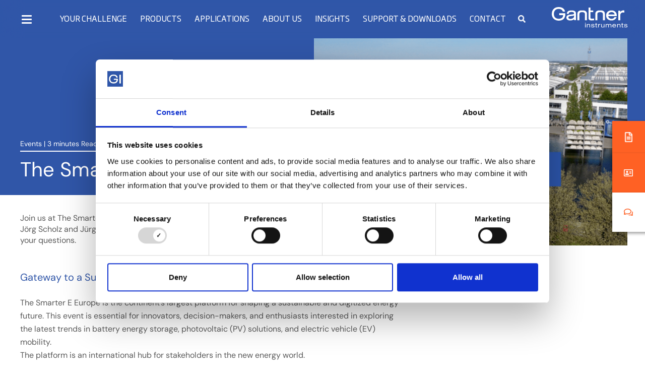

--- FILE ---
content_type: text/html; charset=UTF-8
request_url: https://www.gantner-instruments.com/blog/the-smarter-e-2023/
body_size: 28647
content:
<!doctype html>
<html lang="en-US">
<head>
	<meta charset="UTF-8">
		<meta name="viewport" content="width=device-width, initial-scale=1">
	<link rel="profile" href="http://gmpg.org/xfn/11">

	<meta name='robots' content='index, follow, max-image-preview:large, max-snippet:-1, max-video-preview:-1' />

	<!-- This site is optimized with the Yoast SEO plugin v26.5 - https://yoast.com/wordpress/plugins/seo/ -->
	<title>The Smarter E Europe - Gantner Instruments</title>
	<meta name="description" content="The Smarter E Europe is the continent&#039;s largest platform for shaping a sustainable and digitized energy future. Join us in hall B5!" />
	<link rel="canonical" href="https://www.gantner-instruments.com/blog/the-smarter-e-2023/" />
	<meta property="og:locale" content="en_US" />
	<meta property="og:type" content="article" />
	<meta property="og:title" content="The Smarter E Europe - Gantner Instruments" />
	<meta property="og:description" content="The Smarter E Europe is the continent&#039;s largest platform for shaping a sustainable and digitized energy future. Join us in hall B5!" />
	<meta property="og:url" content="https://www.gantner-instruments.com/blog/the-smarter-e-2023/" />
	<meta property="og:site_name" content="Gantner Instruments" />
	<meta property="article:publisher" content="https://www.facebook.com/Gantner.Instruments/" />
	<meta property="article:published_time" content="2023-03-04T07:20:38+00:00" />
	<meta property="article:modified_time" content="2025-03-26T14:17:48+00:00" />
	<meta property="og:image" content="https://www.gantner-instruments.com/wp-content/uploads/2023/06/Gateway-to-a-Sustainable-and-Digitized-Energy-Future_ees_2023_2-1024x576.png" />
	<meta property="og:image:width" content="1024" />
	<meta property="og:image:height" content="576" />
	<meta property="og:image:type" content="image/png" />
	<meta name="author" content="Marketing GI" />
	<meta name="twitter:card" content="summary_large_image" />
	<meta name="twitter:creator" content="@gantnerinst" />
	<meta name="twitter:site" content="@gantnerinst" />
	<meta name="twitter:label1" content="Written by" />
	<meta name="twitter:data1" content="Marketing GI" />
	<meta name="twitter:label2" content="Est. reading time" />
	<meta name="twitter:data2" content="3 minutes" />
	<script type="application/ld+json" class="yoast-schema-graph">{"@context":"https://schema.org","@graph":[{"@type":"Article","@id":"https://www.gantner-instruments.com/blog/the-smarter-e-2023/#article","isPartOf":{"@id":"https://www.gantner-instruments.com/blog/the-smarter-e-2023/"},"author":{"name":"Marketing GI","@id":"https://wordpress-113628-2737190.cloudwaysapps.com/#/schema/person/2ae305eb28e9199f4d1c85e87a56973c"},"headline":"The Smarter E Europe","datePublished":"2023-03-04T07:20:38+00:00","dateModified":"2025-03-26T14:17:48+00:00","mainEntityOfPage":{"@id":"https://www.gantner-instruments.com/blog/the-smarter-e-2023/"},"wordCount":388,"publisher":{"@id":"https://wordpress-113628-2737190.cloudwaysapps.com/#organization"},"image":{"@id":"https://www.gantner-instruments.com/blog/the-smarter-e-2023/#primaryimage"},"thumbnailUrl":"https://www.gantner-instruments.com/wp-content/uploads/2023/06/Gateway-to-a-Sustainable-and-Digitized-Energy-Future_ees_2023_2.png","articleSection":["Events"],"inLanguage":"en-US"},{"@type":"WebPage","@id":"https://www.gantner-instruments.com/blog/the-smarter-e-2023/","url":"https://www.gantner-instruments.com/blog/the-smarter-e-2023/","name":"The Smarter E Europe - Gantner Instruments","isPartOf":{"@id":"https://wordpress-113628-2737190.cloudwaysapps.com/#website"},"primaryImageOfPage":{"@id":"https://www.gantner-instruments.com/blog/the-smarter-e-2023/#primaryimage"},"image":{"@id":"https://www.gantner-instruments.com/blog/the-smarter-e-2023/#primaryimage"},"thumbnailUrl":"https://www.gantner-instruments.com/wp-content/uploads/2023/06/Gateway-to-a-Sustainable-and-Digitized-Energy-Future_ees_2023_2.png","datePublished":"2023-03-04T07:20:38+00:00","dateModified":"2025-03-26T14:17:48+00:00","description":"The Smarter E Europe is the continent's largest platform for shaping a sustainable and digitized energy future. Join us in hall B5!","breadcrumb":{"@id":"https://www.gantner-instruments.com/blog/the-smarter-e-2023/#breadcrumb"},"inLanguage":"en-US","potentialAction":[{"@type":"ReadAction","target":["https://www.gantner-instruments.com/blog/the-smarter-e-2023/"]}]},{"@type":"ImageObject","inLanguage":"en-US","@id":"https://www.gantner-instruments.com/blog/the-smarter-e-2023/#primaryimage","url":"https://www.gantner-instruments.com/wp-content/uploads/2023/06/Gateway-to-a-Sustainable-and-Digitized-Energy-Future_ees_2023_2.png","contentUrl":"https://www.gantner-instruments.com/wp-content/uploads/2023/06/Gateway-to-a-Sustainable-and-Digitized-Energy-Future_ees_2023_2.png","width":1920,"height":1080,"caption":"Gateway to a Sustainable and Digitized Energy Future_ees_2023_2"},{"@type":"BreadcrumbList","@id":"https://www.gantner-instruments.com/blog/the-smarter-e-2023/#breadcrumb","itemListElement":[{"@type":"ListItem","position":1,"name":"Home","item":"https://www.gantner-instruments.com/"},{"@type":"ListItem","position":2,"name":"Blog","item":"https://www.gantner-instruments.com/blog/"},{"@type":"ListItem","position":3,"name":"The Smarter E Europe"}]},{"@type":"WebSite","@id":"https://wordpress-113628-2737190.cloudwaysapps.com/#website","url":"https://wordpress-113628-2737190.cloudwaysapps.com/","name":"Gantner Instruments","description":"","publisher":{"@id":"https://wordpress-113628-2737190.cloudwaysapps.com/#organization"},"alternateName":"GI","potentialAction":[{"@type":"SearchAction","target":{"@type":"EntryPoint","urlTemplate":"https://wordpress-113628-2737190.cloudwaysapps.com/?s={search_term_string}"},"query-input":{"@type":"PropertyValueSpecification","valueRequired":true,"valueName":"search_term_string"}}],"inLanguage":"en-US"},{"@type":"Organization","@id":"https://wordpress-113628-2737190.cloudwaysapps.com/#organization","name":"Gantner Instruments","url":"https://wordpress-113628-2737190.cloudwaysapps.com/","logo":{"@type":"ImageObject","inLanguage":"en-US","@id":"https://wordpress-113628-2737190.cloudwaysapps.com/#/schema/logo/image/","url":"https://www.gantner-instruments.com/wp-content/uploads/2022/08/logowhite.svg","contentUrl":"https://www.gantner-instruments.com/wp-content/uploads/2022/08/logowhite.svg","width":151,"height":41,"caption":"Gantner Instruments"},"image":{"@id":"https://wordpress-113628-2737190.cloudwaysapps.com/#/schema/logo/image/"},"sameAs":["https://www.facebook.com/Gantner.Instruments/","https://x.com/gantnerinst","https://www.linkedin.com/company/989261/admin/","https://www.youtube.com/channel/UC9uIPaqfz96Iz6ZD2qf89Hw","https://www.instagram.com/gantner_instruments/"]},{"@type":"Person","@id":"https://wordpress-113628-2737190.cloudwaysapps.com/#/schema/person/2ae305eb28e9199f4d1c85e87a56973c","name":"Marketing GI"}]}</script>
	<!-- / Yoast SEO plugin. -->


<link rel="alternate" type="application/rss+xml" title="Gantner Instruments &raquo; Feed" href="https://www.gantner-instruments.com/feed/" />
<link rel="alternate" type="application/rss+xml" title="Gantner Instruments &raquo; Comments Feed" href="https://www.gantner-instruments.com/comments/feed/" />
<link rel="alternate" type="text/calendar" title="Gantner Instruments &raquo; iCal Feed" href="https://www.gantner-instruments.com/calendar/?ical=1" />
<link rel="alternate" type="application/rss+xml" title="Gantner Instruments &raquo; The Smarter E Europe Comments Feed" href="https://www.gantner-instruments.com/blog/the-smarter-e-2023/feed/" />
<link rel="alternate" title="oEmbed (JSON)" type="application/json+oembed" href="https://www.gantner-instruments.com/wp-json/oembed/1.0/embed?url=https%3A%2F%2Fwww.gantner-instruments.com%2Fblog%2Fthe-smarter-e-2023%2F" />
<link rel="alternate" title="oEmbed (XML)" type="text/xml+oembed" href="https://www.gantner-instruments.com/wp-json/oembed/1.0/embed?url=https%3A%2F%2Fwww.gantner-instruments.com%2Fblog%2Fthe-smarter-e-2023%2F&#038;format=xml" />
<style id='wp-img-auto-sizes-contain-inline-css' type='text/css'>
img:is([sizes=auto i],[sizes^="auto," i]){contain-intrinsic-size:3000px 1500px}
/*# sourceURL=wp-img-auto-sizes-contain-inline-css */
</style>
<style id='wp-emoji-styles-inline-css' type='text/css'>

	img.wp-smiley, img.emoji {
		display: inline !important;
		border: none !important;
		box-shadow: none !important;
		height: 1em !important;
		width: 1em !important;
		margin: 0 0.07em !important;
		vertical-align: -0.1em !important;
		background: none !important;
		padding: 0 !important;
	}
/*# sourceURL=wp-emoji-styles-inline-css */
</style>
<link rel='stylesheet' id='wp-block-library-css' href='https://www.gantner-instruments.com/wp-includes/css/dist/block-library/style.min.css?ver=6.9' type='text/css' media='all' />
<style id='classic-theme-styles-inline-css' type='text/css'>
/*! This file is auto-generated */
.wp-block-button__link{color:#fff;background-color:#32373c;border-radius:9999px;box-shadow:none;text-decoration:none;padding:calc(.667em + 2px) calc(1.333em + 2px);font-size:1.125em}.wp-block-file__button{background:#32373c;color:#fff;text-decoration:none}
/*# sourceURL=/wp-includes/css/classic-themes.min.css */
</style>
<style id='safe-svg-svg-icon-style-inline-css' type='text/css'>
.safe-svg-cover{text-align:center}.safe-svg-cover .safe-svg-inside{display:inline-block;max-width:100%}.safe-svg-cover svg{fill:currentColor;height:100%;max-height:100%;max-width:100%;width:100%}

/*# sourceURL=https://www.gantner-instruments.com/wp-content/plugins/safe-svg/dist/safe-svg-block-frontend.css */
</style>
<style id='global-styles-inline-css' type='text/css'>
:root{--wp--preset--aspect-ratio--square: 1;--wp--preset--aspect-ratio--4-3: 4/3;--wp--preset--aspect-ratio--3-4: 3/4;--wp--preset--aspect-ratio--3-2: 3/2;--wp--preset--aspect-ratio--2-3: 2/3;--wp--preset--aspect-ratio--16-9: 16/9;--wp--preset--aspect-ratio--9-16: 9/16;--wp--preset--color--black: #000000;--wp--preset--color--cyan-bluish-gray: #abb8c3;--wp--preset--color--white: #ffffff;--wp--preset--color--pale-pink: #f78da7;--wp--preset--color--vivid-red: #cf2e2e;--wp--preset--color--luminous-vivid-orange: #ff6900;--wp--preset--color--luminous-vivid-amber: #fcb900;--wp--preset--color--light-green-cyan: #7bdcb5;--wp--preset--color--vivid-green-cyan: #00d084;--wp--preset--color--pale-cyan-blue: #8ed1fc;--wp--preset--color--vivid-cyan-blue: #0693e3;--wp--preset--color--vivid-purple: #9b51e0;--wp--preset--gradient--vivid-cyan-blue-to-vivid-purple: linear-gradient(135deg,rgb(6,147,227) 0%,rgb(155,81,224) 100%);--wp--preset--gradient--light-green-cyan-to-vivid-green-cyan: linear-gradient(135deg,rgb(122,220,180) 0%,rgb(0,208,130) 100%);--wp--preset--gradient--luminous-vivid-amber-to-luminous-vivid-orange: linear-gradient(135deg,rgb(252,185,0) 0%,rgb(255,105,0) 100%);--wp--preset--gradient--luminous-vivid-orange-to-vivid-red: linear-gradient(135deg,rgb(255,105,0) 0%,rgb(207,46,46) 100%);--wp--preset--gradient--very-light-gray-to-cyan-bluish-gray: linear-gradient(135deg,rgb(238,238,238) 0%,rgb(169,184,195) 100%);--wp--preset--gradient--cool-to-warm-spectrum: linear-gradient(135deg,rgb(74,234,220) 0%,rgb(151,120,209) 20%,rgb(207,42,186) 40%,rgb(238,44,130) 60%,rgb(251,105,98) 80%,rgb(254,248,76) 100%);--wp--preset--gradient--blush-light-purple: linear-gradient(135deg,rgb(255,206,236) 0%,rgb(152,150,240) 100%);--wp--preset--gradient--blush-bordeaux: linear-gradient(135deg,rgb(254,205,165) 0%,rgb(254,45,45) 50%,rgb(107,0,62) 100%);--wp--preset--gradient--luminous-dusk: linear-gradient(135deg,rgb(255,203,112) 0%,rgb(199,81,192) 50%,rgb(65,88,208) 100%);--wp--preset--gradient--pale-ocean: linear-gradient(135deg,rgb(255,245,203) 0%,rgb(182,227,212) 50%,rgb(51,167,181) 100%);--wp--preset--gradient--electric-grass: linear-gradient(135deg,rgb(202,248,128) 0%,rgb(113,206,126) 100%);--wp--preset--gradient--midnight: linear-gradient(135deg,rgb(2,3,129) 0%,rgb(40,116,252) 100%);--wp--preset--font-size--small: 13px;--wp--preset--font-size--medium: 20px;--wp--preset--font-size--large: 36px;--wp--preset--font-size--x-large: 42px;--wp--preset--spacing--20: 0.44rem;--wp--preset--spacing--30: 0.67rem;--wp--preset--spacing--40: 1rem;--wp--preset--spacing--50: 1.5rem;--wp--preset--spacing--60: 2.25rem;--wp--preset--spacing--70: 3.38rem;--wp--preset--spacing--80: 5.06rem;--wp--preset--shadow--natural: 6px 6px 9px rgba(0, 0, 0, 0.2);--wp--preset--shadow--deep: 12px 12px 50px rgba(0, 0, 0, 0.4);--wp--preset--shadow--sharp: 6px 6px 0px rgba(0, 0, 0, 0.2);--wp--preset--shadow--outlined: 6px 6px 0px -3px rgb(255, 255, 255), 6px 6px rgb(0, 0, 0);--wp--preset--shadow--crisp: 6px 6px 0px rgb(0, 0, 0);}:where(.is-layout-flex){gap: 0.5em;}:where(.is-layout-grid){gap: 0.5em;}body .is-layout-flex{display: flex;}.is-layout-flex{flex-wrap: wrap;align-items: center;}.is-layout-flex > :is(*, div){margin: 0;}body .is-layout-grid{display: grid;}.is-layout-grid > :is(*, div){margin: 0;}:where(.wp-block-columns.is-layout-flex){gap: 2em;}:where(.wp-block-columns.is-layout-grid){gap: 2em;}:where(.wp-block-post-template.is-layout-flex){gap: 1.25em;}:where(.wp-block-post-template.is-layout-grid){gap: 1.25em;}.has-black-color{color: var(--wp--preset--color--black) !important;}.has-cyan-bluish-gray-color{color: var(--wp--preset--color--cyan-bluish-gray) !important;}.has-white-color{color: var(--wp--preset--color--white) !important;}.has-pale-pink-color{color: var(--wp--preset--color--pale-pink) !important;}.has-vivid-red-color{color: var(--wp--preset--color--vivid-red) !important;}.has-luminous-vivid-orange-color{color: var(--wp--preset--color--luminous-vivid-orange) !important;}.has-luminous-vivid-amber-color{color: var(--wp--preset--color--luminous-vivid-amber) !important;}.has-light-green-cyan-color{color: var(--wp--preset--color--light-green-cyan) !important;}.has-vivid-green-cyan-color{color: var(--wp--preset--color--vivid-green-cyan) !important;}.has-pale-cyan-blue-color{color: var(--wp--preset--color--pale-cyan-blue) !important;}.has-vivid-cyan-blue-color{color: var(--wp--preset--color--vivid-cyan-blue) !important;}.has-vivid-purple-color{color: var(--wp--preset--color--vivid-purple) !important;}.has-black-background-color{background-color: var(--wp--preset--color--black) !important;}.has-cyan-bluish-gray-background-color{background-color: var(--wp--preset--color--cyan-bluish-gray) !important;}.has-white-background-color{background-color: var(--wp--preset--color--white) !important;}.has-pale-pink-background-color{background-color: var(--wp--preset--color--pale-pink) !important;}.has-vivid-red-background-color{background-color: var(--wp--preset--color--vivid-red) !important;}.has-luminous-vivid-orange-background-color{background-color: var(--wp--preset--color--luminous-vivid-orange) !important;}.has-luminous-vivid-amber-background-color{background-color: var(--wp--preset--color--luminous-vivid-amber) !important;}.has-light-green-cyan-background-color{background-color: var(--wp--preset--color--light-green-cyan) !important;}.has-vivid-green-cyan-background-color{background-color: var(--wp--preset--color--vivid-green-cyan) !important;}.has-pale-cyan-blue-background-color{background-color: var(--wp--preset--color--pale-cyan-blue) !important;}.has-vivid-cyan-blue-background-color{background-color: var(--wp--preset--color--vivid-cyan-blue) !important;}.has-vivid-purple-background-color{background-color: var(--wp--preset--color--vivid-purple) !important;}.has-black-border-color{border-color: var(--wp--preset--color--black) !important;}.has-cyan-bluish-gray-border-color{border-color: var(--wp--preset--color--cyan-bluish-gray) !important;}.has-white-border-color{border-color: var(--wp--preset--color--white) !important;}.has-pale-pink-border-color{border-color: var(--wp--preset--color--pale-pink) !important;}.has-vivid-red-border-color{border-color: var(--wp--preset--color--vivid-red) !important;}.has-luminous-vivid-orange-border-color{border-color: var(--wp--preset--color--luminous-vivid-orange) !important;}.has-luminous-vivid-amber-border-color{border-color: var(--wp--preset--color--luminous-vivid-amber) !important;}.has-light-green-cyan-border-color{border-color: var(--wp--preset--color--light-green-cyan) !important;}.has-vivid-green-cyan-border-color{border-color: var(--wp--preset--color--vivid-green-cyan) !important;}.has-pale-cyan-blue-border-color{border-color: var(--wp--preset--color--pale-cyan-blue) !important;}.has-vivid-cyan-blue-border-color{border-color: var(--wp--preset--color--vivid-cyan-blue) !important;}.has-vivid-purple-border-color{border-color: var(--wp--preset--color--vivid-purple) !important;}.has-vivid-cyan-blue-to-vivid-purple-gradient-background{background: var(--wp--preset--gradient--vivid-cyan-blue-to-vivid-purple) !important;}.has-light-green-cyan-to-vivid-green-cyan-gradient-background{background: var(--wp--preset--gradient--light-green-cyan-to-vivid-green-cyan) !important;}.has-luminous-vivid-amber-to-luminous-vivid-orange-gradient-background{background: var(--wp--preset--gradient--luminous-vivid-amber-to-luminous-vivid-orange) !important;}.has-luminous-vivid-orange-to-vivid-red-gradient-background{background: var(--wp--preset--gradient--luminous-vivid-orange-to-vivid-red) !important;}.has-very-light-gray-to-cyan-bluish-gray-gradient-background{background: var(--wp--preset--gradient--very-light-gray-to-cyan-bluish-gray) !important;}.has-cool-to-warm-spectrum-gradient-background{background: var(--wp--preset--gradient--cool-to-warm-spectrum) !important;}.has-blush-light-purple-gradient-background{background: var(--wp--preset--gradient--blush-light-purple) !important;}.has-blush-bordeaux-gradient-background{background: var(--wp--preset--gradient--blush-bordeaux) !important;}.has-luminous-dusk-gradient-background{background: var(--wp--preset--gradient--luminous-dusk) !important;}.has-pale-ocean-gradient-background{background: var(--wp--preset--gradient--pale-ocean) !important;}.has-electric-grass-gradient-background{background: var(--wp--preset--gradient--electric-grass) !important;}.has-midnight-gradient-background{background: var(--wp--preset--gradient--midnight) !important;}.has-small-font-size{font-size: var(--wp--preset--font-size--small) !important;}.has-medium-font-size{font-size: var(--wp--preset--font-size--medium) !important;}.has-large-font-size{font-size: var(--wp--preset--font-size--large) !important;}.has-x-large-font-size{font-size: var(--wp--preset--font-size--x-large) !important;}
:where(.wp-block-post-template.is-layout-flex){gap: 1.25em;}:where(.wp-block-post-template.is-layout-grid){gap: 1.25em;}
:where(.wp-block-term-template.is-layout-flex){gap: 1.25em;}:where(.wp-block-term-template.is-layout-grid){gap: 1.25em;}
:where(.wp-block-columns.is-layout-flex){gap: 2em;}:where(.wp-block-columns.is-layout-grid){gap: 2em;}
:root :where(.wp-block-pullquote){font-size: 1.5em;line-height: 1.6;}
/*# sourceURL=global-styles-inline-css */
</style>
<link data-minify="1" rel='stylesheet' id='agile-store-locator-init-css' href='https://www.gantner-instruments.com/wp-content/cache/min/1/wp-content/plugins/agile-store-locator/public/css/init.css?ver=1767696386' type='text/css' media='all' />
<link rel='stylesheet' id='responsive-lightbox-swipebox-css' href='https://www.gantner-instruments.com/wp-content/plugins/responsive-lightbox/assets/swipebox/swipebox.min.css?ver=1.5.2' type='text/css' media='all' />
<link data-minify="1" rel='stylesheet' id='tribe-events-v2-single-skeleton-css' href='https://www.gantner-instruments.com/wp-content/cache/min/1/wp-content/plugins/the-events-calendar/build/css/tribe-events-single-skeleton.css?ver=1767696386' type='text/css' media='all' />
<link data-minify="1" rel='stylesheet' id='tribe-events-v2-single-skeleton-full-css' href='https://www.gantner-instruments.com/wp-content/cache/min/1/wp-content/plugins/the-events-calendar/build/css/tribe-events-single-full.css?ver=1767696386' type='text/css' media='all' />
<link data-minify="1" rel='stylesheet' id='tec-events-elementor-widgets-base-styles-css' href='https://www.gantner-instruments.com/wp-content/cache/min/1/wp-content/plugins/the-events-calendar/build/css/integrations/plugins/elementor/widgets/widget-base.css?ver=1767696386' type='text/css' media='all' />
<link rel='stylesheet' id='wpml-legacy-vertical-list-0-css' href='https://www.gantner-instruments.com/wp-content/plugins/sitepress-multilingual-cms/templates/language-switchers/legacy-list-vertical/style.min.css?ver=1' type='text/css' media='all' />
<link data-minify="1" rel='stylesheet' id='theme-base-css' href='https://www.gantner-instruments.com/wp-content/cache/min/1/wp-content/themes/gantner/style.css?ver=1767696386' type='text/css' media='all' />
<link data-minify="1" rel='stylesheet' id='quote-interface-css' href='https://www.gantner-instruments.com/wp-content/cache/min/1/wp-content/themes/gantner/assets/css/quote-interface.css?ver=1767696386' type='text/css' media='all' />
<link data-minify="1" rel='stylesheet' id='styles-fixes-css' href='https://www.gantner-instruments.com/wp-content/cache/min/1/wp-content/themes/gantner/assets/css/styles-fixes.css?ver=1767696386' type='text/css' media='all' />
<link data-minify="1" rel='stylesheet' id='theme-style-css' href='https://www.gantner-instruments.com/wp-content/cache/min/1/wp-content/themes/gantner/assets/css/site.css?ver=1767696386' type='text/css' media='all' />
<link data-minify="1" rel='stylesheet' id='theme-blog-css' href='https://www.gantner-instruments.com/wp-content/cache/min/1/wp-content/themes/gantner/assets/css/blog.css?ver=1767696386' type='text/css' media='all' />
<link data-minify="1" rel='stylesheet' id='elementor-icons-css' href='https://www.gantner-instruments.com/wp-content/cache/min/1/wp-content/plugins/elementor/assets/lib/eicons/css/elementor-icons.min.css?ver=1767696386' type='text/css' media='all' />
<link rel='stylesheet' id='elementor-frontend-css' href='https://www.gantner-instruments.com/wp-content/plugins/elementor/assets/css/frontend.min.css?ver=3.33.4' type='text/css' media='all' />
<style id='elementor-frontend-inline-css' type='text/css'>

.elementor-motion-effects-layer{
	transition-duration: 4s !important;
}

/*# sourceURL=elementor-frontend-inline-css */
</style>
<link rel='stylesheet' id='elementor-post-407-css' href='https://www.gantner-instruments.com/wp-content/uploads/elementor/css/post-407.css?ver=1767696384' type='text/css' media='all' />
<link rel='stylesheet' id='eael-general-css' href='https://www.gantner-instruments.com/wp-content/plugins/essential-addons-for-elementor-lite/assets/front-end/css/view/general.min.css?ver=6.5.3' type='text/css' media='all' />
<link data-minify="1" rel='stylesheet' id='elementor-gf-local-roboto-css' href='https://www.gantner-instruments.com/wp-content/cache/min/1/wp-content/uploads/elementor/google-fonts/css/roboto.css?ver=1767696386' type='text/css' media='all' />
<link data-minify="1" rel='stylesheet' id='elementor-gf-local-robotoslab-css' href='https://www.gantner-instruments.com/wp-content/cache/min/1/wp-content/uploads/elementor/google-fonts/css/robotoslab.css?ver=1767696386' type='text/css' media='all' />
<link data-minify="1" rel='stylesheet' id='elementor-gf-local-dmsans-css' href='https://www.gantner-instruments.com/wp-content/cache/min/1/wp-content/uploads/elementor/google-fonts/css/dmsans.css?ver=1767696386' type='text/css' media='all' />
<script type="text/javascript" id="wpml-cookie-js-extra">
/* <![CDATA[ */
var wpml_cookies = {"wp-wpml_current_language":{"value":"en","expires":1,"path":"/"}};
var wpml_cookies = {"wp-wpml_current_language":{"value":"en","expires":1,"path":"/"}};
//# sourceURL=wpml-cookie-js-extra
/* ]]> */
</script>
<script data-minify="1" type="text/javascript" src="https://www.gantner-instruments.com/wp-content/cache/min/1/wp-content/plugins/sitepress-multilingual-cms/res/js/cookies/language-cookie.js?ver=1766071388" id="wpml-cookie-js" defer="defer" data-wp-strategy="defer"></script>
<script type="text/javascript" src="https://www.gantner-instruments.com/wp-includes/js/jquery/jquery.min.js?ver=3.7.1" id="jquery-core-js"></script>
<script type="text/javascript" src="https://www.gantner-instruments.com/wp-includes/js/jquery/jquery-migrate.min.js?ver=3.4.1" id="jquery-migrate-js"></script>
<script type="text/javascript" src="https://www.gantner-instruments.com/wp-content/plugins/responsive-lightbox/assets/swipebox/jquery.swipebox.min.js?ver=1.5.2" id="responsive-lightbox-swipebox-js"></script>
<script data-minify="1" src='https://www.gantner-instruments.com/wp-content/cache/min/1/wp-content/plugins/the-events-calendar/common/build/js/underscore-before.js?ver=1766071388'></script>
<script type="text/javascript" src="https://www.gantner-instruments.com/wp-includes/js/underscore.min.js?ver=1.13.7" id="underscore-js"></script>
<script data-minify="1" src='https://www.gantner-instruments.com/wp-content/cache/min/1/wp-content/plugins/the-events-calendar/common/build/js/underscore-after.js?ver=1766071388'></script>
<script type="text/javascript" src="https://www.gantner-instruments.com/wp-content/plugins/responsive-lightbox/assets/infinitescroll/infinite-scroll.pkgd.min.js?ver=4.0.1" id="responsive-lightbox-infinite-scroll-js"></script>
<script type="text/javascript" id="responsive-lightbox-js-before">
/* <![CDATA[ */
var rlArgs = {"script":"swipebox","selector":"lightbox","customEvents":"","activeGalleries":true,"animation":true,"hideCloseButtonOnMobile":false,"removeBarsOnMobile":false,"hideBars":true,"hideBarsDelay":5000,"videoMaxWidth":1080,"useSVG":true,"loopAtEnd":false,"woocommerce_gallery":false,"ajaxurl":"https:\/\/www.gantner-instruments.com\/wp-admin\/admin-ajax.php","nonce":"6b6056385a","preview":false,"postId":69057,"scriptExtension":false};

//# sourceURL=responsive-lightbox-js-before
/* ]]> */
</script>
<script data-minify="1" type="text/javascript" src="https://www.gantner-instruments.com/wp-content/cache/min/1/wp-content/plugins/responsive-lightbox/js/front.js?ver=1766071388" id="responsive-lightbox-js"></script>
<link rel="https://api.w.org/" href="https://www.gantner-instruments.com/wp-json/" /><link rel="alternate" title="JSON" type="application/json" href="https://www.gantner-instruments.com/wp-json/wp/v2/post/69057" /><link rel="EditURI" type="application/rsd+xml" title="RSD" href="https://www.gantner-instruments.com/xmlrpc.php?rsd" />
<meta name="generator" content="WordPress 6.9" />
<link rel='shortlink' href='https://www.gantner-instruments.com/?p=69057' />
<meta name="generator" content="WPML ver:4.8.6 stt:59,1,4,3;" />
<!-- HFCM by 99 Robots - Snippet # 1: hubspot -->
<!-- Start of HubSpot Embed Code -->
<script type="text/javascript" id="hs-script-loader" async defer src="//js.hs-scripts.com/5767747.js"></script>
<!-- End of HubSpot Embed Code -->
<!-- /end HFCM by 99 Robots -->
<!-- HFCM by 99 Robots - Snippet # 2: GTM -->
<!-- Google Tag Manager -->
<script>(function(w,d,s,l,i){w[l]=w[l]||[];w[l].push({'gtm.start':
new Date().getTime(),event:'gtm.js'});var f=d.getElementsByTagName(s)[0],
j=d.createElement(s),dl=l!='dataLayer'?'&l='+l:'';j.async=true;j.src=
'https://www.googletagmanager.com/gtm.js?id='+i+dl;f.parentNode.insertBefore(j,f);
})(window,document,'script','dataLayer','GTM-5XVGBSC');</script>
<!-- End Google Tag Manager -->
<!-- /end HFCM by 99 Robots -->
<meta name="tec-api-version" content="v1"><meta name="tec-api-origin" content="https://www.gantner-instruments.com"><link rel="alternate" href="https://www.gantner-instruments.com/wp-json/tribe/events/v1/" /><meta name="generator" content="Elementor 3.33.4; features: additional_custom_breakpoints; settings: css_print_method-external, google_font-enabled, font_display-auto">
<style>
	
/* .pro-cat-dt {
	  max-width: 1200px;
    margin: 0px auto;
    padding: 70px 30px;
} */
.spe--row {
		display: flex;
		justify-content: flex-start;
		align-items: flex-start;
}
.col--25 {
		width: 25%;
}
.col--33{
		width: 33.33%;
}
.col--75{
		width: 75%;
}
.col--100{
		width: 100%;
	display: flex;
}
.pro--img {
	text-align: center;
	padding-top : 55px;
}
.pro--title {
	display: flex;
	justify-content: flex-start;
	align-items: center;
	padding-bottom:20px ;
}
	.tabcontent.tabcontent-show{
		display: block;
	}
h2.title{
	font-style: normal;
	font-weight: 700;
	font-size: 20px;
	line-height: 1;
	/* or 100% */
	color: #0460EA;
	margin: 0px;
	text-decoration: none;
}
	h2.title span {
		font-weight :700;
	}
a.inq--button{
	font-style: normal;
	font-weight: 700;
	font-size: 12px;
	line-height: 1.5;
	display: flex;
	align-items: center;
	text-decoration-line: underline;
	text-transform: uppercase;
	color: #AFAFAF;
}
a.inq--button i {
	color: #AFAFAF;
	padding: 0px 10px ;
	text-decoration: none;
}
.tabs{
/* 	display: flex; */
	display: block;
	justify-content: flex-start;
	align-items: center;
	border-bottom: 0.5px solid #0460EA;
	overflow: hidden;
}
.spe--row  {
	padding: 10px 0px;
}
.spe--row .col--100 .tabcontent:first-child{
	display: block;
}
   .tabcontent {
	display: none;
}  
 
button.tablinks ,.tabcontent a.inq--button{
	padding: 10px 0px;
	margin-right: 26px;
	background: transparent;
	font-style: normal;
	font-weight: 500;
	font-size: 14px;
	line-height: 21px;
	/* identical to box height */
	text-transform: uppercase;
	color: #0460EA;
	border: 0;
	position: relative;
	transition: 0.2s;
	text-decoration: none;
}
.tabcontent a.inq--button i{
	color: #0460EA;
}
.tabcontent a.inq--button {
	margin: 0px;
	display: inline-block;
	background: transparent;
	border: 1px solid #0460EA;
	padding: 12px 40px;
}
.tabcontent a.inq--button:hover{
	background: #0460EA;
	color: #fff;
}
.tabcontent a.inq--button:hover i{
	color: #fff;
}
	.tabs button,.tabs button:hover ,.tabs button:focus ,.tabs button:focus-visible{
		color: #0460EA;
		background: rgba(0,0,0,0);
		    border: 0px solid rgba(0,0,0,0) !important;
		border-radius:0px;
		outline :none;
		font-weight : 700;
	}
button.tablinks:after{
	content: '';
	background: #0460EA;
	height: 2px;
	width: 100%;
	position: absolute;
	top: 101%;
	left: 0px;
	transition: 0.2s;
}
button.tablinks:hover:after{
	top: calc(100% - 2px);
  left: 0px;
}
button.tablinks:last-child{
	margin-right: 0px;
}
.tabcontent{
	padding: 15px 0px;
}
.tabcontent .col--100{
	display: flex;
	justify-content: flex-start;
	align-items: flex-start;
	flex-wrap : wrap;
}
.tabcontent .col--33 {
	padding-right: 20px;
}

.technical-dt h4.title,.technical-dt p.text{
	font-style: normal;
	font-weight: 700;
	font-size: 14px;
	line-height: 1.5;
	color: #0460EA;
	margin: 0px ;
	margin-bottom: 10px;
}
	.technical-dt h4.title span{    
		font-weight: 700;
	}
.technical-dt p.text{
	color: #707070;
	font-weight: 400;
	margin-bottom: 10px;
}
	
.btns {
	margin-top: 45px;
	display: flex;
	flex-direction: column;
	text-align: center;
	justify-content: center;
	align-items: center;
}
.btns a {
	font-style: normal;
	font-weight: 700;
	font-size: 12px;
	line-height: 1.5;
	/* or 167% */
	display: flex;
	align-items: center;
	text-align: center;
	text-decoration-line: underline;
	color: #0460EA;
	margin-bottom: 10px;
}
.btns a:hover{
	color: #AFAFAF;
}
	
	
	
	ul.tabsNav li {
  list-style: none;
  display: inline;
}
ul.tabsNav li a {
  background-color: #898989;
  color: #FFF;
  padding: 3px;
  text-decoration: none;
  border-bottom: 0;
}
ul.tabsNav li a.current {
  background-color: #ebebeb;
  color: #000;
}
.tabs div[class="linkTab"] {
  background-color: #FFF;
  display: none;
  overflow: hidden;
  clear: both;
  padding-top: 6px;
  border: solid 1px red;
}
.tabs div.selected {
  display: block;
  background-color: #FFF;
  overflow: hidden;
  clear: both;
  padding-top: 6px;
  border: solid 1px red;
}
</style>
<script>

	jQuery(function() {

  jQuery('.tabs .tabsNav a').click(function(e) {
    var $tabs = jQuery(this).closest('.tabs');
    $tabs.find('.tabsNav a.current').removeClass('current');
    jQuery(this).addClass('current');

    $tabs.find('div.linkTab:not(:hidden)').hide();
    jQuery(this.hash).show();

    e.preventDefault();
  });


});	
	
	
	</script>

<script>
	
jQuery(document).ready(function() {
		if (jQuery("body").hasClass("page-id-42915")){
			
			// Check if there is a hash in the URL
			if(window.location.hash) {
				var offset = 200; // Adjust this value based on your header height
				// Get the target element by its ID from the hash
				var target = jQuery(window.location.hash);

				// If the target element exists, scroll to it with an offset
				if (target.length) {
					jQuery('html, body').animate({
						scrollTop: target.offset().top - offset
					}, 1000);
				}  
			}
			
		}
});
</script>



			<style>
				.e-con.e-parent:nth-of-type(n+4):not(.e-lazyloaded):not(.e-no-lazyload),
				.e-con.e-parent:nth-of-type(n+4):not(.e-lazyloaded):not(.e-no-lazyload) * {
					background-image: none !important;
				}
				@media screen and (max-height: 1024px) {
					.e-con.e-parent:nth-of-type(n+3):not(.e-lazyloaded):not(.e-no-lazyload),
					.e-con.e-parent:nth-of-type(n+3):not(.e-lazyloaded):not(.e-no-lazyload) * {
						background-image: none !important;
					}
				}
				@media screen and (max-height: 640px) {
					.e-con.e-parent:nth-of-type(n+2):not(.e-lazyloaded):not(.e-no-lazyload),
					.e-con.e-parent:nth-of-type(n+2):not(.e-lazyloaded):not(.e-no-lazyload) * {
						background-image: none !important;
					}
				}
			</style>
			<link rel="icon" href="https://www.gantner-instruments.com/wp-content/uploads/2022/12/cropped-faviconc-1-32x32.png" sizes="32x32" />
<link rel="icon" href="https://www.gantner-instruments.com/wp-content/uploads/2022/12/cropped-faviconc-1-192x192.png" sizes="192x192" />
<link rel="apple-touch-icon" href="https://www.gantner-instruments.com/wp-content/uploads/2022/12/cropped-faviconc-1-180x180.png" />
<meta name="msapplication-TileImage" content="https://www.gantner-instruments.com/wp-content/uploads/2022/12/cropped-faviconc-1-270x270.png" />
		<style type="text/css" id="wp-custom-css">
			body a { color: #3056A8; }
footer#site-footer ._footerWrap 
#CookiebotWidget { z-index:99!important; }
.eael-img-accordion .overlay .overlay-inner { padding: 20px; line-height:120%; }
._footerMenu .footer-nav li .sub-menu li a { font-weight:initial!important; }


.eael-image-accordion-item { border:solid 1px #3056A9; }

.elementor-counter-title { justify-content: unset!important; }

._mainPost { margin-top:-30px; }

.tribe-events-header { margin-top:20px!important; }

.hs-form-field > div > ul > li > label > span { padding-left:25px; }

.tribe-events-calendar-list__event-title-link, .tribe-events-calendar-list__event-date-tag-daynum, .tribe-events-c-top-bar__datepicker-desktop, .tribe-events-calendar-list__month-separator-text  {
font-family: "Soho", "DM Sans", sans-serif!important; color:#3056A8!important; font-weight:300!important;}

.tribe-events-calendar-list__event-date-tag-daynum { color:#3056A8!important; }

.tribe-events-calendar-list__event-datetime, .tribe-events-calendar-list__event-venue-title, .tribe-events-calendar-list__event-description   { color:#5A5A5A!important; }


#email-f10bfc27-2524-45e1-8716-8081a4984b22 { padding:12.4px!important; }

input[type=checkbox] { opacity:0; }

input[type=checkbox]:checked+span:before {     font-weight:900!important;
	font-size:12px!important;
content: "\2713"!important;}


/* ._searchTrigger {display:none!important; } */
/* startpage slider fix  */

body > div.offcanvas-wrap > div.main-content-wrap > div > div > div.tribe-events-calendar-month > header::before { backdrop-filter: blur(0px)
}

#tribe-events-subscribe-dropdown-content > ul > li:nth-child(1) { display:none; }

._topNewsExtra_new > div > a:nth-child(3) { margin-top:0px!important; }

._viewAllEvents_new { margin-top:auto!important; }

#tribe-events-content > h1 { font-weight:400; color:#3056A8; }


._singlePost_new > h2 { padding-left: 0px!important; }

#tribe-events-events-bar-search > form > div > div > svg > path { stroke:none!important; }

svg.tribe-common-c-svgicon.tribe-common-c-svgicon--cal-export.tribe-events-c-subscribe-dropdown__export-icon { display:none; }

#tribe-events-events-bar-search > form > button:hover { margin-bottom:0!important; }

.tribe-events-event-meta {  width:100%!important; }

.eael-ec-event-title { width:250px; font-weight:bold; }

.eael-ec-event-date { width:310px; }

.sortArrow { border-top-color:#fff!important; margin-left:5px!important; }


._solutionsSection ._solutionsSectionWrap ._singleSolution ._singleSolutionWrap:hover { box-shadow: 0px 4px 30px rgba(48, 86, 168, 0.6);
	transform: scale(1.05); 
  transition: 0.3s ease;
}
.offcanvas-wrap .offcanvas-menu .mobile-navigation .mobile-nav .main-nav>li>span>a { min-width:150px; }
/*
._wholeSliderWrap ._mainSliderNav .slick-list .slick-track ._singleSlider { transition: 2.4s!important; 	; 
}

#slick-slide00, #slick-slide01, #slick-slide02 { 
 transition: opacity 500ms ease-out!important;	
	 }
*/

.wp-container-core-columns-layout-1.wp-container-core-columns-layout-1 { padding:0px;}

._solutionsSection ._solutionsSectionWrap ._singleSolution ._singleSolutionWrap { box-shadow: 0px 4px 30px rgba(48, 86, 168, 0.6);
	transform: scale(1); 
  transition: 0.3s ease;
}

.elementor-toc__top-level { margin-right:10px; }

.elementor-flip-box { min-height: 220px; }

.section-hover01:hover { 
	transform: scale(1.01); 
  transition: 0.3s ease;
}
.section-hover01:hover > div  { box-shadow: 0px 4px 30px rgba(48, 86, 168, 0.4);
  transition: 0.3s ease;
}

.section-hover01 { 
	transform: scale(1); 
  transition: 0.3s ease;
}

._solutionsSection ._solutionsSectionWrap ._first ._singleSolutionWrap:hover {  
	transform: scale(1); 
  transition: 0.3s ease;
}

._gantnerProductsSection::after { height:100%!important; }


.stickymenubold > div > ul > li { 
	padding-bottom:5px!important; }


.elementor-widget-eael-static-product { background-color: #3056A8; }

.elementor-widget-eael-static-product img  {
 
  transition: 0.8s ease;
 	opacity: .5;
 	filter: grayscale(100%);


}
.elementor-widget-eael-static-product:hover img  {
    
     transition: 0.8s ease;
  	opacity: 1;
 	filter: grayscale(0);
}




.hs-cta-img {
 	transform: scale(1); 
  transition: 0.3s ease;
}
.hs-cta-img:hover   {
 	transform: scale(1.03); 
  transition: 0.3s ease;
  box-shadow: 0px 4px 30px rgba(48, 86, 168, 0.4);

}


._productTabSelectors ._active { text-decoration:underline;}


[data-section=hexagon_container] .hex_row.skip_first .hex.animated.inactive { display:none; }

.stickymenubold { width:100%!important; }

.search-input-wrapper input { background-color:rgb(0,0,0,0)!important;  height:34px; 
}


._productSections::after {
content: "";
width: 300vh;
position: absolute;
left: -100vh;
background-color: white;
z-index: -1;
top: 45px;
height: 50px;
box-shadow: 0px -15px 30px rgba(0, 0, 0, 0.08); }

.elementor-post__title a { font-size:20px!important;  line-height:12px!important; }

#searchInputProduct { background-color:rgb(255,255,255,0)!important; border-bottom:2px solid #3056A8!important; width:210px!important; }

._coverSection h2 { color:#fff!important; 
font-size:20px; 
	font-family: Soho, sans-serif;
	text-transform: uppercase;
}
.eael-static-product-details { padding-bottom:20px!important; }

._singleTestimotion ._bottomPart ._name {font-size:16px!important; }

._singleTestimotion ._content {font-size:18px!important; line-height:24px!important; }

._mainSliderWrap { min-height: 600px!important; }

._wholeSliderWrap ._mainSliderNav .slick-list .slick-track ._singleSlider { padding:40px 80px 18px 40px!important; margin-right:24px!important; }


.slick-dots { padding-left:0px!important; display:none!important; }
._privacyLinks a { margin-bottom:7px; }

.active-chbox:after { content:" ✔"!important; }

input[type="file"] {
    padding:18px 0px;
}

h2 { line-height:128%!important; }
.quoto_items {padding-left:14px; }
._wholeSliderWrap ._mainSliderWrap .slick-dots li:before { display:none!important; }

._coverSectionMain::after {
height: 50vh!important;
bottom: -20vh!important;
}


input[type="checkbox"] {
    outline: 2px solid #3056A8;
		margin-right:10px!important; 
		margin-left:-20px; 
}
.inputs-list { margin-top:-0!important; margin-bottom:0px!important; }
/* cookiebot Button fix  */

#CybotCookiebotDialogHeader { display:none; }

#CookiebotWidget {
border-radius: 0px!important;
background-color: #3056A8!important;
position: relative!important;
padding-left: 75px!important; 
padding-bottom: 15px!important; 
box-shadow: none!important;
bottom:0px!important;
left:0px!important;

}
.CookiebotWidget-main-logo { display:none!important; }


#CookiebotWidget-widgetContent { 
	position: sticky!important;
	width:460px;
	padding-bottom: 15px!important; }



.elementor-widget-container ul li { margin-bottom:5px; }

/* bench software module bullets */
.custom-logo-link { width: 151px; }
.elementor-39987 .elementor-element.elementor-element-a1ef598 li::before { display:none; } 

.elementor-49871 .elementor-element.elementor-element-444af24 li::before { display:none; } 

.elementor-65174 .elementor-element.elementor-element-444af24 li::before { display:none; } 


.inputs-list { list-style:none; }

.wp-block-image { margin:0px; }

footer#site-footer ._footerWrap ._footerMenu .footer-nav > li > a
{ margin-left: -10px; }

footer#site-footer ._footerWrap ._footerMenu .footer-nav li .sub-menu li { text-indent: -10px; }


/* webhooks slide out */

.slider-list {padding:0px 10px 0px 0px!important; }
.bottom-slider--wrapper .active-slick { 
	text-decoration:underline;
	
 }
.header.site-header ._headerWrap ._headerLeftWrap ._headerMenu .site-navigation .main-nav>li>span+.sub-menu a:hover_allPostsWrap > hr { display:none; }



/* #products { display:none; } */

.slider-list-item:hover { text-decoration:underline; }

.hex_content { font-size:18px!important; }

.offcanvas-wrap .offcanvas-menu .mobile-navigation .mobile-nav .main-nav>li>span+.sub-menu>li>span+.sub-menu>li._subItem>span+.sub-menu, .offcanvas-wrap .offcanvas-menu .mobile-navigation .mobile-nav .main-nav>li>span+.sub-menu>li>span+.sub-menu>li.menu-item-has-children>span+.sub-menu { margin-left: 15px; }

.eael-accordion-content { margin: 20px!important; }

.db-hover-scale , .db-hover-slideout {
    transition: all 0.35s ease-in-out !important;
}
h1 { font-size:40px!important; line-height:51px!important;  }
._hotspotSection .elementor-accordion .elementor-tab-content p { font-size:14px; line-height:20px; }


 .elementor-tab-content { font-size:14px!important;  line-height:20px!important; }

.db-hover-box:hover .db-hover-slideout {
    transform: translate(210px,0);
}

.webhooks { left:-225px; }

li > strong { color:#3056ab; }

.e-hotspot:not(.e-hotspot--circle) .e-hotspot--expand:before { background-color:rgb(43, 78, 152, 0.3)!important; }
header.site-header ._headerWrap ._headerLeftWrap ._headerMenu .site-navigation .main-nav>li { width:max-content;  }
.wpml-ls-display { display:none;}

.offcanvas-wrap .offcanvas-menu .mobile-navigation .mobile-nav .main-nav>li>span>a { width:auto; }

.slider-list li:before { color:#fff!important; }
.whitebul li:before { color:#fff!important; }

#download_button { border:2px; border-style:solid; border-color:#ffffff!important; margin-bottom:-2px!important;  }

.elementor-toc__body .elementor-toc__list-item-text:hover { color:#000!important; }
.elementor-toc__list-wrapper li:before { display:none; }

.select7-selection__rendered li:before { display:none; } 

.textlink1 div > p > a { color:#fff!important; text-decoration:underline;}
.textlink1 div > p > a:hover { color:#001D5C!important; }

.elementor-toc__list-item { float: left; }  
.elementor-toc__body ul li:before { color: rgba(255, 255, 255, 0)!important; }
.elementor-toc__list-wrapper { padding-left:0px!important;
}
.webhooks { max-width:280px!important; z-index:9999!important; }
.elementor-accordion-item ul li:before { color:#fff!important; }

#breadcrumbs { margin-left:-250px;  }

.listnegative ul li:before { color:#fff!important; }
#swipebox-overlay { background-color: rgba(43, 78, 142, 0.5); }

._productSearchGantnerWrap .label-title { font-family: Soho, "DM Sans", sans-serif!important; font-weight:400!important; font-size:16px!important;}

.sl-pagination li:before { color: rgba(255, 255, 255, 0)!important; }

.sl-item:before { color: rgba(255, 255, 255, 0)!important; }

.sl-item-top li:before { color: rgba(255, 255, 255, 0)!important; }

.elementor-accordion-item ul li > ul { margin: 20px 0px!important; }

.eael-filter-gallery-control ul li:before { color: rgba(255, 255, 255, 0)!important; }
.stickymenubold a:hover { 
    border-bottom:1px solid!important;
    padding-bottom:0px!important; }


.offcanvas-wrap .offcanvas-menu .mobile-navigation .mobile-nav .main-nav>li>span+.sub-menu>li>span+.sub-menu>li._subItem>span+.sub-menu li, .offcanvas-wrap .offcanvas-menu .mobile-navigation .mobile-nav .main-nav>li>span+.sub-menu>li>span+.sub-menu>li.menu-item-has-children>span+.sub-menu li { margin:0px; }

.offcanvas-wrap .offcanvas-menu .mobile-navigation .mobile-nav .main-nav>li>span+.sub-menu>li>span+.sub-menu>li._subItem>span>a, .offcanvas-wrap .offcanvas-menu .mobile-navigation .mobile-nav .main-nav>li>span+.sub-menu>li>span+.sub-menu>li.menu-item-has-children>span>a { color:#fff; }

/* sales partner list */



.asl-addr-search { display:none; }

#asl-storelocator.asl-cont.asl-template-list .select7-container .select7-selection--multiple { border:0px!important;
	background-color:#f2f2f2!important;
border-style:solid!important;}
.asl-cat-filed { width:100%!important; flex: 10 0 80%!important;}

.asl-sort-list { display:none; }
.asl-search-btn { background-color:#3056a8!important; border-radius:0px!important; }
.s-direction {border-radius:0px!important; border:2px!important; border-style:solid!important; }
.sl-item {border-radius:0px!important; box-shadow: 0 0 51px rgba(0, 0, 0, 0.09), 0 1px 4px rgba(0, 0, 0, 0.15)!important;}


.sl-container {margin:0px!important; padding:0px!important; }


/* footer menu fix */
footer#site-footer ._footerWrap ._footerMenu .footer-nav li .sub-menu { margin-top:0px;  }

footer#site-footer ._footerWrap ._footerMenu .footer-nav li { margin-top:30px; }

footer#site-footer ._footerWrap ._footerMenu .footer-nav li a:hover { color:#70A0E8; text-decoration:none; }

footer#site-footer ._footerWrap ._footerMenu .footer-nav li .sub-menu li a { font-weight:600; }

footer#site-footer ._footerWrap ._footerMenu .footer-nav li .sub-menu li > ul li a { font-weight:100; padding-left:10px;}


footer#site-footer ._footerWrap ._footerMenu .footer-nav li .sub-menu li a { font-weight: 100;}

footer#site-footer ._footerWrap ._footerMenu .footer-nav li .sub-menu ul { padding-bottom: 10px; }


/* 404 fix */

.page-header:before { position:fixed ; height:76px; top:0px; }


/* .elementor-widget-container > ul > li:before, .elementor-widget-container> div > ul > li:before, .elementor-widget-container ul li:before { display:none; } */

._testimotionalWrap.slick-slider ._singleTestimotion ._photo { border-radius:0px!important; }

.gform_body ul li:before { display:none; }

.legal-consent-container ul li:before { display:none; }


.flip-bx .elementor-flip-box h3 span {
	display : block;
}
.flip-bx .elementor-flip-box .elementor-flip-box__front .elementor-flip-box__layer__title,.flip-bx .elementor-flip-box .elementor-flip-box__front .elementor-flip-box__layer__description{
	color : #0460EA;
}
.adv_repeater .elementor-widget-heading {
	margin-bottom:12px;
}
.adv_repeater .elementor-widget-text-editor{
	margin-bottom :30px;
}
.adv_repeater .elementor-widget-text-editor p,.adv_repeater .elementor-widget-text-editor:last-child{
	margin-bottom:0px;
}
strong {
    font-weight: 700;
}
.custom_list ul{
    padding-left:  26px;
    list-style: none;
    margin-top: 32px;
}
.custom_list ul li{
    position: relative;
}
.custom_list ul li:before{
       content: '';
    width: 0;
    height: 0;
    border-top: 3px solid transparent;
    border-bottom: 3px solid transparent;
    border-left: 6px solid #0460EA;
    position: absolute;
    left: -18px;
    top: 10px;
    transform: translateY(-3px);
}
.adv_acf_text p{
	margin-bottom:20px
}
.new-modules-table tr:nth-child(2n+1) td:nth-child(n+2){
	background-color: #fff;
}
.new-modules-table tr:first-child th:nth-child(n+2){
	background-color: #fff;
}
.new-modules-table tr:first-child th:nth-child(n+2)::before {
	box-shadow: 0px 4px 30px 0px rgba(0, 0, 0, 0.08);
}
#download_button{
	width: 275px;
	text-align: left;
}
.bench_dow_button .elementor-widget-container{
	box-shadow: unset !important;
}

.media-block ul{
	padding-left: 10px;
}
.wp-block-columns {
  padding-left: 40px;
}
.wp-block-columns p{
	max-width: 398px;
}
.wp-block-columns figure{
	text-align: center;
}
a#cta_button_5767747_9ae0b949-5bfd-4a89-8744-d74f1fec19b2:hover {
	background: #001D5C !important;
}
a#cta_button_5767747_73c3ac54-a71e-4ae6-9605-36e82561a792:hover{
	background: #001D5C !important;
}
.wp-block-button__link{
	background: #3056A8 !important;
}
.wp-block-button__link:hover{
	background: #001D5C !important;
}
.wp-block-button__link {
    color: #fff !important;
}
.elementor-button-content-wrapper {
	color: #fff !important
}
path {
	stroke: white;
}
a#cta_button_5767747_c6d543e6-62f3-43d1-ac27-bfd4a8657579,
a#cta_button_5767747_70a21cbd-c399-4e18-9c96-b5e887857f39,
a#cta_button_5767747_de2170bf-ffc7-4adc-b403-273a26a4023b,
a#cta_button_5767747_e9e644e0-db9e-4c2b-a14e-e7bda568a71c,
a#cta_button_5767747_91bbf06a-26e1-453c-ae2f-848a87a52959,
a#cta_button_5767747_73c3ac54-a71e-4ae6-9605-36e82561a792,
.elementor-button-link {
	background:#3056A8!important;
}
a#cta_button_5767747_c6d543e6-62f3-43d1-ac27-bfd4a8657579:hover,
a#cta_button_5767747_70a21cbd-c399-4e18-9c96-b5e887857f39:hover,
a#cta_button_5767747_de2170bf-ffc7-4adc-b403-273a26a4023b:hover,
a#cta_button_5767747_e9e644e0-db9e-4c2b-a14e-e7bda568a71c:hover,
a#cta_button_5767747_91bbf06a-26e1-453c-ae2f-848a87a52959:hover,
.elementor-button-link:hover {	
	background: #001D5C !important;
}
._allPost ._allBlogWrap ._allCategoriesWrap ul li a {  font-size: 16px!important;
    line-height: 22px!important; }
.meta > a, ._mainTitle, ._title { text-decoration:none; }
._smallDesc {     font-size: 16px!important;
    line-height: 22px!important; }
._desc {  
    font-size: 16px!important;
    line-height: 22px!important;
    overflow: hidden;
  display: -webkit-box;
  -webkit-line-clamp: 3;
  -webkit-box-orient: vertical; }

._fakeShadow { display:none; }

._testimotionalBlueWrap.slick-slider ._singleTestimotion ._content { max-width:1920px!important; }

/* ._imageWithShadow { display:none; } */
.offcanvas-wrap .offcanvas-menu .mobile-navigation .mobile-nav .main-nav>li>span+.sub-menu>li>span+.sub-menu>li.menu-item-has-children>span>a:hover { color:#70A0E8!important;  }

/* NAVIGATION FIXES */



.offcanvas-wrap .offcanvas-menu .mobile-navigation .mobile-nav .main-nav>li>span>a { color:#fff; }

.offcanvas-wrap .offcanvas-menu .mobile-navigation .mobile-nav .main-nav>li>span+.sub-menu>li>span>a:hover { color:#fff!important;  }

header.site-header ._headerWrap ._headerLeftWrap ._headerMenu .site-navigation .main-nav>li>span+.sub-menu>li>span+.sub-menu>li._subItem>span>a, header.site-header ._headerWrap ._headerLeftWrap ._headerMenu .site-navigation .main-nav>li>span+.sub-menu>li>span+.sub-menu>li.menu-item-has-children>span>a:hover { color:#70A0E8!important; }

header.site-header ._headerWrap ._headerLeftWrap ._headerMenu .site-navigation .main-nav>li>span>a	{ font-size: 16px; }
	
header.site-header ._headerWrap ._headerLeftWrap ._headerMenu .site-navigation .main-nav>li>span+.sub-menu>li>span>a { font-size: 16px; }

header.site-header ._headerWrap ._headerLeftWrap ._headerMenu .site-navigation .main-nav>li>span>a { color:#fff; }

header.site-header ._headerWrap ._headerLeftWrap ._headerMenu .site-navigation .main-nav>li>span+.sub-menu>li { width:340px!important; }

header.site-header ._headerWrap ._headerLeftWrap ._headerMenu .site-navigation .main-nav { padding-right:45px; 
width:auto; }
/*
#__challenge, #__applications, #__products,  #__about, #__blog, #__  { width: 450px!important; } 
*/



._emptyMessage { line-height: 30px; }

.elementor-flip-box { border:0px!important; }

label { font-size: 14px!important;
	color: #707070;
	padding-top:20px;

}
._factTitle { color: #3056A8!important;
 }
input[type="text"], input[type="date"], input[type="email"], input[type="number"], input[type="password"], input[type="search"], input[type="tel"], select, textarea  {
width: 100% !important;
border: 0;
border-bottom: 2px solid #3056A8;
color: black;
font-size: 14px!important;
line-height: 30px;
font-weight: 400;
padding: 5px 0 !important; 
border-radius: 0px;
padding: 7.5px!important;
}
[type="submit"] {
	color:#fff; 
background-color: #3056a8;
	margin: 20px 0px; 
}
[type="submit"]:hover {
	color:#fff; 
background-color: #021f5a;
	margin: 20px 0px; 
}
/*li:before { content: ''!important; }*/




._companyInfo > a:hover {color:#fff; }

._companyInfo > a {color:#70A0E8; text-decoration:none;}


._wholeSliderWrap ._mainSliderNav .slick-list .slick-track ._singleSlider h3 { 
	font-size: 20px!important; 
	line-height:28px!important; }
header.site-header ._headerWrap ._headerLeftWrap ._headerMenu .site-navigation .main-nav>li>span+.sub-menu>li { margin-bottom:5px; margin-top:10px; }

header.site-header ._headerWrap ._headerLeftWrap ._headerMenu .site-navigation .main-nav>li>span+.sub-menu a { margin-bottom:5px!important; }
header.site-header ._headerWrap ._headerLeftWrap ._headerMenu .site-navigation .main-nav>li>span+.sub-menu { padding-bottom:25px; }


.wp-block-button__link { border-radius:0px; }

.ctanewgi { color: #fff!important;
background-color: #3056A8;
border-radius: 0px;
text-decoration: none;
padding: calc(.667em + 2px) calc(1.333em + 2px);
font-size: 1.125em; 
text-transform: uppercase;
font-weight:300;
}

.ctanewgi:hover { 
background-color: #001D5C;
 }
._allPost ._allBlogWrap ._postsSection ._postsWrap ._singlePost ._desc { font-weight:300; }

.sub-menu { z-index:9999; }

/* make mainslider attached to top of the page*/
.elementor-996 .elementor-element.elementor-element-c61b5a5.elementor-column.elementor-element[data-element_type="column"] > .elementor-widget-wrap.elementor-element-populated{
	align-content: flex-start !important;
	background: #fff;
}






















/* MOBILE FIXES */

@media screen and (max-width: 480px) {
._coverSection h2.elementor-heading-title { line-height:1.6em!important; position:absolute; top:-90px; left:20px; font-size:16px!important; }
	.slider-title { margin-bottom:20px!important; }
._coverSection h1.elementor-heading-title { left:20px!important; position:absolute; }
	
._mainPost { margin-top:-90px; }
	
	._wholeSliderWrap ._mainSliderNav .slick-list .slick-track ._singleSlider { padding-left:20px!important; padding-right:20px!important; }
	._wholeSliderWrap ._mainSliderNav .slick-list .slick-track ._singleSlider ._bottomWrap ._desc { padding: 0px!important; margin-top:20px!important; }
	
	._wholeSliderWrap ._mainSliderNav .slick-list .slick-track ._singleSlider ._bottomWrap img { margin-right:0px!important; }
	
	._wholeSliderWrap ._mainSliderNav .slick-list .slick-track ._singleSlider ._bottomWrap { display: block!important; }
	
._flipBoxSection { margin-top:25px!important; }

._coverSection h2 { display:none; }	
	
._giFinderHead ._giFinderHeadWrap { text-align:left!important; padding: 0px 20px; }
	
.quote-interface { bottom: -250px!important; }
	
	.offcanvas-wrap .offcanvas-menu ._offcanvasFooter ._offFootBot { width: 80%; top:-200px; position:relative; }
	
	.offcanvas-wrap .offcanvas-menu ._offcanvasFooter ._offFootTop ._socialPart { position:0px!important; margin-top:0px!important; }
	.offcanvas-wrap .offcanvas-menu ._offcanvasFooter ._offFootTop ._socialPart { position:static!important; }
	
.offcanvas-wrap .offcanvas-menu .mobile-navigation .mobile-nav .main-nav>li>span+.sub-menu>li>span>a { margin-bottom:0px; }
	
	.offcanvas-wrap .offcanvas-menu .mobile-navigation .mobile-nav .main-nav>li>span+.sub-menu>li>span+.sub-menu>li { padding:2px 0 0 15px; }
		.offcanvas-wrap .offcanvas-menu .mobile-navigation .mobile-nav .main-nav>li>span+.sub-menu>li>span { margin-top:10px; }
	
	.offcanvas-wrap .offcanvas-menu { padding:120px 25px 25px 25px; }
		.offcanvas-wrap .offcanvas-menu > .ui-close { left:20px; }

	.offcanvas-wrap .offcanvas-menu ._offcanvasFooter ._offFootBot ._privacyLinks { display: block; margin-top:20px; width:100%; margin-left:-48px; }
	
	._hotspotSection .elementor-button-link { width: 100%!important; margin-top:15px; }

._hotspotSection .elementor-widget-container { margin-right:0px!important;  }
	
	._hotspotSection { padding:15px!important; }
	
	.hs-fieldtype-intl-phone.hs-input select {  min-width:100%!important; }
	.hs-fieldtype-intl-phone.hs-input input {  min-width:100%!important; }
	
	}
@media screen and (max-width: 768px) {
	._mainPost { margin-top:-40px; }
	.menu-item-has-children>span::before { transform: rotate(90deg);}
	
	.menu-item-has-children.active>span::before { transform: rotate(270deg);}
	
	.section-block-download .elementor-widget-button{
		position: relative !important;
		left: 0 !important;
		margin-left: 0 !important;
		max-width: unset !important;
	}
	.section-block-download .elementor-icon-list-items.elementor-inline-items li{
		margin-bottom: 5px !important;
	}
	
	h1 { font-size:28px!important; }
._mainSliderWrap { min-height: 300px!important; }
.elementor-section-height-full { padding:0px!important; }
	
	
	._wholeSliderWrap ._mainSliderNav .slick-list .slick-track ._singleSlider {  margin-right:0px!important; }
	
	h2 { margin-top:50px!important; line-height:32px!important; font-size:24px; }
 
	h1 { margin-top:50px!important; line-height:128%!important; }
	.elementor-flip-box__back { height:100%!important; }
	
	
	._mainPost ._mainPostWrap ._innerMainWrap ._innerMainWrapContainer ._left { width:100%; }
._mainPost ._mainPostWrap ._innerMainWrap ._innerMainWrapContainer ._left h1 { font-size: 18px!important; 
line-height: 24px!important;
}
._mainPost ._mainPostWrap ._innerMainWrap ._innerMainWrapContainer { height: 120%!important; }
	
	._allPost ._allBlogWrap ._allCategoriesWrap { padding:0!important; width:100%!important; }

	
	._mainPost ._mainPostWrap ._innerMainWrap { padding: 0 15px;  }
	._mainPost ._mainPostWrap ._innerMainWrap ._innerMainWrapContainer ._left .meta { width:100%; }
	._mainPost ._mainPostWrap ._fakePhoto { padding:0px!important; }
	._mainPost ._mainPostWrap ._fakePhoto > img { height:auto!important; width:100%; }
	._mainPost ._mainPostWrap ._innerMainWrap ._innerMainWrapContainer ._left ._mainTitle h2 { font-size: 18px; line-height:24px; }
	._mainPost ._mainPostWrap ._fakePhoto { height: 120%; }
	
	
	
	
	
	.webhooks { display:none; }
	.adaptive-header .elementor-widget-wrap.elementor-element-populated .elementor-widget-heading .elementor-widget-container h1{
		font-size: 20px;
	}
	.adapt-table table{
		font-size: 13px;
	}
	.adapt-table-section{
		padding: 60px 0 120px 0 !important;
	}
	.adapt-text-in-table-section h2{
		font-size: 16px !important;
		text-align: center !important;
		padding: 0 10px 0 10px !important;
	}
	.adapt-text-in-table-section .elementor-widget-container{
		padding: 0 !important;
	}
	.building-section-buttons .elementor-widget-button{
		width: fit-content !important;
	}
	.building-section-buttons .elementor-widget-wrap{
		width: fit-content !important;
		margin: auto !important;
	}
	.building-section-buttons{
		display: flex;
		flex-direction: column;
	}
	.section-to-adapt{
		margin-top: 20px !important;
		margin-bottom: 20px !important;
		padding-left:10px !important;
		padding-right:20px !important;
	}
	.benefits-section-to-adapt{
		padding: 0 20px !important;
	}
	.what-is-bloxx-adapt .elementor-widget-wrap{
		padding-right: 0 !important;
	}
	.section-smaller-pd{
		padding: 20px 20px 20px 20px !important;
	}
	.smaller-t-b-pd-15{
		padding-top: 15px !important;
		padding-bottom: 15px !important;
	}
	.form-factor-fix-first-block{
		padding: 10px 20px 10px 20px !important;
	}
	.pd-top-0-fix .elementor-widget-container, .pd-top-0-fix{
		padding-top: 0 !important;
	}
.eael-accordion-content { padding: 0px!important; }


}







@media screen and (max-width: 1140px) {
	.section-block-download .elementor-widget-wrap{
		align-content: flex-end !important;
	}
	
	
	
		.webhooks { display:none; }

		.section-block-download .elementor-widget-button{
			margin-left: -150px;
	}
		.adaptive-header .elementor-widget-wrap.elementor-element-populated{
		background-color: #3056A8;
		background-image: unset !important;
	}
	.solutions-section-to-adapt .elementor-widget-container{
		padding-top: 60px !important;
	}
	.hot-spot-section-x-series .elementor-container.elementor-column-gap-default{
		display: flex !important;
		flex-direction: column-reverse !important;
		align-content: center !important;
	}
	.hot_spot_image_to_adapt .elementor-widget-wrap.elementor-element-populated .elementor-widget-hotspot .elementor-widget-container{
		margin-bottom: 35px !important;
		width: 100% !important;
	}
}

._stars { display:none; }
._photo { background-color:#fff!important; }
._left > ._readMore {
	color: white;
}
._left > ._readMore:hover {
	color: #001D5C;
}
.elementor-counter .elementor-counter-number-prefix, .elementor-counter .elementor-counter-number-suffix{
	flex-grow: unset !important;
	padding-top: 3px;
}
.hamburger {
	z-index: 99;
	width: 35px;
	justify-content: center;
}
.elementor-widget-container > ul > li:before,
.elementor-widget-container> div > ul > li:before,
.elementor-widget-container ul li:before {
    content:'\2022'!important;
    color: var( --e-global-color-88d8e9e );
}
.gform_legacy_markup_wrapper ul li:before,
.eael-feature-list-item:before {
	content:''!important;
	color: #fff!important;
}
.row.mes-sys .checkbox label:after{
	margin-top: 21px;
}
.row.mes-sys .checkbox label::before{
	margin-top: 1px
}
.hs-form-booleancheckbox:before,
.hs-error-msgs li:before,
.hs-form-radio:before{
	display: none;
}
.slick-slider p{
    display: block;
}
.page-header.clear-blur::before{
	backdrop-filter: none !important;
}
.hidden-point li:before { 
	display: none;
}

.wpml-ls-legacy-list-vertical{
	border: none;
}
.wpml-ls-legacy-list-vertical a{
	padding: 0;
	border: none;
}

element.style {
}
._gantnerProductsSection ._gantnerProductsSectionWrap ._productTabs {
	overflow: hidden !important;
}
#gform_confirmation_message_2{
	color: white;
}
[data-section=hexagon_container] .hex_row .hex .hex_content {   
    white-space: normal!important;
}

		</style>
		<noscript><style id="rocket-lazyload-nojs-css">.rll-youtube-player, [data-lazy-src]{display:none !important;}</style></noscript></head>
<body class="wp-singular post-template-default single single-post postid-69057 single-format-standard wp-custom-logo wp-theme-gantner tribe-no-js elementor-default elementor-kit-407">
<!-- Google Tag Manager (noscript) -->
<noscript><iframe src="https://www.googletagmanager.com/ns.html?id=GTM-5XVGBSC"
height="0" width="0" style="display:none;visibility:hidden"></iframe></noscript>
<!-- End Google Tag Manager (noscript) -->

<div class="offcanvas-wrap">
	
		<div class="offcanvas-menu">
		<span class="ui-close" onclick="jQuery('html').toggleClass('offcanvas-open');">&nbsp;</span>
		
		<div class="offcanvas-content" data-simplebar>
			<div class="mobile-navigation">					<nav class="mobile-nav" role="navigation">
						<ul id="menu-main-menu" class="main-nav"><li id="menu-item-63722" class="menu-item menu-item-type-custom menu-item-object-custom menu-item-has-children menu-item-63722"><span><a>Your Challenge</a></span>
<ul class="sub-menu">
	<li id="menu-item-60312" class="menu-item menu-item-type-post_type menu-item-object-page menu-item-60312"><span><a href="https://www.gantner-instruments.com/challenge/strain-measurement/">Strain Measurement</a></span></li>
	<li id="menu-item-60223" class="menu-item menu-item-type-post_type menu-item-object-page menu-item-60223"><span><a href="https://www.gantner-instruments.com/challenge/vibration-measurement/">Vibration Measurement</a></span></li>
	<li id="menu-item-93440" class="menu-item menu-item-type-post_type menu-item-object-page menu-item-93440"><span><a href="https://www.gantner-instruments.com/challenge/high-voltage-measurement/">High Voltage Measurement</a></span></li>
	<li id="menu-item-91783" class="menu-item menu-item-type-post_type menu-item-object-page menu-item-91783"><span><a href="https://www.gantner-instruments.com/challenge/temperature-measurement/">Temperature Measurement</a></span></li>
	<li id="menu-item-60314" class="menu-item menu-item-type-post_type menu-item-object-page menu-item-60314"><span><a href="https://www.gantner-instruments.com/challenge/remote-and-distributed-monitoring/">Remote &#038; Distributed Monitoring</a></span></li>
	<li id="menu-item-60313" class="menu-item menu-item-type-post_type menu-item-object-page menu-item-60313"><span><a href="https://www.gantner-instruments.com/challenge/real-time-data-processing-and-control/">Real Time Data Processing &#038; Control</a></span></li>
</ul>
</li>
<li id="menu-item-63723" class="menu-item menu-item-type-custom menu-item-object-custom menu-item-has-children menu-item-63723"><span><a>Products</a></span>
<ul class="sub-menu">
	<li id="menu-item-60948" class="menu-item menu-item-type-post_type menu-item-object-page menu-item-has-children menu-item-60948"><span><a href="https://www.gantner-instruments.com/products/daq-systems/">DAQ Systems Overview</a></span>
	<ul class="sub-menu">
		<li id="menu-item-60817" class="menu-item menu-item-type-post_type menu-item-object-product menu-item-60817"><span><a href="https://www.gantner-instruments.com/products/daq-systems/q-series-x/">Q.series X</a></span></li>
		<li id="menu-item-60949" class="menu-item menu-item-type-post_type menu-item-object-product menu-item-60949"><span><a href="https://www.gantner-instruments.com/products/daq-systems/q-series-classic/">Q.series Classic</a></span></li>
		<li id="menu-item-60822" class="menu-item menu-item-type-post_type menu-item-object-product menu-item-has-children menu-item-60822"><span><a href="https://www.gantner-instruments.com/products/daq-systems/form-factors/">Flexible Form Factors</a></span>
		<ul class="sub-menu">
			<li id="menu-item-60954" class="menu-item menu-item-type-post_type menu-item-object-product menu-item-60954"><span><a href="https://www.gantner-instruments.com/products/bloxx/">DIN Rail System &#8211; bloxx</a></span></li>
			<li id="menu-item-60955" class="menu-item menu-item-type-post_type menu-item-object-product menu-item-60955"><span><a href="https://www.gantner-instruments.com/products/brixx/">Portable System &#8211; brixx</a></span></li>
			<li id="menu-item-60956" class="menu-item menu-item-type-post_type menu-item-object-product menu-item-60956"><span><a href="https://www.gantner-instruments.com/products/raxx/">19&#8243; Rack 3U &#8211; raxx</a></span></li>
			<li id="menu-item-60957" class="menu-item menu-item-type-post_type menu-item-object-product menu-item-60957"><span><a href="https://www.gantner-instruments.com/products/slimline/">19&#8243; Rack 1U &#8211; slimline</a></span></li>
		</ul>
</li>
		<li id="menu-item-60825" class="menu-item menu-item-type-post_type menu-item-object-product menu-item-60825"><span><a href="https://www.gantner-instruments.com/products/ethernet-can-profinet-interfaces/">Ethernet, CAN &#038; ProfiNet Interface</a></span></li>
		<li id="menu-item-60828" class="menu-item menu-item-type-post_type menu-item-object-product menu-item-60828"><span><a href="https://www.gantner-instruments.com/products/ethercat-interface/">EtherCat Interface</a></span></li>
	</ul>
</li>
	<li id="menu-item-66082" class="menu-item menu-item-type-custom menu-item-object-custom menu-item-has-children menu-item-66082"><span><a>DAQ Modules</a></span>
	<ul class="sub-menu">
		<li id="menu-item-60911" class="menu-item menu-item-type-post_type menu-item-object-product menu-item-60911"><span><a href="https://www.gantner-instruments.com/products/q-series-x-daq-modules-for-ethernet-can-and-profinet/">Q.series X for EtherNet, CAN, Profibus</a></span></li>
		<li id="menu-item-60912" class="menu-item menu-item-type-post_type menu-item-object-product menu-item-60912"><span><a href="https://www.gantner-instruments.com/products/q-series-x-daq-modules-for-ethercat/">Q.series X for EtherCAT</a></span></li>
	</ul>
</li>
	<li id="menu-item-66083" class="menu-item menu-item-type-custom menu-item-object-custom menu-item-has-children menu-item-66083"><span><a>Controllers for DAQ Systems</a></span>
	<ul class="sub-menu">
		<li id="menu-item-61271" class="menu-item menu-item-type-post_type menu-item-object-product menu-item-61271"><span><a href="https://www.gantner-instruments.com/products/q-station-x/">Q.station X for Ethernet, CAN, ProfiNet</a></span></li>
		<li id="menu-item-61252" class="menu-item menu-item-type-post_type menu-item-object-product menu-item-61252"><span><a href="https://www.gantner-instruments.com/products/bus-coupler-for-ethercat/">BusCoupler for EtherCAT</a></span></li>
		<li id="menu-item-60922" class="menu-item menu-item-type-post_type menu-item-object-product menu-item-60922"><span><a href="https://www.gantner-instruments.com/products/q-monixx-smart-edge-device-for-monitoring-applications/">Q.monixx – Smart Edge Device</a></span></li>
		<li id="menu-item-60924" class="menu-item menu-item-type-post_type menu-item-object-product menu-item-60924"><span><a href="https://www.gantner-instruments.com/products/q-core-big-data-processing-made-simple/">Q.core &#8211; Big Data Processing</a></span></li>
	</ul>
</li>
	<li id="menu-item-66084" class="menu-item menu-item-type-custom menu-item-object-custom menu-item-has-children menu-item-66084"><span><a>Software</a></span>
	<ul class="sub-menu">
		<li id="menu-item-40953" class="menu-item menu-item-type-post_type menu-item-object-page menu-item-40953"><span><a href="https://www.gantner-instruments.com/products/software/gi-bench/">GI.bench &#8211; Data Acquisition Software</a></span></li>
		<li id="menu-item-60968" class="menu-item menu-item-type-post_type menu-item-object-page menu-item-60968"><span><a href="https://www.gantner-instruments.com/products/software/gi-cloud-distributed-streaming-platform/">GI.cloud – Distributed Streaming Platform</a></span></li>
		<li id="menu-item-60933" class="menu-item menu-item-type-post_type menu-item-object-product menu-item-60933"><span><a href="https://www.gantner-instruments.com/products/software/test-con/">test.con &#8211; Graphical Programming</a></span></li>
	</ul>
</li>
	<li id="menu-item-84940" class="menu-item menu-item-type-custom menu-item-object-custom menu-item-has-children menu-item-84940"><span><a>Special Products</a></span>
	<ul class="sub-menu">
		<li id="menu-item-84916" class="menu-item menu-item-type-post_type menu-item-object-product menu-item-84916"><span><a href="https://www.gantner-instruments.com/products/special-products/power-analyzer-gpa-series/">Power Analyzer GPA Series</a></span></li>
		<li id="menu-item-84915" class="menu-item menu-item-type-post_type menu-item-object-product menu-item-84915"><span><a href="https://www.gantner-instruments.com/products/special-products/electrochemical-impedance-spectroscopy/">Electrochemical Impedance Spectroscopy</a></span></li>
		<li id="menu-item-84914" class="menu-item menu-item-type-post_type menu-item-object-product menu-item-84914"><span><a href="https://www.gantner-instruments.com/products/special-products/quiescent-current-measurement/">Quiescent Current Measurement</a></span></li>
	</ul>
</li>
	<li id="menu-item-60969" class="menu-item menu-item-type-post_type menu-item-object-product menu-item-has-children menu-item-60969"><span><a href="https://www.gantner-instruments.com/products/accessories/">Accessories</a></span>
	<ul class="sub-menu">
		<li id="menu-item-76043" class="menu-item menu-item-type-post_type menu-item-object-product menu-item-76043"><span><a href="https://www.gantner-instruments.com/products/sensors/">Sensors</a></span></li>
		<li id="menu-item-76044" class="menu-item menu-item-type-post_type menu-item-object-product menu-item-76044"><span><a href="https://www.gantner-instruments.com/products/cables/">Cables for Controllers</a></span></li>
		<li id="menu-item-76045" class="menu-item menu-item-type-post_type menu-item-object-product menu-item-76045"><span><a href="https://www.gantner-instruments.com/products/terminals/">Terminals</a></span></li>
		<li id="menu-item-76046" class="menu-item menu-item-type-post_type menu-item-object-product menu-item-76046"><span><a href="https://www.gantner-instruments.com/products/interfaces/">Interfaces</a></span></li>
		<li id="menu-item-76047" class="menu-item menu-item-type-post_type menu-item-object-product menu-item-76047"><span><a href="https://www.gantner-instruments.com/products/front-plates/">Front Plates</a></span></li>
		<li id="menu-item-76048" class="menu-item menu-item-type-post_type menu-item-object-product menu-item-76048"><span><a href="https://www.gantner-instruments.com/products/housing/">Housing</a></span></li>
	</ul>
</li>
	<li id="menu-item-78516" class="menu-item menu-item-type-post_type menu-item-object-page menu-item-78516"><span><a href="https://www.gantner-instruments.com/gi-product-finder/">Find the right product</a></span></li>
	<li id="menu-item-76190" class="menu-item menu-item-type-post_type menu-item-object-product menu-item-has-children menu-item-76190"><span><a href="https://www.gantner-instruments.com/products/services/">Services</a></span>
	<ul class="sub-menu">
		<li id="menu-item-76049" class="menu-item menu-item-type-post_type menu-item-object-product menu-item-76049"><span><a href="https://www.gantner-instruments.com/products/customized-solutions/">Customized Solutions</a></span></li>
		<li id="menu-item-76050" class="menu-item menu-item-type-post_type menu-item-object-product menu-item-76050"><span><a href="https://www.gantner-instruments.com/products/calibration/">Calibration</a></span></li>
		<li id="menu-item-76051" class="menu-item menu-item-type-post_type menu-item-object-product menu-item-76051"><span><a href="https://www.gantner-instruments.com/products/warranty/">Warranty</a></span></li>
	</ul>
</li>
</ul>
</li>
<li id="menu-item-63724" class="menu-item menu-item-type-custom menu-item-object-custom menu-item-has-children menu-item-63724"><span><a>Applications</a></span>
<ul class="sub-menu">
	<li id="menu-item-60415" class="menu-item menu-item-type-post_type menu-item-object-page menu-item-has-children menu-item-60415"><span><a href="https://www.gantner-instruments.com/applications/mobility/">Mobility</a></span>
	<ul class="sub-menu">
		<li id="menu-item-60422" class="menu-item menu-item-type-post_type menu-item-object-page menu-item-60422"><span><a href="https://www.gantner-instruments.com/applications/mobility/electric-vehicle-battery-testing/">Electric Vehicle &amp; Battery Testing</a></span></li>
		<li id="menu-item-60426" class="menu-item menu-item-type-post_type menu-item-object-page menu-item-60426"><span><a href="https://www.gantner-instruments.com/applications/mobility/engine-powertrain-testing/">Engine &#038; Powertrain Testing</a></span></li>
		<li id="menu-item-76053" class="menu-item menu-item-type-post_type menu-item-object-page menu-item-76053"><span><a href="https://www.gantner-instruments.com/applications/mobility/durability-testing/">Durability Testing</a></span></li>
	</ul>
</li>
	<li id="menu-item-60431" class="menu-item menu-item-type-post_type menu-item-object-page menu-item-has-children menu-item-60431"><span><a href="https://www.gantner-instruments.com/applications/aerospace/">Aerospace</a></span>
	<ul class="sub-menu">
		<li id="menu-item-4399" class="menu-item menu-item-type-post_type menu-item-object-page menu-item-4399"><span><a href="https://www.gantner-instruments.com/applications/aerospace/engine-testing/">Aero Engine Testing</a></span></li>
		<li id="menu-item-4398" class="menu-item menu-item-type-post_type menu-item-object-page menu-item-4398"><span><a href="https://www.gantner-instruments.com/applications/aerospace/structural-testing/">Aerospace Structural Testing</a></span></li>
		<li id="menu-item-60432" class="menu-item menu-item-type-post_type menu-item-object-page menu-item-60432"><span><a href="https://www.gantner-instruments.com/applications/aerospace/system-integration-testing/">System Integration Testing</a></span></li>
	</ul>
</li>
	<li id="menu-item-60458" class="menu-item menu-item-type-post_type menu-item-object-page menu-item-has-children menu-item-60458"><span><a href="https://www.gantner-instruments.com/applications/energy/">Energy</a></span>
	<ul class="sub-menu">
		<li id="menu-item-76054" class="menu-item menu-item-type-post_type menu-item-object-page menu-item-76054"><span><a href="https://www.gantner-instruments.com/applications/energy/wind-turbine-testing/">Wind Turbine Testing</a></span></li>
		<li id="menu-item-76056" class="menu-item menu-item-type-post_type menu-item-object-page menu-item-76056"><span><a href="https://www.gantner-instruments.com/applications/energy/pipeline-monitoring/">Pipeline Monitoring</a></span></li>
		<li id="menu-item-73371" class="menu-item menu-item-type-custom menu-item-object-custom menu-item-73371"><span><a href="https://gantner-environment.com/en/home">PV Power Plant Monitoring &#038; Control</a></span></li>
		<li id="menu-item-71147" class="menu-item menu-item-type-post_type menu-item-object-page menu-item-71147"><span><a href="https://www.gantner-instruments.com/applications/energy/pv-testing-solutions-weather-prospecting/">PV Testing solutions, Weather Stations</a></span></li>
	</ul>
</li>
	<li id="menu-item-60459" class="menu-item menu-item-type-post_type menu-item-object-page menu-item-has-children menu-item-60459"><span><a href="https://www.gantner-instruments.com/applications/civil/">Civil</a></span>
	<ul class="sub-menu">
		<li id="menu-item-76060" class="menu-item menu-item-type-post_type menu-item-object-page menu-item-76060"><span><a href="https://www.gantner-instruments.com/applications/civil/structural-health-monitoring/">Structural Health Monitoring</a></span></li>
	</ul>
</li>
	<li id="menu-item-76062" class="menu-item menu-item-type-post_type menu-item-object-page menu-item-76062"><span><a href="https://www.gantner-instruments.com/applications/industry/">Industry</a></span></li>
	<li id="menu-item-76061" class="menu-item menu-item-type-post_type menu-item-object-page menu-item-76061"><span><a href="https://www.gantner-instruments.com/applications/research/">Research</a></span></li>
</ul>
</li>
<li id="menu-item-63725" class="menu-item menu-item-type-custom menu-item-object-custom menu-item-has-children menu-item-63725"><span><a>About us</a></span>
<ul class="sub-menu">
	<li id="menu-item-39125" class="menu-item menu-item-type-post_type menu-item-object-page menu-item-39125"><span><a href="https://www.gantner-instruments.com/company/worldwide-locations/">Worldwide Locations</a></span></li>
	<li id="menu-item-60533" class="menu-item menu-item-type-post_type menu-item-object-page menu-item-60533"><span><a href="https://www.gantner-instruments.com/company/sales-partners/">Sales Partners</a></span></li>
	<li id="menu-item-61009" class="menu-item menu-item-type-post_type menu-item-object-page menu-item-61009"><span><a href="https://www.gantner-instruments.com/company/jobs/">Jobs</a></span></li>
	<li id="menu-item-71491" class="menu-item menu-item-type-post_type menu-item-object-page menu-item-71491"><span><a href="https://www.gantner-instruments.com/company/research/">Research</a></span></li>
	<li id="menu-item-60535" class="menu-item menu-item-type-post_type menu-item-object-page menu-item-60535"><span><a href="https://www.gantner-instruments.com/company/who-we-are/">Who we are</a></span></li>
</ul>
</li>
<li id="menu-item-89555" class="menu-item menu-item-type-custom menu-item-object-custom menu-item-has-children menu-item-89555"><span><a>Insights</a></span>
<ul class="sub-menu">
	<li id="menu-item-39127" class="menu-item menu-item-type-post_type menu-item-object-page current_page_parent menu-item-39127"><span><a href="https://www.gantner-instruments.com/blog/">Blog</a></span></li>
	<li id="menu-item-89625" class="menu-item menu-item-type-taxonomy menu-item-object-category current-post-ancestor current-menu-parent current-post-parent menu-item-89625"><span><a href="https://www.gantner-instruments.com/blog/category/events/">Events</a></span></li>
	<li id="menu-item-89665" class="menu-item menu-item-type-post_type menu-item-object-page menu-item-89665"><span><a href="https://www.gantner-instruments.com/calendar/">Join us</a></span></li>
</ul>
</li>
<li id="menu-item-63726" class="menu-item menu-item-type-custom menu-item-object-custom menu-item-has-children menu-item-63726"><span><a>Support &#038; Downloads</a></span>
<ul class="sub-menu">
	<li id="menu-item-60477" class="menu-item menu-item-type-post_type menu-item-object-page menu-item-has-children menu-item-60477"><span><a href="https://www.gantner-instruments.com/support-downloads/technical-support/">Technical Support</a></span>
	<ul class="sub-menu">
		<li id="menu-item-56466" class="menu-item menu-item-type-custom menu-item-object-custom menu-item-56466"><span><a href="https://www.gantner-instruments.com/support-downloads/technical-support/#Support%20tickets">Support Tickets</a></span></li>
		<li id="menu-item-56467" class="menu-item menu-item-type-custom menu-item-object-custom menu-item-56467"><span><a href="https://www.gantner-instruments.com//support-downloads/technical-support/#Request%20information">Request Information</a></span></li>
		<li id="menu-item-56468" class="menu-item menu-item-type-custom menu-item-object-custom menu-item-56468"><span><a href="https://www.gantner-instruments.com/support-downloads/technical-support/#Talk%20to%20an%20Expert">Talk to an Expert</a></span></li>
	</ul>
</li>
	<li id="menu-item-60478" class="menu-item menu-item-type-post_type menu-item-object-page menu-item-has-children menu-item-60478"><span><a href="https://www.gantner-instruments.com/support-downloads/download-area/">Download Area</a></span>
	<ul class="sub-menu">
		<li id="menu-item-80728" class="menu-item menu-item-type-post_type menu-item-object-page menu-item-80728"><span><a href="https://www.gantner-instruments.com/support-downloads/product-datasheets/">Product Datasheets</a></span></li>
		<li id="menu-item-80729" class="menu-item menu-item-type-post_type menu-item-object-page menu-item-80729"><span><a href="https://www.gantner-instruments.com/support-downloads/manuals-quick-start-guides/">Manuals / Quick Start Guides</a></span></li>
		<li id="menu-item-80730" class="menu-item menu-item-type-post_type menu-item-object-page menu-item-80730"><span><a href="https://www.gantner-instruments.com/support-downloads/software-downloads/">Software</a></span></li>
		<li id="menu-item-56472" class="menu-item menu-item-type-custom menu-item-object-custom menu-item-56472"><span><a href="https://www.gantner-instruments.com/support-downloads/download-area/#all_downloads">All Downloads</a></span></li>
	</ul>
</li>
	<li id="menu-item-60479" class="menu-item menu-item-type-post_type menu-item-object-page menu-item-has-children menu-item-60479"><span><a href="https://www.gantner-instruments.com/support-downloads/gi-academy/">GI.academy</a></span>
	<ul class="sub-menu">
		<li id="menu-item-56473" class="menu-item menu-item-type-custom menu-item-object-custom menu-item-56473"><span><a href="https://www.gantner-instruments.com/support-downloads/gi-academy/#GI.knowledgebase">GI.knowledgebase</a></span></li>
		<li id="menu-item-60940" class="menu-item menu-item-type-post_type menu-item-object-page menu-item-60940"><span><a href="https://www.gantner-instruments.com/support-downloads/gi-academy/webinar/">GI.webinar</a></span></li>
		<li id="menu-item-60511" class="menu-item menu-item-type-post_type menu-item-object-page menu-item-60511"><span><a href="https://www.gantner-instruments.com/support-downloads/gi-academy/training/">GI.training</a></span></li>
		<li id="menu-item-60512" class="menu-item menu-item-type-post_type menu-item-object-page menu-item-60512"><span><a href="https://www.gantner-instruments.com/support-downloads/gi-academy/glossary-of-terms/">Glossary of Terms</a></span></li>
		<li id="menu-item-60513" class="menu-item menu-item-type-post_type menu-item-object-page menu-item-60513"><span><a href="https://www.gantner-instruments.com/support-downloads/gi-academy/sensors-explained/">Sensors Explained</a></span></li>
		<li id="menu-item-88588" class="menu-item menu-item-type-post_type menu-item-object-page menu-item-88588"><span><a href="https://www.gantner-instruments.com/support-downloads/how-to-videos/">How-To Videos</a></span></li>
	</ul>
</li>
</ul>
</li>
<li id="menu-item-60527" class="menu-item menu-item-type-post_type menu-item-object-page menu-item-60527"><span><a href="https://www.gantner-instruments.com/contact/">Contact</a></span></li>
</ul>					</nav>
					</div>		</div>

		<div class="_offcanvasFooter">
			<div class="_offFootTop">
				<div class="_offLogo">
					<a href="https://www.gantner-instruments.com/" class="custom-logo-link" rel="home"><img width="151" height="41" src="data:image/svg+xml,%3Csvg%20xmlns='http://www.w3.org/2000/svg'%20viewBox='0%200%20151%2041'%3E%3C/svg%3E" class="custom-logo" alt="Gantner Instruments" decoding="async" data-lazy-src="https://www.gantner-instruments.com/wp-content/uploads/2022/08/logowhite.svg" /><noscript><img width="151" height="41" src="https://www.gantner-instruments.com/wp-content/uploads/2022/08/logowhite.svg" class="custom-logo" alt="Gantner Instruments" decoding="async" /></noscript></a>				</div>

									<div class="_socialPart">
						
							<a href="https://www.linkedin.com/company/gantner-instruments/?originalSubdomain=at"><img width="18" height="18" src="data:image/svg+xml,%3Csvg%20xmlns='http://www.w3.org/2000/svg'%20viewBox='0%200%2018%2018'%3E%3C/svg%3E" data-lazy-src="https://www.gantner-instruments.com/wp-content/uploads/2022/07/gi-linkedin-logo-white.svg"/><noscript><img width="18" height="18" src="https://www.gantner-instruments.com/wp-content/uploads/2022/07/gi-linkedin-logo-white.svg"/></noscript></a>
						
							<a href="https://twitter.com/gantnerinst"><img width="20" height="17" src="data:image/svg+xml,%3Csvg%20xmlns='http://www.w3.org/2000/svg'%20viewBox='0%200%2020%2017'%3E%3C/svg%3E" data-lazy-src="https://www.gantner-instruments.com/wp-content/uploads/2022/07/gi-twitter-logo-white.svg"/><noscript><img width="20" height="17" src="https://www.gantner-instruments.com/wp-content/uploads/2022/07/gi-twitter-logo-white.svg"/></noscript></a>
						
							<a href="https://www.youtube.com/channel/UC9uIPaqfz96Iz6ZD2qf89Hw"><img width="23" height="15" src="data:image/svg+xml,%3Csvg%20xmlns='http://www.w3.org/2000/svg'%20viewBox='0%200%2023%2015'%3E%3C/svg%3E" data-lazy-src="https://www.gantner-instruments.com/wp-content/uploads/2022/07/gi-youtube-logo-white.svg"/><noscript><img width="23" height="15" src="https://www.gantner-instruments.com/wp-content/uploads/2022/07/gi-youtube-logo-white.svg"/></noscript></a>
						
							<a href="https://www.facebook.com/Gantner.Instruments/"><img width="11" height="21" src="data:image/svg+xml,%3Csvg%20xmlns='http://www.w3.org/2000/svg'%20viewBox='0%200%2011%2021'%3E%3C/svg%3E" data-lazy-src="https://www.gantner-instruments.com/wp-content/uploads/2022/07/gi-facebook-logo-white.svg"/><noscript><img width="11" height="21" src="https://www.gantner-instruments.com/wp-content/uploads/2022/07/gi-facebook-logo-white.svg"/></noscript></a>
						
							<a href="https://www.instagram.com/gantner_instruments/"><img width="18" height="19" src="data:image/svg+xml,%3Csvg%20xmlns='http://www.w3.org/2000/svg'%20viewBox='0%200%2018%2019'%3E%3C/svg%3E" data-lazy-src="https://www.gantner-instruments.com/wp-content/uploads/2022/07/gi-instagram-logo-white.svg"/><noscript><img width="18" height="19" src="https://www.gantner-instruments.com/wp-content/uploads/2022/07/gi-instagram-logo-white.svg"/></noscript></a>
											</div>
							</div>

			<div class="_offFootBot">
									<div class="_companyInfo">Austria | Germany | France | Sweden | India | USA | China | Singapore</div>
				
									<div class="_privacyLinks">
						
<div class="wpml-ls-statics-shortcode_actions wpml-ls wpml-ls-legacy-list-vertical">
	<ul role="menu">

					<li class="wpml-ls-slot-shortcode_actions wpml-ls-item wpml-ls-item-de wpml-ls-first-item wpml-ls-item-legacy-list-vertical" role="none">
				<a href="https://www.gantner-instruments.com/de/blog/die-smarter-e-europe/" class="wpml-ls-link" role="menuitem" aria-label="Switch to German(Deutsch )" title="Switch to German(Deutsch )">
					<span class="wpml-ls-native" lang="de">Deutsch </span><span class="wpml-ls-display"><span class="wpml-ls-bracket"> (</span>German<span class="wpml-ls-bracket">)</span></span></a>
			</li>
					<li class="wpml-ls-slot-shortcode_actions wpml-ls-item wpml-ls-item-zh-hans wpml-ls-item-legacy-list-vertical" role="none">
				<a href="https://www.gantner-instruments.com/zh-hans/blog/smart-e-europe/" class="wpml-ls-link" role="menuitem" aria-label="Switch to Chinese (Simplified)(简体中文)" title="Switch to Chinese (Simplified)(简体中文)">
					<span class="wpml-ls-native" lang="zh-hans">简体中文</span><span class="wpml-ls-display"><span class="wpml-ls-bracket"> (</span>Chinese (Simplified)<span class="wpml-ls-bracket">)</span></span></a>
			</li>
					<li class="wpml-ls-slot-shortcode_actions wpml-ls-item wpml-ls-item-fr wpml-ls-last-item wpml-ls-item-legacy-list-vertical" role="none">
				<a href="https://www.gantner-instruments.com/fr/blog/leurope-plus-intelligente/" class="wpml-ls-link" role="menuitem" aria-label="Switch to French(Français)" title="Switch to French(Français)">
					<span class="wpml-ls-native" lang="fr">Français</span><span class="wpml-ls-display"><span class="wpml-ls-bracket"> (</span>French<span class="wpml-ls-bracket">)</span></span></a>
			</li>
		
	</ul>
</div>
													<a href="https://www.gantner-instruments.com/imprint/" target="_blank">Imprint</a>
																			<a href="https://www.gantner-instruments.com/data-privacy/" target="_blank">Data Privacy</a>
											</div>
							</div>
		</div>
	</div>
	
	<!-- <div class="offcanvas-overlay" ontouchstart="jQuery('html').removeClass('offcanvas-open').removeClass('offcanvas-left-open');"></div> -->
	<div class="main-content-wrap">
	
<header class="site-header " role="banner">
	<div class="_headerWrap">

		<div class="_headerLeftWrap">
							<div class="hamburger" onclick="jQuery('html').toggleClass('offcanvas-open');" ontouchend="jQuery('.offcanvas-wrap').toggleClass('open');"><span></span></div>				<div class="_headerMenu">
											<nav class="site-navigation hide-md-down" role="navigation">
							<ul id="menu-main-menu-new" class="main-nav"><li id="menu-item-63710" class="menu-item menu-item-type-custom menu-item-object-custom menu-item-has-children menu-item-63710"><span><a href="#">Your Challenge</a></span>
<ul class="sub-menu">
	<li id="menu-item-60326" class="menu-item menu-item-type-post_type menu-item-object-page menu-item-60326"><span><a href="https://www.gantner-instruments.com/challenge/strain-measurement/">Strain Measurement</a></span></li>
	<li id="menu-item-60330" class="menu-item menu-item-type-post_type menu-item-object-page menu-item-60330"><span><a href="https://www.gantner-instruments.com/challenge/vibration-measurement/">Vibration Measurement</a></span></li>
	<li id="menu-item-93441" class="menu-item menu-item-type-post_type menu-item-object-page menu-item-93441"><span><a href="https://www.gantner-instruments.com/challenge/high-voltage-measurement/">High Voltage Measurement</a></span></li>
	<li id="menu-item-91787" class="menu-item menu-item-type-post_type menu-item-object-page menu-item-91787"><span><a href="https://www.gantner-instruments.com/challenge/temperature-measurement/">Temperature Measurement</a></span></li>
	<li id="menu-item-60328" class="menu-item menu-item-type-post_type menu-item-object-page menu-item-60328"><span><a href="https://www.gantner-instruments.com/challenge/remote-and-distributed-monitoring/">Remote &#038; Distributed Monitoring</a></span></li>
	<li id="menu-item-60327" class="menu-item menu-item-type-post_type menu-item-object-page menu-item-60327"><span><a href="https://www.gantner-instruments.com/challenge/real-time-data-processing-and-control/">Real Time Data Processing &#038; Control</a></span></li>
</ul>
</li>
<li id="menu-item-63711" class="menu-item menu-item-type-custom menu-item-object-custom menu-item-has-children menu-item-63711"><span><a>Products</a></span>
<ul class="sub-menu">
	<li id="menu-item-60823" class="menu-item menu-item-type-post_type menu-item-object-page menu-item-has-children menu-item-60823"><span><a href="https://www.gantner-instruments.com/products/daq-systems/">DAQ Systems Overview</a></span>
	<ul class="sub-menu">
		<li id="menu-item-60824" class="menu-item menu-item-type-post_type menu-item-object-product menu-item-60824"><span><a href="https://www.gantner-instruments.com/products/daq-systems/q-series-x/">Q.series X</a></span></li>
		<li id="menu-item-60826" class="menu-item menu-item-type-post_type menu-item-object-product menu-item-60826"><span><a href="https://www.gantner-instruments.com/products/daq-systems/q-series-classic/">Q.series Classic</a></span></li>
		<li id="menu-item-60829" class="menu-item menu-item-type-post_type menu-item-object-product menu-item-60829"><span><a href="https://www.gantner-instruments.com/products/daq-systems/form-factors/">Flexible Form Factors</a></span></li>
	</ul>
</li>
	<li id="menu-item-66085" class="menu-item menu-item-type-custom menu-item-object-custom menu-item-has-children menu-item-66085"><span><a>DAQ Modules</a></span>
	<ul class="sub-menu">
		<li id="menu-item-60833" class="menu-item menu-item-type-post_type menu-item-object-product menu-item-60833"><span><a href="https://www.gantner-instruments.com/products/q-series-x-daq-modules-for-ethernet-can-and-profinet/">Q.series X for EtherNet, CAN, Profibus</a></span></li>
		<li id="menu-item-60835" class="menu-item menu-item-type-post_type menu-item-object-product menu-item-60835"><span><a href="https://www.gantner-instruments.com/products/q-series-x-daq-modules-for-ethercat/">Q.series X for EtherCAT</a></span></li>
	</ul>
</li>
	<li id="menu-item-66086" class="menu-item menu-item-type-custom menu-item-object-custom menu-item-has-children menu-item-66086"><span><a>Controllers for DAQ Systems</a></span>
	<ul class="sub-menu">
		<li id="menu-item-60838" class="menu-item menu-item-type-post_type menu-item-object-product menu-item-60838"><span><a href="https://www.gantner-instruments.com/products/q-station-x/">Q.station X for Ethernet, CAN, ProfiNet</a></span></li>
		<li id="menu-item-61255" class="menu-item menu-item-type-post_type menu-item-object-product menu-item-61255"><span><a href="https://www.gantner-instruments.com/products/bus-coupler-for-ethercat/">BusCoupler for EtherCAT</a></span></li>
		<li id="menu-item-60841" class="menu-item menu-item-type-post_type menu-item-object-product menu-item-60841"><span><a href="https://www.gantner-instruments.com/products/q-monixx-smart-edge-device-for-monitoring-applications/">Q.monixx – Smart Edge Device</a></span></li>
		<li id="menu-item-60842" class="menu-item menu-item-type-post_type menu-item-object-product menu-item-60842"><span><a href="https://www.gantner-instruments.com/products/q-core-big-data-processing-made-simple/">Q.core &#8211; Big Data Processing</a></span></li>
	</ul>
</li>
	<li id="menu-item-66087" class="menu-item menu-item-type-custom menu-item-object-custom menu-item-has-children menu-item-66087"><span><a>Software</a></span>
	<ul class="sub-menu">
		<li id="menu-item-53078" class="menu-item menu-item-type-post_type menu-item-object-page menu-item-53078"><span><a href="https://www.gantner-instruments.com/products/software/gi-bench/">GI.bench – Data Acquistion Software</a></span></li>
		<li id="menu-item-60845" class="menu-item menu-item-type-post_type menu-item-object-page menu-item-60845"><span><a href="https://www.gantner-instruments.com/products/software/gi-cloud-distributed-streaming-platform/">GI.cloud – Distributed Streaming platform</a></span></li>
		<li id="menu-item-60846" class="menu-item menu-item-type-post_type menu-item-object-product menu-item-60846"><span><a href="https://www.gantner-instruments.com/products/software/test-con/">test.con &#8211; Graphical Programming</a></span></li>
	</ul>
</li>
	<li id="menu-item-84939" class="menu-item menu-item-type-custom menu-item-object-custom menu-item-has-children menu-item-84939"><span><a>Special Products</a></span>
	<ul class="sub-menu">
		<li id="menu-item-84926" class="menu-item menu-item-type-post_type menu-item-object-product menu-item-84926"><span><a href="https://www.gantner-instruments.com/products/special-products/power-analyzer-gpa-series/">Power Analyzer GPA Series</a></span></li>
		<li id="menu-item-84925" class="menu-item menu-item-type-post_type menu-item-object-product menu-item-84925"><span><a href="https://www.gantner-instruments.com/products/special-products/electrochemical-impedance-spectroscopy/">Electrochemical Impedance Spectroscopy</a></span></li>
		<li id="menu-item-84924" class="menu-item menu-item-type-post_type menu-item-object-product menu-item-84924"><span><a href="https://www.gantner-instruments.com/products/special-products/quiescent-current-measurement/">Quiescent Current Measurement</a></span></li>
	</ul>
</li>
	<li id="menu-item-60847" class="menu-item menu-item-type-post_type menu-item-object-product menu-item-60847"><span><a href="https://www.gantner-instruments.com/products/accessories/">Accessories</a></span></li>
	<li id="menu-item-78520" class="menu-item menu-item-type-post_type menu-item-object-page menu-item-78520"><span><a href="https://www.gantner-instruments.com/gi-product-finder/">Find the right product</a></span></li>
</ul>
</li>
<li id="menu-item-63712" class="menu-item menu-item-type-custom menu-item-object-custom menu-item-has-children menu-item-63712"><span><a>Applications</a></span>
<ul class="sub-menu">
	<li id="menu-item-60566" class="menu-item menu-item-type-post_type menu-item-object-page menu-item-has-children menu-item-60566"><span><a href="https://www.gantner-instruments.com/applications/mobility/">Mobility</a></span>
	<ul class="sub-menu">
		<li id="menu-item-60567" class="menu-item menu-item-type-post_type menu-item-object-page menu-item-60567"><span><a href="https://www.gantner-instruments.com/applications/mobility/electric-vehicle-battery-testing/">Electric Vehicle &amp; Battery Testing</a></span></li>
		<li id="menu-item-60568" class="menu-item menu-item-type-post_type menu-item-object-page menu-item-60568"><span><a href="https://www.gantner-instruments.com/applications/mobility/engine-powertrain-testing/">Engine &#038; Powertrain Testing</a></span></li>
		<li id="menu-item-76063" class="menu-item menu-item-type-post_type menu-item-object-page menu-item-76063"><span><a href="https://www.gantner-instruments.com/applications/mobility/durability-testing/">Durability Testing</a></span></li>
	</ul>
</li>
	<li id="menu-item-60570" class="menu-item menu-item-type-post_type menu-item-object-page menu-item-has-children menu-item-60570"><span><a href="https://www.gantner-instruments.com/applications/aerospace/">Aerospace</a></span>
	<ul class="sub-menu">
		<li id="menu-item-53099" class="menu-item menu-item-type-post_type menu-item-object-page menu-item-53099"><span><a href="https://www.gantner-instruments.com/applications/aerospace/engine-testing/">Aero Engine Testing</a></span></li>
		<li id="menu-item-53100" class="menu-item menu-item-type-post_type menu-item-object-page menu-item-53100"><span><a href="https://www.gantner-instruments.com/applications/aerospace/structural-testing/">Aerospace Structural Testing</a></span></li>
		<li id="menu-item-60571" class="menu-item menu-item-type-post_type menu-item-object-page menu-item-60571"><span><a href="https://www.gantner-instruments.com/applications/aerospace/system-integration-testing/">System Integration Testing</a></span></li>
	</ul>
</li>
	<li id="menu-item-60576" class="menu-item menu-item-type-post_type menu-item-object-page menu-item-has-children menu-item-60576"><span><a href="https://www.gantner-instruments.com/applications/energy/">Energy</a></span>
	<ul class="sub-menu">
		<li id="menu-item-76067" class="menu-item menu-item-type-post_type menu-item-object-page menu-item-76067"><span><a href="https://www.gantner-instruments.com/applications/energy/wind-turbine-testing/">Wind Turbine Testing</a></span></li>
		<li id="menu-item-76065" class="menu-item menu-item-type-post_type menu-item-object-page menu-item-76065"><span><a href="https://www.gantner-instruments.com/applications/energy/pipeline-monitoring/">Pipeline Monitoring</a></span></li>
		<li id="menu-item-73372" class="menu-item menu-item-type-custom menu-item-object-custom menu-item-73372"><span><a href="https://gantner-environment.com/en/home">PV Power Plant Monitoring &#038; Control</a></span></li>
		<li id="menu-item-71149" class="menu-item menu-item-type-post_type menu-item-object-page menu-item-71149"><span><a href="https://www.gantner-instruments.com/applications/energy/pv-testing-solutions-weather-prospecting/">PV Testing solutions, Weather Stations</a></span></li>
	</ul>
</li>
	<li id="menu-item-60577" class="menu-item menu-item-type-post_type menu-item-object-page menu-item-has-children menu-item-60577"><span><a href="https://www.gantner-instruments.com/applications/civil/">Civil</a></span>
	<ul class="sub-menu">
		<li id="menu-item-76068" class="menu-item menu-item-type-post_type menu-item-object-page menu-item-76068"><span><a href="https://www.gantner-instruments.com/applications/civil/structural-health-monitoring/">Structural Health Monitoring</a></span></li>
	</ul>
</li>
</ul>
</li>
<li id="menu-item-63713" class="menu-item menu-item-type-custom menu-item-object-custom menu-item-has-children menu-item-63713"><span><a>About us</a></span>
<ul class="sub-menu">
	<li id="menu-item-53114" class="menu-item menu-item-type-post_type menu-item-object-page menu-item-53114"><span><a href="https://www.gantner-instruments.com/company/worldwide-locations/">Worldwide Locations</a></span></li>
	<li id="menu-item-60584" class="menu-item menu-item-type-post_type menu-item-object-page menu-item-60584"><span><a href="https://www.gantner-instruments.com/company/sales-partners/">Sales Partners</a></span></li>
	<li id="menu-item-61080" class="menu-item menu-item-type-post_type menu-item-object-page menu-item-61080"><span><a href="https://www.gantner-instruments.com/company/jobs/">Jobs</a></span></li>
	<li id="menu-item-71492" class="menu-item menu-item-type-post_type menu-item-object-page menu-item-71492"><span><a href="https://www.gantner-instruments.com/company/research/">Research</a></span></li>
	<li id="menu-item-60586" class="menu-item menu-item-type-post_type menu-item-object-page menu-item-60586"><span><a href="https://www.gantner-instruments.com/company/who-we-are/">Who we are</a></span></li>
</ul>
</li>
<li id="menu-item-89670" class="menu-item menu-item-type-custom menu-item-object-custom menu-item-has-children menu-item-89670"><span><a>Insights</a></span>
<ul class="sub-menu">
	<li id="menu-item-53120" class="menu-item menu-item-type-post_type menu-item-object-page current_page_parent menu-item-53120"><span><a href="https://www.gantner-instruments.com/blog/">Blog</a></span></li>
	<li id="menu-item-89672" class="menu-item menu-item-type-taxonomy menu-item-object-category current-post-ancestor current-menu-parent current-post-parent menu-item-89672"><span><a href="https://www.gantner-instruments.com/blog/category/events/">Events</a></span></li>
	<li id="menu-item-89671" class="menu-item menu-item-type-post_type menu-item-object-page menu-item-89671"><span><a href="https://www.gantner-instruments.com/calendar/">Join us</a></span></li>
</ul>
</li>
<li id="menu-item-63714" class="menu-item menu-item-type-custom menu-item-object-custom menu-item-has-children menu-item-63714"><span><a>Support &#038; Downloads</a></span>
<ul class="sub-menu">
	<li id="menu-item-60579" class="menu-item menu-item-type-post_type menu-item-object-page menu-item-has-children menu-item-60579"><span><a href="https://www.gantner-instruments.com/support-downloads/technical-support/">Technical Support</a></span>
	<ul class="sub-menu">
		<li id="menu-item-56481" class="menu-item menu-item-type-custom menu-item-object-custom menu-item-56481"><span><a href="https://www.gantner-instruments.com/support-downloads/technical-support/#Support%20tickets">Support Tickets</a></span></li>
		<li id="menu-item-56482" class="menu-item menu-item-type-custom menu-item-object-custom menu-item-56482"><span><a href="https://www.gantner-instruments.com/support-downloads/technical-support/#Request%20information">Request Information</a></span></li>
		<li id="menu-item-56483" class="menu-item menu-item-type-custom menu-item-object-custom menu-item-56483"><span><a href="https://www.gantner-instruments.com/support-downloads/technical-support/#Talk%20to%20an%20Expert">Talk to an Expert</a></span></li>
	</ul>
</li>
	<li id="menu-item-60580" class="menu-item menu-item-type-post_type menu-item-object-page menu-item-has-children menu-item-60580"><span><a href="https://www.gantner-instruments.com/support-downloads/download-area/">Download Area</a></span>
	<ul class="sub-menu">
		<li id="menu-item-80818" class="menu-item menu-item-type-post_type menu-item-object-page menu-item-80818"><span><a href="https://www.gantner-instruments.com/support-downloads/product-datasheets/">Product Datasheets</a></span></li>
		<li id="menu-item-80819" class="menu-item menu-item-type-post_type menu-item-object-page menu-item-80819"><span><a href="https://www.gantner-instruments.com/support-downloads/manuals-quick-start-guides/">Manuals / Quick Start Guides</a></span></li>
		<li id="menu-item-80820" class="menu-item menu-item-type-post_type menu-item-object-page menu-item-80820"><span><a href="https://www.gantner-instruments.com/support-downloads/software-downloads/">Software</a></span></li>
		<li id="menu-item-56486" class="menu-item menu-item-type-custom menu-item-object-custom menu-item-56486"><span><a href="https://www.gantner-instruments.com/support-downloads/download-area/#all_downloads">All Downloads</a></span></li>
	</ul>
</li>
	<li id="menu-item-60581" class="menu-item menu-item-type-post_type menu-item-object-page menu-item-has-children menu-item-60581"><span><a href="https://www.gantner-instruments.com/support-downloads/gi-academy/">GI.academy</a></span>
	<ul class="sub-menu">
		<li id="menu-item-56488" class="menu-item menu-item-type-custom menu-item-object-custom menu-item-56488"><span><a href="https://www.gantner-instruments.com/support-downloads/gi-academy/#GI.knowledgebase">GI.knowledgebase</a></span></li>
		<li id="menu-item-61081" class="menu-item menu-item-type-post_type menu-item-object-page menu-item-61081"><span><a href="https://www.gantner-instruments.com/support-downloads/gi-academy/webinar/">GI.webinar</a></span></li>
		<li id="menu-item-60589" class="menu-item menu-item-type-post_type menu-item-object-page menu-item-60589"><span><a href="https://www.gantner-instruments.com/support-downloads/gi-academy/training/">GI.training</a></span></li>
		<li id="menu-item-60590" class="menu-item menu-item-type-post_type menu-item-object-page menu-item-60590"><span><a href="https://www.gantner-instruments.com/support-downloads/gi-academy/glossary-of-terms/">Glossary of Terms</a></span></li>
		<li id="menu-item-60591" class="menu-item menu-item-type-post_type menu-item-object-page menu-item-60591"><span><a href="https://www.gantner-instruments.com/support-downloads/gi-academy/sensors-explained/">Sensors Explained</a></span></li>
		<li id="menu-item-88592" class="menu-item menu-item-type-post_type menu-item-object-page menu-item-88592"><span><a href="https://www.gantner-instruments.com/support-downloads/how-to-videos/">How-To Videos</a></span></li>
	</ul>
</li>
</ul>
</li>
<li id="menu-item-60592" class="menu-item menu-item-type-post_type menu-item-object-page menu-item-60592"><span><a href="https://www.gantner-instruments.com/contact/">Contact</a></span></li>
</ul>						</nav>
									</div>
				<div class="_searchTrigger"><a href="https://www.gantner-instruments.com/search/" class=""></a></div>
					</div>

		<div class="_headerLogo">
			<a href="https://www.gantner-instruments.com/" class="custom-logo-link" rel="home"><img width="151" height="41" src="data:image/svg+xml,%3Csvg%20xmlns='http://www.w3.org/2000/svg'%20viewBox='0%200%20151%2041'%3E%3C/svg%3E" class="custom-logo" alt="Gantner Instruments" decoding="async" data-lazy-src="https://www.gantner-instruments.com/wp-content/uploads/2022/08/logowhite.svg" /><noscript><img width="151" height="41" src="https://www.gantner-instruments.com/wp-content/uploads/2022/08/logowhite.svg" class="custom-logo" alt="Gantner Instruments" decoding="async" /></noscript></a>		</div>
	</div>
</header>

<div class="_mainPost"><div class="_mainPostWrap"><div class="_fakePhoto"><img width="900" height="506" src="data:image/svg+xml,%3Csvg%20xmlns='http://www.w3.org/2000/svg'%20viewBox='0%200%20900%20506'%3E%3C/svg%3E" alt="The Smarter E Europe" data-p="70935" data-lazy-src="https://www.gantner-instruments.com/wp-content/uploads/2023/06/Gateway-to-a-Sustainable-and-Digitized-Energy-Future_ees_2023_2-1024x576.png"><noscript><img width="900" height="506" src="https://www.gantner-instruments.com/wp-content/uploads/2023/06/Gateway-to-a-Sustainable-and-Digitized-Energy-Future_ees_2023_2-1024x576.png" alt="The Smarter E Europe" data-p="70935"></noscript></div><div class="_innerMainWrap"><div class="_innerMainWrapContainer"><div class="_left"><div class="meta"><a href="https://www.gantner-instruments.com/blog/category/events/">Events</a> | 3 minutes Reading Time | <span class="post_date">2023-03-04</span></div><h1>The Smarter E Europe</h1></div><div class="_right"></div></div></div></div><div class="_descWrap"><div class="_descWrapContainer"><p class="_smallDesc">Join us at The Smarter E Europe in hall B5, stand no. 320. Our experts, Jörg Scholz and Jürgen Sutterlüti will be present and ready to address your questions. </p></div></div></div><div class="_postContent"><div class="_postContentWrap"><div class="_postContentWrapInner">
<h2 class="wp-block-heading">Gateway to a Sustainable and Digitized Energy Future</h2>



<p>The Smarter E Europe is the continent&#8217;s largest platform for shaping a sustainable and digitized energy future. This event is essential for innovators, decision-makers, and enthusiasts interested in exploring the latest trends in battery energy storage, photovoltaic (PV) solutions, and electric vehicle (EV) mobility.<br>The platform is an international hub for stakeholders in the new energy world.</p>



<p>The Smarter E Europe provides valuable insights into these three key sectors’ convergence, emphasizing their essential role in developing a smarter, more efficient, and greener energy landscape.</p>



<h2 class="wp-block-heading">Gantner Instruments: Your Partner for a Digitized Energy Future</h2>



<p>As a recognized industry player shaping the digitized energy future, Gantner Instruments proudly presents its comprehensive suite of services across these key sectors:</p>



<ul class="wp-block-list">
<li>Utility-scale PV Monitoring solutions</li>



<li>PV Testing solutions</li>



<li>Battery testing and monitoring solutions</li>
</ul>



<div style="height:15px" aria-hidden="true" class="wp-block-spacer"></div>



<hr class="wp-block-separator has-text-color has-alpha-channel-opacity has-background" style="background-color:#3056a8;color:#3056a8"/>



<h2 class="wp-block-heading">Utility-scale PV Monitoring Solutions</h2>



<figure class="wp-block-image size-large is-resized"><a href="https://www.gantner-instruments.com/wp-content/uploads/2023/06/Utility-scale-PV-Monitoring-Solutions-1024x526.png" data-rel="lightbox-gallery-4xVQiZ5t" data-rl_title="" data-rl_caption="" title=""><img fetchpriority="high" decoding="async" src="data:image/svg+xml,%3Csvg%20xmlns='http://www.w3.org/2000/svg'%20viewBox='0%200%20840%20431'%3E%3C/svg%3E" alt="Utility-scale PV Monitoring Solutions" class="wp-image-70719" width="840" height="431" data-lazy-srcset="https://www.gantner-instruments.com/wp-content/uploads/2023/06/Utility-scale-PV-Monitoring-Solutions-1024x526.png 1024w, https://www.gantner-instruments.com/wp-content/uploads/2023/06/Utility-scale-PV-Monitoring-Solutions-300x154.png 300w, https://www.gantner-instruments.com/wp-content/uploads/2023/06/Utility-scale-PV-Monitoring-Solutions-768x395.png 768w" data-lazy-sizes="(max-width: 840px) 100vw, 840px" data-lazy-src="https://www.gantner-instruments.com/wp-content/uploads/2023/06/Utility-scale-PV-Monitoring-Solutions-1024x526.png" /><noscript><img fetchpriority="high" decoding="async" src="https://www.gantner-instruments.com/wp-content/uploads/2023/06/Utility-scale-PV-Monitoring-Solutions-1024x526.png" alt="Utility-scale PV Monitoring Solutions" class="wp-image-70719" width="840" height="431" srcset="https://www.gantner-instruments.com/wp-content/uploads/2023/06/Utility-scale-PV-Monitoring-Solutions-1024x526.png 1024w, https://www.gantner-instruments.com/wp-content/uploads/2023/06/Utility-scale-PV-Monitoring-Solutions-300x154.png 300w, https://www.gantner-instruments.com/wp-content/uploads/2023/06/Utility-scale-PV-Monitoring-Solutions-768x395.png 768w" sizes="(max-width: 840px) 100vw, 840px" /></noscript></a><figcaption class="wp-element-caption">Utility-scale PV Monitoring Solutions</figcaption></figure>



<div class="wp-block-buttons is-layout-flex wp-block-buttons-is-layout-flex">
<div class="wp-block-button"><a class="wp-block-button__link wp-element-button" href="https://www.gantner-environment.com/en/news/news-detail/meet-gantner-at-the-intersolar-trade-fair-2023-in-munich" target="_blank" rel="noreferrer noopener">Learn more</a></div>
</div>



<div style="height:15px" aria-hidden="true" class="wp-block-spacer"></div>



<hr class="wp-block-separator has-text-color has-alpha-channel-opacity has-background" style="background-color:#3056a8;color:#3056a8"/>



<h2 class="wp-block-heading">PV Testing Solutions</h2>



<p>We offer turnkey testing solutions for PV Modules, PV arrays, and Mechanistic model development for your optimized energy harvest, predictive O&amp;M, and investment decisions.<br>Thanks to state-of-the-art Loss-Factors-Mode, we can achieve best-in-class characterization based on IVscans or DC/AC measurements. Our performance prediction model for each Power Plant component is extremely robust with the best-in-class accuracy, better than your irradiance sensor accuracy.</p>



<figure class="wp-block-image size-large"><a href="https://www.gantner-instruments.com/wp-content/uploads/2023/03/PV-Testing-Solutions_GI.png" data-rel="lightbox-gallery-4xVQiZ5t" data-rl_title="" data-rl_caption="" title=""><img decoding="async" width="1024" height="770" src="data:image/svg+xml,%3Csvg%20xmlns='http://www.w3.org/2000/svg'%20viewBox='0%200%201024%20770'%3E%3C/svg%3E" alt="PV-Testing-Solutions_GI" class="wp-image-70923" data-lazy-srcset="https://www.gantner-instruments.com/wp-content/uploads/2023/03/PV-Testing-Solutions_GI-1024x770.png 1024w, https://www.gantner-instruments.com/wp-content/uploads/2023/03/PV-Testing-Solutions_GI-300x226.png 300w, https://www.gantner-instruments.com/wp-content/uploads/2023/03/PV-Testing-Solutions_GI-768x578.png 768w" data-lazy-sizes="(max-width: 1024px) 100vw, 1024px" data-lazy-src="https://www.gantner-instruments.com/wp-content/uploads/2023/03/PV-Testing-Solutions_GI-1024x770.png" /><noscript><img decoding="async" width="1024" height="770" src="https://www.gantner-instruments.com/wp-content/uploads/2023/03/PV-Testing-Solutions_GI-1024x770.png" alt="PV-Testing-Solutions_GI" class="wp-image-70923" srcset="https://www.gantner-instruments.com/wp-content/uploads/2023/03/PV-Testing-Solutions_GI-1024x770.png 1024w, https://www.gantner-instruments.com/wp-content/uploads/2023/03/PV-Testing-Solutions_GI-300x226.png 300w, https://www.gantner-instruments.com/wp-content/uploads/2023/03/PV-Testing-Solutions_GI-768x578.png 768w" sizes="(max-width: 1024px) 100vw, 1024px" /></noscript></a><figcaption class="wp-element-caption">Gantner Instruments Outdoor Test facility, Arizona</figcaption></figure>



<div class="wp-block-buttons is-layout-flex wp-block-buttons-is-layout-flex">
<div class="wp-block-button"><a class="wp-block-button__link wp-element-button" href="https://www.gantner-instruments.com/applications/energy/pv-testing-solutions-weather-prospecting/" target="_blank" rel="noreferrer noopener">Learn more</a></div>
</div>



<div style="height:15px" aria-hidden="true" class="wp-block-spacer"></div>



<hr class="wp-block-separator has-text-color has-alpha-channel-opacity has-background" style="background-color:#3056a8;color:#3056a8"/>



<h2 class="wp-block-heading">Battery Testing and Monitoring Solutions</h2>



<p>Gantner Instruments is an innovation leader in battery testing. Our versatile product lineup delivers exceptional accuracy, flexibility, and scalability to suit your needs.</p>



<figure class="wp-block-image size-large"><a href="https://www.gantner-instruments.com/wp-content/uploads/2023/05/GI_Grafik_Battery_EV_testing_1.jpg" data-rel="lightbox-gallery-4xVQiZ5t" data-rl_title="" data-rl_caption="" title=""><img decoding="async" width="1024" height="292" src="data:image/svg+xml,%3Csvg%20xmlns='http://www.w3.org/2000/svg'%20viewBox='0%200%201024%20292'%3E%3C/svg%3E" alt="Battery testing solution by Gantner Instruments" class="wp-image-69203" data-lazy-srcset="https://www.gantner-instruments.com/wp-content/uploads/2023/05/GI_Grafik_Battery_EV_testing_1-1024x292.jpg 1024w, https://www.gantner-instruments.com/wp-content/uploads/2023/05/GI_Grafik_Battery_EV_testing_1-300x86.jpg 300w, https://www.gantner-instruments.com/wp-content/uploads/2023/05/GI_Grafik_Battery_EV_testing_1-768x219.jpg 768w" data-lazy-sizes="(max-width: 1024px) 100vw, 1024px" data-lazy-src="https://www.gantner-instruments.com/wp-content/uploads/2023/05/GI_Grafik_Battery_EV_testing_1-1024x292.jpg" /><noscript><img loading="lazy" decoding="async" width="1024" height="292" src="https://www.gantner-instruments.com/wp-content/uploads/2023/05/GI_Grafik_Battery_EV_testing_1-1024x292.jpg" alt="Battery testing solution by Gantner Instruments" class="wp-image-69203" srcset="https://www.gantner-instruments.com/wp-content/uploads/2023/05/GI_Grafik_Battery_EV_testing_1-1024x292.jpg 1024w, https://www.gantner-instruments.com/wp-content/uploads/2023/05/GI_Grafik_Battery_EV_testing_1-300x86.jpg 300w, https://www.gantner-instruments.com/wp-content/uploads/2023/05/GI_Grafik_Battery_EV_testing_1-768x219.jpg 768w" sizes="(max-width: 1024px) 100vw, 1024px" /></noscript></a></figure>



<p>Learn more about our offers for battery testing and monitoring now:&nbsp;</p>



<div class="wp-block-buttons is-layout-flex wp-block-buttons-is-layout-flex">
<div class="wp-block-button"><a class="wp-block-button__link wp-element-button" href="https://www.gantner-instruments.com/blog/how-to-keep-up-when-measuring-the-evolution-of-battery-technology/" target="_blank" rel="noreferrer noopener">Learn more</a></div>
</div>



<div style="height:15px" aria-hidden="true" class="wp-block-spacer"></div>



<hr class="wp-block-separator has-text-color has-alpha-channel-opacity has-background" style="background-color:#3056a8;color:#3056a8"/>



<h2 class="wp-block-heading">Monitoring Batteries in a Growing Market</h2>



<p>In the fast-paced growth of the battery market, the need for effective monitoring solutions equally rises. Gantner Instruments delivers cutting-edge data acquisition systems, ensuring optimal performance and safety across various battery applications.</p>



<div class="wp-block-buttons is-layout-flex wp-block-buttons-is-layout-flex">
<div class="wp-block-button"><a class="wp-block-button__link wp-element-button" href="https://www.gantner-instruments.com/products/daq-systems/" target="_blank" rel="noreferrer noopener">Explore GI Solutions</a></div>



<div class="wp-block-button"><a class="wp-block-button__link wp-element-button" href="https://resources.gantner-instruments.com/battery-energy-storage-solution-flyer" target="_blank" rel="noreferrer noopener">Download Battery Flyer</a></div>
</div>



<div style="height:15px" aria-hidden="true" class="wp-block-spacer"></div>



<hr class="wp-block-separator has-text-color has-alpha-channel-opacity has-background" style="background-color:#3056a8;color:#3056a8"/>



<h2 class="wp-block-heading">More Energy Solutions from Gantner Instruments</h2>


<div class="wp-block-image">
<figure class="alignleft size-large"><a href="https://www.gantner-instruments.com/wp-content/uploads/2023/01/230113b_GI_01Energy.png" data-rel="lightbox-gallery-4xVQiZ5t" data-rl_title="" data-rl_caption="" title=""><img decoding="async" width="1024" height="576" src="data:image/svg+xml,%3Csvg%20xmlns='http://www.w3.org/2000/svg'%20viewBox='0%200%201024%20576'%3E%3C/svg%3E" alt="Energy" class="wp-image-55803" data-lazy-srcset="https://www.gantner-instruments.com/wp-content/uploads/2023/01/230113b_GI_01Energy-1024x576.png 1024w, https://www.gantner-instruments.com/wp-content/uploads/2023/01/230113b_GI_01Energy-300x169.png 300w, https://www.gantner-instruments.com/wp-content/uploads/2023/01/230113b_GI_01Energy-768x432.png 768w" data-lazy-sizes="(max-width: 1024px) 100vw, 1024px" data-lazy-src="https://www.gantner-instruments.com/wp-content/uploads/2023/01/230113b_GI_01Energy-1024x576.png" /><noscript><img loading="lazy" decoding="async" width="1024" height="576" src="https://www.gantner-instruments.com/wp-content/uploads/2023/01/230113b_GI_01Energy-1024x576.png" alt="Energy" class="wp-image-55803" srcset="https://www.gantner-instruments.com/wp-content/uploads/2023/01/230113b_GI_01Energy-1024x576.png 1024w, https://www.gantner-instruments.com/wp-content/uploads/2023/01/230113b_GI_01Energy-300x169.png 300w, https://www.gantner-instruments.com/wp-content/uploads/2023/01/230113b_GI_01Energy-768x432.png 768w" sizes="(max-width: 1024px) 100vw, 1024px" /></noscript></a></figure>
</div>


<p>Discover more about Gantner Instruments’ Energy Solutions.</p>



<div class="wp-block-buttons is-layout-flex wp-block-buttons-is-layout-flex">
<div class="wp-block-button"><a class="wp-block-button__link wp-element-button" href="https://www.gantner-instruments.com/applications/energy/" target="_blank" rel="noreferrer noopener">Read more</a></div>
</div>



<div style="height:15px" aria-hidden="true" class="wp-block-spacer"></div>



<hr class="wp-block-separator has-text-color has-alpha-channel-opacity has-background" style="background-color:#3056a8;color:#3056a8"/>



<h2 class="wp-block-heading">Engage with Us at The Smarter E Europe</h2>



<p>Join us at The Smarter E Europe in hall B5, stand no. 320. Our experts, Jörg Scholz and Jürgen Sutterlüti will be present and ready to address your questions. We encourage you to reach out to us ahead of the event.</p>



<figure class="wp-block-image size-large is-resized"><img width="150" height="225" decoding="async" src="data:image/svg+xml,%3Csvg%20xmlns='http://www.w3.org/2000/svg'%20viewBox='0%200%20150%20225'%3E%3C/svg%3E" alt="Hr Sutterlüti 011_2" class="wp-image-70867" data-lazy-srcset="https://www.gantner-instruments.com/wp-content/uploads/2023/03/Hr-Sutterluti-011_2-682x1024.jpg 682w, https://www.gantner-instruments.com/wp-content/uploads/2023/03/Hr-Sutterluti-011_2-200x300.jpg 200w, https://www.gantner-instruments.com/wp-content/uploads/2023/03/Hr-Sutterluti-011_2-768x1154.jpg 768w, https://www.gantner-instruments.com/wp-content/uploads/2023/03/Hr-Sutterluti-011_2.jpg 1704w" data-lazy-sizes="(max-width: 682px) 100vw, 682px" data-lazy-src="https://www.gantner-instruments.com/wp-content/uploads/2023/03/Hr-Sutterluti-011_2-682x1024.jpg" /><noscript><img width="150" height="225" decoding="async" src="https://www.gantner-instruments.com/wp-content/uploads/2023/03/Hr-Sutterluti-011_2-682x1024.jpg" alt="Hr Sutterlüti 011_2" class="wp-image-70867" srcset="https://www.gantner-instruments.com/wp-content/uploads/2023/03/Hr-Sutterluti-011_2-682x1024.jpg 682w, https://www.gantner-instruments.com/wp-content/uploads/2023/03/Hr-Sutterluti-011_2-200x300.jpg 200w, https://www.gantner-instruments.com/wp-content/uploads/2023/03/Hr-Sutterluti-011_2-768x1154.jpg 768w, https://www.gantner-instruments.com/wp-content/uploads/2023/03/Hr-Sutterluti-011_2.jpg 1704w" sizes="(max-width: 682px) 100vw, 682px" /></noscript></figure>



<div style="height:15px" aria-hidden="true" class="wp-block-spacer"></div>



<p>Juergen Sutterlueti</p>



<div class="wp-block-buttons is-layout-flex wp-block-buttons-is-layout-flex">
<div class="wp-block-button"><a class="wp-block-button__link wp-element-button" href="https://resources.gantner-instruments.com/meetings/juergen-sutterlueti" target="_blank" rel="noreferrer noopener">Schedule a meeting</a></div>
</div>



<div style="height:75px" aria-hidden="true" class="wp-block-spacer"></div>



<figure class="wp-block-image size-full is-resized"><img width="200" height="200" decoding="async" src="data:image/svg+xml,%3Csvg%20xmlns='http://www.w3.org/2000/svg'%20viewBox='0%200%20200%20200'%3E%3C/svg%3E" alt="" class="wp-image-70871" data-lazy-srcset="https://www.gantner-instruments.com/wp-content/uploads/2023/06/Jorg.jpg 800w, https://www.gantner-instruments.com/wp-content/uploads/2023/06/Jorg-300x300.jpg 300w, https://www.gantner-instruments.com/wp-content/uploads/2023/06/Jorg-150x150.jpg 150w, https://www.gantner-instruments.com/wp-content/uploads/2023/06/Jorg-768x768.jpg 768w" data-lazy-sizes="(max-width: 800px) 100vw, 800px" data-lazy-src="https://www.gantner-instruments.com/wp-content/uploads/2023/06/Jorg.jpg" /><noscript><img width="200" height="200" decoding="async" src="https://www.gantner-instruments.com/wp-content/uploads/2023/06/Jorg.jpg" alt="" class="wp-image-70871" srcset="https://www.gantner-instruments.com/wp-content/uploads/2023/06/Jorg.jpg 800w, https://www.gantner-instruments.com/wp-content/uploads/2023/06/Jorg-300x300.jpg 300w, https://www.gantner-instruments.com/wp-content/uploads/2023/06/Jorg-150x150.jpg 150w, https://www.gantner-instruments.com/wp-content/uploads/2023/06/Jorg-768x768.jpg 768w" sizes="(max-width: 800px) 100vw, 800px" /></noscript></figure>



<div style="height:15px" aria-hidden="true" class="wp-block-spacer"></div>



<p>Joerg Scholz</p>



<div class="wp-block-buttons is-layout-flex wp-block-buttons-is-layout-flex">
<div class="wp-block-button"><a class="wp-block-button__link wp-element-button" href="mailto:office@gantner-environment.com" target="_blank" rel="noreferrer noopener">Schedule a meeting</a></div>
</div>



<div style="height:100px" aria-hidden="true" class="wp-block-spacer"></div>



<div style="height:20px" aria-hidden="true" class="wp-block-spacer"></div>
</div><div class="_allPost _inSingle"><div class="_allBlogWrap"><div class="_postsSection"><p class="_title">More articles</p><div class="_postsWrap"><div class="_singlePost"><a data-bg="https://www.gantner-instruments.com/wp-content/uploads/2022/11/3-trends-in-testing-you-cant-ignore-any-longer-1024x576.png" class="_image rocket-lazyload" href="https://www.gantner-instruments.com/blog/3-trends-in-testing-you-cant-ignore-any-longer/" style=""><div class="_categories"><span class="_cat">Tips &amp; Trends</span></div></a><a class="_title" href="https://www.gantner-instruments.com/blog/3-trends-in-testing-you-cant-ignore-any-longer/"><h3>3 Trends in testing you can’t ignore any longer</h3></a><p class="_desc">Testing is an agile business by its core definition. The structures and systems to be tested, whether it is in the automotive, aerospace, energy or civil engineering segment, keep evolving quickly and the data acquisition system needs to keep pace with it. At the same time not every new, hot trend will change your tomorrow.</p><a class="_readMore" href="https://www.gantner-instruments.com/blog/3-trends-in-testing-you-cant-ignore-any-longer/">Read more...</a></div><div class="_singlePost"><a data-bg="https://www.gantner-instruments.com/wp-content/uploads/2025/03/iiot-webinar-header-2.png" class="_image rocket-lazyload" href="https://www.gantner-instruments.com/blog/seconds-matter-real-time-decisions-for-smarter-energy-systems/" style=""><div class="_categories"><span class="_cat">Events</span></div></a><a class="_title" href="https://www.gantner-instruments.com/blog/seconds-matter-real-time-decisions-for-smarter-energy-systems/"><h3>Seconds Matter: Real-Time Decisions for Smarter Energy Systems</h3></a><p class="_desc">The future of energy isn’t just about generating more power—it’s about using it smarter, faster, and more efficiently. The challenge? Energy systems are more complex than ever. Renewable integration, grid decentralization, and industrial energy demands are pushing operators to make split-second decisions that directly impact efficiency, stability, and cost.</p><a class="_readMore" href="https://www.gantner-instruments.com/blog/seconds-matter-real-time-decisions-for-smarter-energy-systems/">Read more...</a></div><div class="_singlePost"><a data-bg="https://www.gantner-instruments.com/wp-content/uploads/2014/01/philippinen_2_gr.jpg" class="_image rocket-lazyload" href="https://www.gantner-instruments.com/blog/gantner-instruments-helps-flood-victims-in-the-philippines/" style=""><div class="_categories"><span class="_cat">News</span></div></a><a class="_title" href="https://www.gantner-instruments.com/blog/gantner-instruments-helps-flood-victims-in-the-philippines/"><h3>Gantner Instruments Helps Flood Victims in the Philippines</h3></a><p class="_desc">Yet another terrible natural disaster has left its mark. In the Philippines, the typhoon Hayian has cost the lives of countless people. Gantner Instruments made a donation to support reconstruction.</p><a class="_readMore" href="https://www.gantner-instruments.com/blog/gantner-instruments-helps-flood-victims-in-the-philippines/">Read more...</a></div><div class="_singlePost"><a data-bg="https://www.gantner-instruments.com/wp-content/uploads/2022/12/business-profitability-and-edge-computing-1024x576.png" class="_image rocket-lazyload" href="https://www.gantner-instruments.com/blog/business-profitability-and-edge-computing/" style=""><div class="_categories"><span class="_cat">News</span></div></a><a class="_title" href="https://www.gantner-instruments.com/blog/business-profitability-and-edge-computing/"><h3>Business Profitability and Edge computing</h3></a><p class="_desc">Our Gantner Instruments partner in the Philippines, DMS Engineering, organized a successful event on the 25th of November, 2022 at CEBU about using Edge Computing capabilities for Asset Monitoring to maximize business profitability. </p><a class="_readMore" href="https://www.gantner-instruments.com/blog/business-profitability-and-edge-computing/">Read more...</a></div></div></div></div></div><div class="_newsletterBlock"><div class="_newsletterBlockWrap"><div class="_elementorTemplate">		<div data-elementor-type="section" data-elementor-id="88074" class="elementor elementor-88074" data-elementor-post-type="elementor_library">
					<section class="elementor-section elementor-top-section elementor-element elementor-element-590addb8 elementor-section-boxed elementor-section-height-default elementor-section-height-default" data-id="590addb8" data-element_type="section">
						<div class="elementor-container elementor-column-gap-default">
					<div class="elementor-column elementor-col-100 elementor-top-column elementor-element elementor-element-202f6142" data-id="202f6142" data-element_type="column">
			<div class="elementor-widget-wrap elementor-element-populated">
						<div class="elementor-element elementor-element-2d0859d3 elementor-widget elementor-widget-shortcode" data-id="2d0859d3" data-element_type="widget" data-widget_type="shortcode.default">
				<div class="elementor-widget-container">
							<div class="elementor-shortcode"><div id="current-lang" data-lang="en"></div></div>
						</div>
				</div>
				<div class="elementor-element elementor-element-53aacbf0 elementor-widget elementor-widget-html" data-id="53aacbf0" data-element_type="widget" data-widget_type="html.default">
				<div class="elementor-widget-container">
					<script charset="utf-8" type="text/javascript" src="//js.hsforms.net/forms/embed/v2.js"></script>

<script>
    document.addEventListener("DOMContentLoaded", function() {
        // Получаем текущий язык из data-атрибута div'а
        var currentLanguage = document.querySelector('#current-lang').getAttribute('data-lang');
        var formId;

        // Определяем formId в зависимости от языка
        switch(currentLanguage) {
            case 'de':
                formId = "0b4c06d4-f139-4b11-b70e-7c38337a7a5e"; // DE Form
                break;
            case 'fr':
                formId = "b2639f48-6a31-45f2-b7d5-10c159b33154"; // FRA Form
                break;
            case 'zh-hans':
                formId = "fce2cf14-0f4e-4561-a6b4-95685af58231"; // CHN Form
                break;
            case 'en':
            default:
                formId = "61dbffe8-8e1d-4ab3-9958-25cb8e1cab06"; // EN Form
                break;
        }

        // Создаем форму HubSpot
        hbspt.forms.create({
            portalId: "5767747",
            formId: formId,
            onFormReady: function($form) {
                if (window.jQuery) {
                    var emailContainer = window.jQuery($form).find('input[name="email"]').closest('.hs-form-field');
                    window.jQuery('<h2 class="modal__form_title">Receive the latest insights, useful tips, and helpful guides from the world of measurement.</h2>').insertBefore(emailContainer);
                } else {
                    console.error('jQuery не найден');
                }
            }
        });
    });
</script>
				</div>
				</div>
					</div>
		</div>
					</div>
		</section>
				</div>
		</div></div></div></div></div></div>
<footer id="site-footer" class="site-footer" role="contentinfo">
	<div class="_footerWrap ">
		<div class="_mainColumn">
			<div class="_mainTopPart">
				<div class="_footerLogo">
					<a href="https://www.gantner-instruments.com/" class="custom-logo-link" rel="home"><img width="151" height="41" src="data:image/svg+xml,%3Csvg%20xmlns='http://www.w3.org/2000/svg'%20viewBox='0%200%20151%2041'%3E%3C/svg%3E" class="custom-logo" alt="Gantner Instruments" decoding="async" data-lazy-src="https://www.gantner-instruments.com/wp-content/uploads/2022/08/logowhite.svg" /><noscript><img width="151" height="41" src="https://www.gantner-instruments.com/wp-content/uploads/2022/08/logowhite.svg" class="custom-logo" alt="Gantner Instruments" decoding="async" /></noscript></a>				</div>

									<div class="_companyInfo"><a href="mailto:info@gantner-instruments.com">info@gantner-instruments.com</a><br />
<br />
Austria | Germany | France | Sweden |<br />
India | USA | China | Singapore<br />
<br />
Visit also<br />
<a href="https://www.gantner-environment.com/en/home" target="_blank">Gantner Instruments <br> Environment Solutions GmbH</a></div>
				
									<div class="_privacyLinks">
						
<div class="wpml-ls-statics-shortcode_actions wpml-ls wpml-ls-legacy-list-vertical">
	<ul role="menu">

					<li class="wpml-ls-slot-shortcode_actions wpml-ls-item wpml-ls-item-de wpml-ls-first-item wpml-ls-item-legacy-list-vertical" role="none">
				<a href="https://www.gantner-instruments.com/de/blog/die-smarter-e-europe/" class="wpml-ls-link" role="menuitem" aria-label="Switch to German(Deutsch )" title="Switch to German(Deutsch )">
					<span class="wpml-ls-native" lang="de">Deutsch </span><span class="wpml-ls-display"><span class="wpml-ls-bracket"> (</span>German<span class="wpml-ls-bracket">)</span></span></a>
			</li>
					<li class="wpml-ls-slot-shortcode_actions wpml-ls-item wpml-ls-item-zh-hans wpml-ls-item-legacy-list-vertical" role="none">
				<a href="https://www.gantner-instruments.com/zh-hans/blog/smart-e-europe/" class="wpml-ls-link" role="menuitem" aria-label="Switch to Chinese (Simplified)(简体中文)" title="Switch to Chinese (Simplified)(简体中文)">
					<span class="wpml-ls-native" lang="zh-hans">简体中文</span><span class="wpml-ls-display"><span class="wpml-ls-bracket"> (</span>Chinese (Simplified)<span class="wpml-ls-bracket">)</span></span></a>
			</li>
					<li class="wpml-ls-slot-shortcode_actions wpml-ls-item wpml-ls-item-fr wpml-ls-last-item wpml-ls-item-legacy-list-vertical" role="none">
				<a href="https://www.gantner-instruments.com/fr/blog/leurope-plus-intelligente/" class="wpml-ls-link" role="menuitem" aria-label="Switch to French(Français)" title="Switch to French(Français)">
					<span class="wpml-ls-native" lang="fr">Français</span><span class="wpml-ls-display"><span class="wpml-ls-bracket"> (</span>French<span class="wpml-ls-bracket">)</span></span></a>
			</li>
		
	</ul>
</div>
													<a href="https://www.gantner-instruments.com/imprint/" target="_blank">Imprint</a>
																			<a href="https://www.gantner-instruments.com/data-privacy/" target="_blank">Data Privacy</a>
											</div>
							</div>

			<div class="_socialPart"><a href="https://www.linkedin.com/company/gantner-instruments/?originalSubdomain=at"><img width="18" height="18" src="data:image/svg+xml,%3Csvg%20xmlns='http://www.w3.org/2000/svg'%20viewBox='0%200%2018%2018'%3E%3C/svg%3E" data-lazy-src="https://www.gantner-instruments.com/wp-content/uploads/2022/07/gi-linkedin-logo-white.svg"/><noscript><img width="18" height="18" src="https://www.gantner-instruments.com/wp-content/uploads/2022/07/gi-linkedin-logo-white.svg"/></noscript></a><a href="https://twitter.com/gantnerinst"><img width="20" height="17" src="data:image/svg+xml,%3Csvg%20xmlns='http://www.w3.org/2000/svg'%20viewBox='0%200%2020%2017'%3E%3C/svg%3E" data-lazy-src="https://www.gantner-instruments.com/wp-content/uploads/2022/07/gi-twitter-logo-white.svg"/><noscript><img width="20" height="17" src="https://www.gantner-instruments.com/wp-content/uploads/2022/07/gi-twitter-logo-white.svg"/></noscript></a><a href="https://www.youtube.com/channel/UC9uIPaqfz96Iz6ZD2qf89Hw"><img width="23" height="15" src="data:image/svg+xml,%3Csvg%20xmlns='http://www.w3.org/2000/svg'%20viewBox='0%200%2023%2015'%3E%3C/svg%3E" data-lazy-src="https://www.gantner-instruments.com/wp-content/uploads/2022/07/gi-youtube-logo-white.svg"/><noscript><img width="23" height="15" src="https://www.gantner-instruments.com/wp-content/uploads/2022/07/gi-youtube-logo-white.svg"/></noscript></a><a href="https://www.facebook.com/Gantner.Instruments/"><img width="11" height="21" src="data:image/svg+xml,%3Csvg%20xmlns='http://www.w3.org/2000/svg'%20viewBox='0%200%2011%2021'%3E%3C/svg%3E" data-lazy-src="https://www.gantner-instruments.com/wp-content/uploads/2022/07/gi-facebook-logo-white.svg"/><noscript><img width="11" height="21" src="https://www.gantner-instruments.com/wp-content/uploads/2022/07/gi-facebook-logo-white.svg"/></noscript></a><a href="https://www.instagram.com/gantner_instruments/"><img width="18" height="19" src="data:image/svg+xml,%3Csvg%20xmlns='http://www.w3.org/2000/svg'%20viewBox='0%200%2018%2019'%3E%3C/svg%3E" data-lazy-src="https://www.gantner-instruments.com/wp-content/uploads/2022/07/gi-instagram-logo-white.svg"/><noscript><img width="18" height="19" src="https://www.gantner-instruments.com/wp-content/uploads/2022/07/gi-instagram-logo-white.svg"/></noscript></a></div>		</div>
		
									<div class="_footerMenu">
					<nav class="footer-navigation" role="navigation">
						<ul id="menu-footer-1-new" class="footer-nav"><li id="menu-item-61172" class="menu-item menu-item-type-custom menu-item-object-custom menu-item-has-children menu-item-61172"><a>Challenges</a>
<ul class="sub-menu">
	<li id="menu-item-60621" class="menu-item menu-item-type-post_type menu-item-object-page menu-item-60621"><a href="https://www.gantner-instruments.com/challenge/strain-measurement/">Strain Measurement</a></li>
	<li id="menu-item-60622" class="menu-item menu-item-type-post_type menu-item-object-page menu-item-60622"><a href="https://www.gantner-instruments.com/challenge/vibration-measurement/">Vibration Measurement</a></li>
	<li id="menu-item-93442" class="menu-item menu-item-type-post_type menu-item-object-page menu-item-93442"><a href="https://www.gantner-instruments.com/challenge/high-voltage-measurement/">High Voltage Measurement</a></li>
	<li id="menu-item-91791" class="menu-item menu-item-type-post_type menu-item-object-page menu-item-91791"><a href="https://www.gantner-instruments.com/challenge/temperature-measurement/">Temperature Measurement</a></li>
	<li id="menu-item-60627" class="menu-item menu-item-type-post_type menu-item-object-page menu-item-60627"><a href="https://www.gantner-instruments.com/challenge/remote-and-distributed-monitoring/">Remote &#038; Distributed Monitoring</a></li>
	<li id="menu-item-60626" class="menu-item menu-item-type-post_type menu-item-object-page menu-item-60626"><a href="https://www.gantner-instruments.com/challenge/real-time-data-processing-and-control/">Real Time Data Processing &#038; Control</a></li>
</ul>
</li>
<li id="menu-item-61173" class="menu-item menu-item-type-custom menu-item-object-custom menu-item-has-children menu-item-61173"><a>Products</a>
<ul class="sub-menu">
	<li id="menu-item-61091" class="menu-item menu-item-type-post_type menu-item-object-page menu-item-has-children menu-item-61091"><a href="https://www.gantner-instruments.com/products/daq-systems/">DAQ Systems Overview</a>
	<ul class="sub-menu">
		<li id="menu-item-61093" class="menu-item menu-item-type-post_type menu-item-object-product menu-item-has-children menu-item-61093"><a href="https://www.gantner-instruments.com/products/daq-systems/q-series-x/">Q.series X</a>
		<ul class="sub-menu">
			<li id="menu-item-61094" class="menu-item menu-item-type-post_type menu-item-object-product menu-item-61094"><a href="https://www.gantner-instruments.com/products/daq-systems/q-series-classic/">Q.series Classic</a></li>
			<li id="menu-item-61095" class="menu-item menu-item-type-post_type menu-item-object-product menu-item-61095"><a href="https://www.gantner-instruments.com/products/daq-systems/form-factors/">Flexible Form Factors</a></li>
		</ul>
</li>
	</ul>
</li>
	<li id="menu-item-58413" class="menu-item menu-item-type-custom menu-item-object-custom menu-item-has-children menu-item-58413"><a>DAQ Modules</a>
	<ul class="sub-menu">
		<li id="menu-item-61186" class="menu-item menu-item-type-post_type menu-item-object-product menu-item-has-children menu-item-61186"><a href="https://www.gantner-instruments.com/products/q-series-x-daq-modules-for-ethernet-can-and-profinet/">Q.series X for EtherNet, CAN, Profibus</a>
		<ul class="sub-menu">
			<li id="menu-item-61185" class="menu-item menu-item-type-post_type menu-item-object-product menu-item-61185"><a href="https://www.gantner-instruments.com/products/q-series-x-daq-modules-for-ethercat/">Q.series X for EtherCAT</a></li>
		</ul>
</li>
	</ul>
</li>
	<li id="menu-item-58418" class="menu-item menu-item-type-custom menu-item-object-custom menu-item-has-children menu-item-58418"><a>Controllers for DAQ Systems</a>
	<ul class="sub-menu">
		<li id="menu-item-61176" class="menu-item menu-item-type-post_type menu-item-object-product menu-item-has-children menu-item-61176"><a href="https://www.gantner-instruments.com/products/q-station-x/">Q.station X for Ethernet, CAN, ProfiNet</a>
		<ul class="sub-menu">
			<li id="menu-item-61178" class="menu-item menu-item-type-post_type menu-item-object-product menu-item-61178"><a href="https://www.gantner-instruments.com/products/bus-coupler-for-ethercat/">BusCoupler for EtherCAT</a></li>
			<li id="menu-item-61179" class="menu-item menu-item-type-post_type menu-item-object-product menu-item-61179"><a href="https://www.gantner-instruments.com/products/q-monixx-smart-edge-device-for-monitoring-applications/">Q.monixx &#8211; Smart Edge Device</a></li>
			<li id="menu-item-61181" class="menu-item menu-item-type-post_type menu-item-object-product menu-item-61181"><a href="https://www.gantner-instruments.com/products/q-core-big-data-processing-made-simple/">Q.core &#8211; Big Data Processing</a></li>
		</ul>
</li>
	</ul>
</li>
	<li id="menu-item-58426" class="menu-item menu-item-type-custom menu-item-object-custom menu-item-has-children menu-item-58426"><a>Software</a>
	<ul class="sub-menu">
		<li id="menu-item-61188" class="menu-item menu-item-type-post_type menu-item-object-page menu-item-has-children menu-item-61188"><a href="https://www.gantner-instruments.com/products/software/gi-bench/">GI.bench &#8211; Data Acquisition Software</a>
		<ul class="sub-menu">
			<li id="menu-item-61187" class="menu-item menu-item-type-post_type menu-item-object-page menu-item-61187"><a href="https://www.gantner-instruments.com/products/software/gi-cloud-distributed-streaming-platform/">GI.cloud – Distributed Streaming Platform</a></li>
			<li id="menu-item-61191" class="menu-item menu-item-type-post_type menu-item-object-product menu-item-61191"><a href="https://www.gantner-instruments.com/products/software/test-con/">test.con &#8211; Graphical Programming</a></li>
		</ul>
</li>
	</ul>
</li>
	<li id="menu-item-61194" class="menu-item menu-item-type-post_type menu-item-object-product menu-item-61194"><a href="https://www.gantner-instruments.com/products/accessories/">Accessories</a></li>
	<li id="menu-item-78532" class="menu-item menu-item-type-post_type menu-item-object-page menu-item-78532"><a href="https://www.gantner-instruments.com/gi-product-finder/">Find the right product</a></li>
</ul>
</li>
</ul>					</nav>
				</div>
			
							<div class="_footerMenu">
					<nav class="footer-navigation" role="navigation">
						<ul id="menu-footer-2" class="footer-nav"><li id="menu-item-58455" class="menu-item menu-item-type-custom menu-item-object-custom menu-item-has-children menu-item-58455"><a>Applications</a>
<ul class="sub-menu">
	<li id="menu-item-60630" class="menu-item menu-item-type-post_type menu-item-object-page menu-item-has-children menu-item-60630"><a href="https://www.gantner-instruments.com/applications/mobility/">Mobility</a>
	<ul class="sub-menu">
		<li id="menu-item-60631" class="menu-item menu-item-type-post_type menu-item-object-page menu-item-has-children menu-item-60631"><a href="https://www.gantner-instruments.com/applications/mobility/electric-vehicle-battery-testing/">Electric Vehicle &amp; Battery Testing</a>
		<ul class="sub-menu">
			<li id="menu-item-60632" class="menu-item menu-item-type-post_type menu-item-object-page menu-item-60632"><a href="https://www.gantner-instruments.com/applications/mobility/engine-powertrain-testing/">Engine &#038; Powertrain Testing</a></li>
			<li id="menu-item-76071" class="menu-item menu-item-type-post_type menu-item-object-page menu-item-76071"><a href="https://www.gantner-instruments.com/applications/mobility/durability-testing/">Durability Testing</a></li>
		</ul>
</li>
	</ul>
</li>
	<li id="menu-item-60634" class="menu-item menu-item-type-post_type menu-item-object-page menu-item-has-children menu-item-60634"><a href="https://www.gantner-instruments.com/applications/aerospace/">Aerospace</a>
	<ul class="sub-menu">
		<li id="menu-item-60637" class="menu-item menu-item-type-post_type menu-item-object-page menu-item-has-children menu-item-60637"><a href="https://www.gantner-instruments.com/applications/aerospace/engine-testing/">Aero Engine Testing</a>
		<ul class="sub-menu">
			<li id="menu-item-60638" class="menu-item menu-item-type-post_type menu-item-object-page menu-item-60638"><a href="https://www.gantner-instruments.com/applications/aerospace/structural-testing/">Aerospace Structural Testing</a></li>
			<li id="menu-item-60639" class="menu-item menu-item-type-post_type menu-item-object-page menu-item-60639"><a href="https://www.gantner-instruments.com/applications/aerospace/system-integration-testing/">System Integration Testing</a></li>
		</ul>
</li>
	</ul>
</li>
	<li id="menu-item-60635" class="menu-item menu-item-type-post_type menu-item-object-page menu-item-has-children menu-item-60635"><a href="https://www.gantner-instruments.com/applications/energy/">Energy</a>
	<ul class="sub-menu">
		<li id="menu-item-76075" class="menu-item menu-item-type-post_type menu-item-object-page menu-item-has-children menu-item-76075"><a href="https://www.gantner-instruments.com/applications/energy/wind-turbine-testing/">Wind Turbine Testing</a>
		<ul class="sub-menu">
			<li id="menu-item-76073" class="menu-item menu-item-type-post_type menu-item-object-page menu-item-76073"><a href="https://www.gantner-instruments.com/applications/energy/pipeline-monitoring/">Pipeline Monitoring</a></li>
			<li id="menu-item-73373" class="menu-item menu-item-type-custom menu-item-object-custom menu-item-73373"><a href="https://gantner-environment.com/en/home">PV Power Plant Monitoring &#038; Control</a></li>
			<li id="menu-item-71148" class="menu-item menu-item-type-post_type menu-item-object-page menu-item-71148"><a href="https://www.gantner-instruments.com/applications/energy/pv-testing-solutions-weather-prospecting/">PV Testing solutions, Weather Stations</a></li>
		</ul>
</li>
	</ul>
</li>
	<li id="menu-item-60636" class="menu-item menu-item-type-post_type menu-item-object-page menu-item-has-children menu-item-60636"><a href="https://www.gantner-instruments.com/applications/civil/">Civil</a>
	<ul class="sub-menu">
		<li id="menu-item-76076" class="menu-item menu-item-type-post_type menu-item-object-page menu-item-76076"><a href="https://www.gantner-instruments.com/applications/civil/structural-health-monitoring/">Structural Health Monitoring</a></li>
	</ul>
</li>
</ul>
</li>
</ul>					</nav>
				</div>
			
							<div class="_footerMenu">
					<nav class="footer-navigation" role="navigation">
						<ul id="menu-footer-3" class="footer-nav"><li id="menu-item-968" class="menu-item menu-item-type-custom menu-item-object-custom menu-item-has-children menu-item-968"><a>Events</a>
<ul class="sub-menu">
	<li id="menu-item-89673" class="menu-item menu-item-type-post_type menu-item-object-page menu-item-89673"><a href="https://www.gantner-instruments.com/calendar/">Join us</a></li>
</ul>
</li>
<li id="menu-item-56432" class="menu-item menu-item-type-custom menu-item-object-custom menu-item-has-children menu-item-56432"><a>About us</a>
<ul class="sub-menu">
	<li id="menu-item-60594" class="menu-item menu-item-type-post_type menu-item-object-page menu-item-60594"><a href="https://www.gantner-instruments.com/company/worldwide-locations/">Worldwide Locations</a></li>
	<li id="menu-item-60595" class="menu-item menu-item-type-post_type menu-item-object-page menu-item-60595"><a href="https://www.gantner-instruments.com/company/sales-partners/">Sales Partners</a></li>
	<li id="menu-item-61225" class="menu-item menu-item-type-post_type menu-item-object-page menu-item-61225"><a href="https://www.gantner-instruments.com/company/jobs/">Jobs</a></li>
	<li id="menu-item-71493" class="menu-item menu-item-type-post_type menu-item-object-page menu-item-71493"><a href="https://www.gantner-instruments.com/company/research/">Research</a></li>
	<li id="menu-item-60597" class="menu-item menu-item-type-post_type menu-item-object-page menu-item-60597"><a href="https://www.gantner-instruments.com/company/who-we-are/">Who we are</a></li>
</ul>
</li>
<li id="menu-item-58449" class="menu-item menu-item-type-custom menu-item-object-custom menu-item-has-children menu-item-58449"><a>Support &#038; Downloads</a>
<ul class="sub-menu">
	<li id="menu-item-60599" class="menu-item menu-item-type-post_type menu-item-object-page menu-item-60599"><a href="https://www.gantner-instruments.com/support-downloads/technical-support/">Technical Support</a></li>
	<li id="menu-item-60600" class="menu-item menu-item-type-post_type menu-item-object-page menu-item-60600"><a href="https://www.gantner-instruments.com/support-downloads/download-area/">Download Area</a></li>
	<li id="menu-item-60601" class="menu-item menu-item-type-post_type menu-item-object-page menu-item-60601"><a href="https://www.gantner-instruments.com/support-downloads/gi-academy/">GI.academy</a></li>
</ul>
</li>
<li id="menu-item-61288" class="menu-item menu-item-type-custom menu-item-object-custom menu-item-has-children menu-item-61288"><a>Blog</a>
<ul class="sub-menu">
	<li id="menu-item-61229" class="menu-item menu-item-type-post_type menu-item-object-page current_page_parent menu-item-61229"><a href="https://www.gantner-instruments.com/blog/">Blog Overview</a></li>
</ul>
</li>
<li id="menu-item-60617" class="menu-item menu-item-type-custom menu-item-object-custom menu-item-has-children menu-item-60617"><a>Contact</a>
<ul class="sub-menu">
	<li id="menu-item-60619" class="menu-item menu-item-type-post_type menu-item-object-page menu-item-60619"><a href="https://www.gantner-instruments.com/contact/">Contact us</a></li>
</ul>
</li>
</ul>					</nav>
				</div>
					
			</div>

	<div id="quote-interface" class="quote-interface hidden">
		<div class="quote-interface-content" data-anchor="overlay_interface">                                         
			<div class="request_quote_module">
				<div class="quote_panel" data-section="quote">
					<div class="request_a_quote_icon">
						<div class="icon"></div>
					</div>
					<span class="quote_text">Start inquiry</span>
					<span class="request_a_quote_modules_number" style="display: none">
						<span class="quote_quantity">0</span>
					</span> 
				</div>
				<div class="quote_items" data-section="quoto_items_container">
					<p id="exist-offer" class="hidden">Please send me an offer:</p>
					<p id="empty-offer" style="font-size: 18px">Take the first step towards gaining the information you need. Select products from product finder or describe your request. Then click the "Start Inquiry" button to begin your quest for knowledge.</p>
					<div class="request_a_quote_form ng-pristine ng-valid">
						<div class="quoto_items">
						</div>
						<button id="start-inquiry" class="btn_orange right" url="https://www.gantner-instruments.com/send-a-inquiry/">Start inquiry</button>                        
					</div>
				</div>
				<div class="partner_panel" data-section="quote">
					<div class="partner_icon">
						<div class="icon"></div>
					</div>
					<span class="partner_text"><a href="https://www.gantner-instruments.com/company/sales-partners/" class="href">Find your local sales partner</a></span>
				</div>
				<div class="experts_panel" data-section="quote">
					<div class="experts_icon">
						<div class="icon"></div>
					</div>
					<span class="experts_text"><a href="https://www.gantner-instruments.com/support-and-downloads/technical-support/#Talk%20to%20an%20Expert" class="href">Talk to our experts</a></span>
				</div>
			</div>
		</div>				
	</div>
	<style>
		@media screen and (min-width: 1200px){
			.quote_items p {
				font-size: 22px;
			}
		}
	</style>

</footer>
<!-- <div class="modal__form">
	<div class="modal__form_content">
		
		<script charset="utf-8" type="text/javascript" src="//js.hsforms.net/forms/embed/v2.js"></script>

		<script>

	hbspt.forms.create({
		portalId: "5767747",
		formId: "0b4c06d4-f139-4b11-b70e-7c38337a7a5e",
		onFormReady: function($form) {
			// Проверяем доступность window.jQuery
			if (window.jQuery) {
				var emailContainer = window.jQuery($form).find('input[name="email"]').closest('.hs-form-field');
				window.jQuery('<h2 class="modal__form_title">Receive the latest insights, useful tips, and helpful guides from the world of measurement.</h2>').insertBefore(emailContainer);
			} else {
				console.error('jQuery не найден');
			}
		}
	});
	// Плавное появление модального окна
	window.jQuery(document).ready(function() {
                console.log('Document ready'); // Проверяем, что документ загружен
                setTimeout(function() {
                    console.log('Showing modal'); // Проверяем, что таймер сработал
                    window.jQuery('.modal__form').css({
                        'opacity': '1',
                        'visibility': 'visible',
                        'transition': 'opacity 0.5s ease'
                    });
                    window.jQuery('.modal__form_content').css({
                        'opacity': '1',
                        'visibility': 'visible',
                        'transition': 'opacity 0.5s ease'
                    });
                }, 15000); // 15 секунд
            });

            // Закрытие модального окна при клике на фон или кнопку закрытия
            window.jQuery(document).on('click', '.modal__form_overflow, .modal__form_content_close', function() {
                window.jQuery('.modal__form').css({
                    'opacity': '0',
                    'visibility': 'hidden',
                    'transition': 'opacity 0.5s ease'
                });
                window.jQuery('.modal__form_content').css({
                    'opacity': '0',
                    'visibility': 'hidden',
                    'transition': 'opacity 0.5s ease'
                });
            });
		</script>
	</div>
	
</div> -->
<style>

</style>
</div>
</div>
<script type="speculationrules">
{"prefetch":[{"source":"document","where":{"and":[{"href_matches":"/*"},{"not":{"href_matches":["/wp-*.php","/wp-admin/*","/wp-content/uploads/*","/wp-content/*","/wp-content/plugins/*","/wp-content/themes/gantner/*","/*\\?(.+)"]}},{"not":{"selector_matches":"a[rel~=\"nofollow\"]"}},{"not":{"selector_matches":".no-prefetch, .no-prefetch a"}}]},"eagerness":"conservative"}]}
</script>
		<script>
		( function ( body ) {
			'use strict';
			body.className = body.className.replace( /\btribe-no-js\b/, 'tribe-js' );
		} )( document.body );
		</script>
		    <script>
    document.addEventListener('DOMContentLoaded', function () {
        
        const currentUrl = window.location.pathname;
        let checkInterval = setInterval(function () {
            const modalTitle = document.querySelector('.modal__form_title');

            if (modalTitle) {

                if (currentUrl.includes('/de/')) {
                    modalTitle.textContent = 'Erhalten Sie die neuesten Erkenntnisse, nützliche Tipps und hilfreiche Leitfäden aus der Welt der Messung';
                } else if (currentUrl.includes('/zh-hans/')) {
                    modalTitle.textContent = '接收來自測量世界的最新見解、實用貼士和有用指南';
                } else if (currentUrl.includes('/fr/')) {
                    modalTitle.textContent = 'Recevez les dernières informations, conseils et guides utiles du monde de la mesure.';
                }

                clearInterval(checkInterval); 
            }
        }, 500); 
    });
    </script>
    	<script>
	document.addEventListener('DOMContentLoaded', function(){
		document.querySelectorAll('.tribe-events-c-view-selector__list-item-link').forEach(function(link){
			link.addEventListener('click', function(e){
				e.stopPropagation();
			}, true);
		});
	});
	</script>
	<script> /* <![CDATA[ */var tribe_l10n_datatables = {"aria":{"sort_ascending":": activate to sort column ascending","sort_descending":": activate to sort column descending"},"length_menu":"Show _MENU_ entries","empty_table":"No data available in table","info":"Showing _START_ to _END_ of _TOTAL_ entries","info_empty":"Showing 0 to 0 of 0 entries","info_filtered":"(filtered from _MAX_ total entries)","zero_records":"No matching records found","search":"Search:","all_selected_text":"All items on this page were selected. ","select_all_link":"Select all pages","clear_selection":"Clear Selection.","pagination":{"all":"All","next":"Next","previous":"Previous"},"select":{"rows":{"0":"","_":": Selected %d rows","1":": Selected 1 row"}},"datepicker":{"dayNames":["Sunday","Monday","Tuesday","Wednesday","Thursday","Friday","Saturday"],"dayNamesShort":["Sun","Mon","Tue","Wed","Thu","Fri","Sat"],"dayNamesMin":["S","M","T","W","T","F","S"],"monthNames":["January","February","March","April","May","June","July","August","September","October","November","December"],"monthNamesShort":["January","February","March","April","May","June","July","August","September","October","November","December"],"monthNamesMin":["Jan","Feb","Mar","Apr","May","Jun","Jul","Aug","Sep","Oct","Nov","Dec"],"nextText":"Next","prevText":"Prev","currentText":"Today","closeText":"Done","today":"Today","clear":"Clear"}};/* ]]> */ </script>			<script>
				const lazyloadRunObserver = () => {
					const lazyloadBackgrounds = document.querySelectorAll( `.e-con.e-parent:not(.e-lazyloaded)` );
					const lazyloadBackgroundObserver = new IntersectionObserver( ( entries ) => {
						entries.forEach( ( entry ) => {
							if ( entry.isIntersecting ) {
								let lazyloadBackground = entry.target;
								if( lazyloadBackground ) {
									lazyloadBackground.classList.add( 'e-lazyloaded' );
								}
								lazyloadBackgroundObserver.unobserve( entry.target );
							}
						});
					}, { rootMargin: '200px 0px 200px 0px' } );
					lazyloadBackgrounds.forEach( ( lazyloadBackground ) => {
						lazyloadBackgroundObserver.observe( lazyloadBackground );
					} );
				};
				const events = [
					'DOMContentLoaded',
					'elementor/lazyload/observe',
				];
				events.forEach( ( event ) => {
					document.addEventListener( event, lazyloadRunObserver );
				} );
			</script>
			<link rel='stylesheet' id='elementor-post-88074-css' href='https://www.gantner-instruments.com/wp-content/uploads/elementor/css/post-88074.css?ver=1767696385' type='text/css' media='all' />
<script data-minify="1" type="text/javascript" src="https://www.gantner-instruments.com/wp-content/cache/min/1/wp-content/plugins/the-events-calendar/common/build/js/user-agent.js?ver=1766071388" id="tec-user-agent-js"></script>
<script data-minify="1" type="text/javascript" src="https://www.gantner-instruments.com/wp-content/cache/min/1/wp-content/themes/gantner/assets/js/overlay-quote-interface.js?ver=1766071388" id="quote-interface-script-js"></script>
<script type="text/javascript" id="theme-scripts-js-extra">
/* <![CDATA[ */
var theme = {"ajaxurl":"https://www.gantner-instruments.com/wp-admin/admin-ajax.php","home_url":"https://www.gantner-instruments.com/","today":"1767657600"};
//# sourceURL=theme-scripts-js-extra
/* ]]> */
</script>
<script data-minify="1" type="text/javascript" src="https://www.gantner-instruments.com/wp-content/cache/min/1/wp-content/themes/gantner/assets/js/app.js?ver=1766071388" id="theme-scripts-js"></script>
<script type="text/javascript" id="eael-general-js-extra">
/* <![CDATA[ */
var localize = {"ajaxurl":"https://www.gantner-instruments.com/wp-admin/admin-ajax.php","nonce":"5ce53caf08","i18n":{"added":"Added ","compare":"Compare","loading":"Loading..."},"eael_translate_text":{"required_text":"is a required field","invalid_text":"Invalid","billing_text":"Billing","shipping_text":"Shipping","fg_mfp_counter_text":"of"},"page_permalink":"https://www.gantner-instruments.com/blog/the-smarter-e-2023/","cart_redirectition":"","cart_page_url":"","el_breakpoints":{"mobile":{"label":"Mobile Portrait","value":767,"default_value":767,"direction":"max","is_enabled":true},"mobile_extra":{"label":"Mobile Landscape","value":880,"default_value":880,"direction":"max","is_enabled":false},"tablet":{"label":"Tablet Portrait","value":1024,"default_value":1024,"direction":"max","is_enabled":true},"tablet_extra":{"label":"Tablet Landscape","value":1200,"default_value":1200,"direction":"max","is_enabled":false},"laptop":{"label":"Laptop","value":1366,"default_value":1366,"direction":"max","is_enabled":false},"widescreen":{"label":"Widescreen","value":2400,"default_value":2400,"direction":"min","is_enabled":false}},"ParticleThemesData":{"default":"{\"particles\":{\"number\":{\"value\":160,\"density\":{\"enable\":true,\"value_area\":800}},\"color\":{\"value\":\"#ffffff\"},\"shape\":{\"type\":\"circle\",\"stroke\":{\"width\":0,\"color\":\"#000000\"},\"polygon\":{\"nb_sides\":5},\"image\":{\"src\":\"img/github.svg\",\"width\":100,\"height\":100}},\"opacity\":{\"value\":0.5,\"random\":false,\"anim\":{\"enable\":false,\"speed\":1,\"opacity_min\":0.1,\"sync\":false}},\"size\":{\"value\":3,\"random\":true,\"anim\":{\"enable\":false,\"speed\":40,\"size_min\":0.1,\"sync\":false}},\"line_linked\":{\"enable\":true,\"distance\":150,\"color\":\"#ffffff\",\"opacity\":0.4,\"width\":1},\"move\":{\"enable\":true,\"speed\":6,\"direction\":\"none\",\"random\":false,\"straight\":false,\"out_mode\":\"out\",\"bounce\":false,\"attract\":{\"enable\":false,\"rotateX\":600,\"rotateY\":1200}}},\"interactivity\":{\"detect_on\":\"canvas\",\"events\":{\"onhover\":{\"enable\":true,\"mode\":\"repulse\"},\"onclick\":{\"enable\":true,\"mode\":\"push\"},\"resize\":true},\"modes\":{\"grab\":{\"distance\":400,\"line_linked\":{\"opacity\":1}},\"bubble\":{\"distance\":400,\"size\":40,\"duration\":2,\"opacity\":8,\"speed\":3},\"repulse\":{\"distance\":200,\"duration\":0.4},\"push\":{\"particles_nb\":4},\"remove\":{\"particles_nb\":2}}},\"retina_detect\":true}","nasa":"{\"particles\":{\"number\":{\"value\":250,\"density\":{\"enable\":true,\"value_area\":800}},\"color\":{\"value\":\"#ffffff\"},\"shape\":{\"type\":\"circle\",\"stroke\":{\"width\":0,\"color\":\"#000000\"},\"polygon\":{\"nb_sides\":5},\"image\":{\"src\":\"img/github.svg\",\"width\":100,\"height\":100}},\"opacity\":{\"value\":1,\"random\":true,\"anim\":{\"enable\":true,\"speed\":1,\"opacity_min\":0,\"sync\":false}},\"size\":{\"value\":3,\"random\":true,\"anim\":{\"enable\":false,\"speed\":4,\"size_min\":0.3,\"sync\":false}},\"line_linked\":{\"enable\":false,\"distance\":150,\"color\":\"#ffffff\",\"opacity\":0.4,\"width\":1},\"move\":{\"enable\":true,\"speed\":1,\"direction\":\"none\",\"random\":true,\"straight\":false,\"out_mode\":\"out\",\"bounce\":false,\"attract\":{\"enable\":false,\"rotateX\":600,\"rotateY\":600}}},\"interactivity\":{\"detect_on\":\"canvas\",\"events\":{\"onhover\":{\"enable\":true,\"mode\":\"bubble\"},\"onclick\":{\"enable\":true,\"mode\":\"repulse\"},\"resize\":true},\"modes\":{\"grab\":{\"distance\":400,\"line_linked\":{\"opacity\":1}},\"bubble\":{\"distance\":250,\"size\":0,\"duration\":2,\"opacity\":0,\"speed\":3},\"repulse\":{\"distance\":400,\"duration\":0.4},\"push\":{\"particles_nb\":4},\"remove\":{\"particles_nb\":2}}},\"retina_detect\":true}","bubble":"{\"particles\":{\"number\":{\"value\":15,\"density\":{\"enable\":true,\"value_area\":800}},\"color\":{\"value\":\"#1b1e34\"},\"shape\":{\"type\":\"polygon\",\"stroke\":{\"width\":0,\"color\":\"#000\"},\"polygon\":{\"nb_sides\":6},\"image\":{\"src\":\"img/github.svg\",\"width\":100,\"height\":100}},\"opacity\":{\"value\":0.3,\"random\":true,\"anim\":{\"enable\":false,\"speed\":1,\"opacity_min\":0.1,\"sync\":false}},\"size\":{\"value\":50,\"random\":false,\"anim\":{\"enable\":true,\"speed\":10,\"size_min\":40,\"sync\":false}},\"line_linked\":{\"enable\":false,\"distance\":200,\"color\":\"#ffffff\",\"opacity\":1,\"width\":2},\"move\":{\"enable\":true,\"speed\":8,\"direction\":\"none\",\"random\":false,\"straight\":false,\"out_mode\":\"out\",\"bounce\":false,\"attract\":{\"enable\":false,\"rotateX\":600,\"rotateY\":1200}}},\"interactivity\":{\"detect_on\":\"canvas\",\"events\":{\"onhover\":{\"enable\":false,\"mode\":\"grab\"},\"onclick\":{\"enable\":false,\"mode\":\"push\"},\"resize\":true},\"modes\":{\"grab\":{\"distance\":400,\"line_linked\":{\"opacity\":1}},\"bubble\":{\"distance\":400,\"size\":40,\"duration\":2,\"opacity\":8,\"speed\":3},\"repulse\":{\"distance\":200,\"duration\":0.4},\"push\":{\"particles_nb\":4},\"remove\":{\"particles_nb\":2}}},\"retina_detect\":true}","snow":"{\"particles\":{\"number\":{\"value\":450,\"density\":{\"enable\":true,\"value_area\":800}},\"color\":{\"value\":\"#fff\"},\"shape\":{\"type\":\"circle\",\"stroke\":{\"width\":0,\"color\":\"#000000\"},\"polygon\":{\"nb_sides\":5},\"image\":{\"src\":\"img/github.svg\",\"width\":100,\"height\":100}},\"opacity\":{\"value\":0.5,\"random\":true,\"anim\":{\"enable\":false,\"speed\":1,\"opacity_min\":0.1,\"sync\":false}},\"size\":{\"value\":5,\"random\":true,\"anim\":{\"enable\":false,\"speed\":40,\"size_min\":0.1,\"sync\":false}},\"line_linked\":{\"enable\":false,\"distance\":500,\"color\":\"#ffffff\",\"opacity\":0.4,\"width\":2},\"move\":{\"enable\":true,\"speed\":6,\"direction\":\"bottom\",\"random\":false,\"straight\":false,\"out_mode\":\"out\",\"bounce\":false,\"attract\":{\"enable\":false,\"rotateX\":600,\"rotateY\":1200}}},\"interactivity\":{\"detect_on\":\"canvas\",\"events\":{\"onhover\":{\"enable\":true,\"mode\":\"bubble\"},\"onclick\":{\"enable\":true,\"mode\":\"repulse\"},\"resize\":true},\"modes\":{\"grab\":{\"distance\":400,\"line_linked\":{\"opacity\":0.5}},\"bubble\":{\"distance\":400,\"size\":4,\"duration\":0.3,\"opacity\":1,\"speed\":3},\"repulse\":{\"distance\":200,\"duration\":0.4},\"push\":{\"particles_nb\":4},\"remove\":{\"particles_nb\":2}}},\"retina_detect\":true}","nyan_cat":"{\"particles\":{\"number\":{\"value\":150,\"density\":{\"enable\":false,\"value_area\":800}},\"color\":{\"value\":\"#ffffff\"},\"shape\":{\"type\":\"star\",\"stroke\":{\"width\":0,\"color\":\"#000000\"},\"polygon\":{\"nb_sides\":5},\"image\":{\"src\":\"http://wiki.lexisnexis.com/academic/images/f/fb/Itunes_podcast_icon_300.jpg\",\"width\":100,\"height\":100}},\"opacity\":{\"value\":0.5,\"random\":false,\"anim\":{\"enable\":false,\"speed\":1,\"opacity_min\":0.1,\"sync\":false}},\"size\":{\"value\":4,\"random\":true,\"anim\":{\"enable\":false,\"speed\":40,\"size_min\":0.1,\"sync\":false}},\"line_linked\":{\"enable\":false,\"distance\":150,\"color\":\"#ffffff\",\"opacity\":0.4,\"width\":1},\"move\":{\"enable\":true,\"speed\":14,\"direction\":\"left\",\"random\":false,\"straight\":true,\"out_mode\":\"out\",\"bounce\":false,\"attract\":{\"enable\":false,\"rotateX\":600,\"rotateY\":1200}}},\"interactivity\":{\"detect_on\":\"canvas\",\"events\":{\"onhover\":{\"enable\":false,\"mode\":\"grab\"},\"onclick\":{\"enable\":true,\"mode\":\"repulse\"},\"resize\":true},\"modes\":{\"grab\":{\"distance\":200,\"line_linked\":{\"opacity\":1}},\"bubble\":{\"distance\":400,\"size\":40,\"duration\":2,\"opacity\":8,\"speed\":3},\"repulse\":{\"distance\":200,\"duration\":0.4},\"push\":{\"particles_nb\":4},\"remove\":{\"particles_nb\":2}}},\"retina_detect\":true}"},"eael_login_nonce":"5dfe794dfa","eael_register_nonce":"82141cc5ff","eael_lostpassword_nonce":"48f0a9080e","eael_resetpassword_nonce":"7a6054302a"};
//# sourceURL=eael-general-js-extra
/* ]]> */
</script>
<script type="text/javascript" src="https://www.gantner-instruments.com/wp-content/plugins/essential-addons-for-elementor-lite/assets/front-end/js/view/general.min.js?ver=6.5.3" id="eael-general-js"></script>
<script type="text/javascript" src="https://www.gantner-instruments.com/wp-content/plugins/elementor/assets/js/webpack.runtime.min.js?ver=3.33.4" id="elementor-webpack-runtime-js"></script>
<script type="text/javascript" src="https://www.gantner-instruments.com/wp-content/plugins/elementor/assets/js/frontend-modules.min.js?ver=3.33.4" id="elementor-frontend-modules-js"></script>
<script type="text/javascript" src="https://www.gantner-instruments.com/wp-includes/js/jquery/ui/core.min.js?ver=1.13.3" id="jquery-ui-core-js"></script>
<script type="text/javascript" id="elementor-frontend-js-extra">
/* <![CDATA[ */
var EAELImageMaskingConfig = {"svg_dir_url":"https://www.gantner-instruments.com/wp-content/plugins/essential-addons-for-elementor-lite/assets/front-end/img/image-masking/svg-shapes/"};
//# sourceURL=elementor-frontend-js-extra
/* ]]> */
</script>
<script type="text/javascript" id="elementor-frontend-js-before">
/* <![CDATA[ */
var elementorFrontendConfig = {"environmentMode":{"edit":false,"wpPreview":false,"isScriptDebug":false},"i18n":{"shareOnFacebook":"Share on Facebook","shareOnTwitter":"Share on Twitter","pinIt":"Pin it","download":"Download","downloadImage":"Download image","fullscreen":"Fullscreen","zoom":"Zoom","share":"Share","playVideo":"Play Video","previous":"Previous","next":"Next","close":"Close","a11yCarouselPrevSlideMessage":"Previous slide","a11yCarouselNextSlideMessage":"Next slide","a11yCarouselFirstSlideMessage":"This is the first slide","a11yCarouselLastSlideMessage":"This is the last slide","a11yCarouselPaginationBulletMessage":"Go to slide"},"is_rtl":false,"breakpoints":{"xs":0,"sm":480,"md":768,"lg":1025,"xl":1440,"xxl":1600},"responsive":{"breakpoints":{"mobile":{"label":"Mobile Portrait","value":767,"default_value":767,"direction":"max","is_enabled":true},"mobile_extra":{"label":"Mobile Landscape","value":880,"default_value":880,"direction":"max","is_enabled":false},"tablet":{"label":"Tablet Portrait","value":1024,"default_value":1024,"direction":"max","is_enabled":true},"tablet_extra":{"label":"Tablet Landscape","value":1200,"default_value":1200,"direction":"max","is_enabled":false},"laptop":{"label":"Laptop","value":1366,"default_value":1366,"direction":"max","is_enabled":false},"widescreen":{"label":"Widescreen","value":2400,"default_value":2400,"direction":"min","is_enabled":false}},"hasCustomBreakpoints":false},"version":"3.33.4","is_static":false,"experimentalFeatures":{"additional_custom_breakpoints":true,"theme_builder_v2":true,"home_screen":true,"global_classes_should_enforce_capabilities":true,"e_variables":true,"cloud-library":true,"e_opt_in_v4_page":true,"import-export-customization":true,"e_pro_variables":true},"urls":{"assets":"https:\/\/www.gantner-instruments.com\/wp-content\/plugins\/elementor\/assets\/","ajaxurl":"https:\/\/www.gantner-instruments.com\/wp-admin\/admin-ajax.php","uploadUrl":"https:\/\/www.gantner-instruments.com\/wp-content\/uploads"},"nonces":{"floatingButtonsClickTracking":"340b82f551"},"swiperClass":"swiper","settings":{"page":[],"editorPreferences":[]},"kit":{"active_breakpoints":["viewport_mobile","viewport_tablet"],"global_image_lightbox":"yes","lightbox_enable_counter":"yes","lightbox_enable_fullscreen":"yes","lightbox_enable_zoom":"yes","lightbox_enable_share":"yes","lightbox_title_src":"title","lightbox_description_src":"description"},"post":{"id":69057,"title":"The%20Smarter%20E%20Europe%20-%20Gantner%20Instruments","excerpt":"Join us at The Smarter E Europe in hall B5, stand no. 320. Our experts, J\u00f6rg Scholz and J\u00fcrgen Sutterl\u00fcti will be present and ready to address your questions. ","featuredImage":"https:\/\/www.gantner-instruments.com\/wp-content\/uploads\/2023\/06\/Gateway-to-a-Sustainable-and-Digitized-Energy-Future_ees_2023_2-1024x576.png"}};
//# sourceURL=elementor-frontend-js-before
/* ]]> */
</script>
<script type="text/javascript" src="https://www.gantner-instruments.com/wp-content/plugins/elementor/assets/js/frontend.min.js?ver=3.33.4" id="elementor-frontend-js"></script>
<script type="text/javascript" src="https://www.gantner-instruments.com/wp-content/plugins/elementor-pro/assets/js/webpack-pro.runtime.min.js?ver=3.33.1" id="elementor-pro-webpack-runtime-js"></script>
<script type="text/javascript" src="https://www.gantner-instruments.com/wp-includes/js/dist/hooks.min.js?ver=dd5603f07f9220ed27f1" id="wp-hooks-js"></script>
<script type="text/javascript" src="https://www.gantner-instruments.com/wp-includes/js/dist/i18n.min.js?ver=c26c3dc7bed366793375" id="wp-i18n-js"></script>
<script type="text/javascript" id="wp-i18n-js-after">
/* <![CDATA[ */
wp.i18n.setLocaleData( { 'text direction\u0004ltr': [ 'ltr' ] } );
//# sourceURL=wp-i18n-js-after
/* ]]> */
</script>
<script type="text/javascript" id="elementor-pro-frontend-js-before">
/* <![CDATA[ */
var ElementorProFrontendConfig = {"ajaxurl":"https:\/\/www.gantner-instruments.com\/wp-admin\/admin-ajax.php","nonce":"2b165041b3","urls":{"assets":"https:\/\/www.gantner-instruments.com\/wp-content\/plugins\/elementor-pro\/assets\/","rest":"https:\/\/www.gantner-instruments.com\/wp-json\/"},"settings":{"lazy_load_background_images":true},"popup":{"hasPopUps":false},"shareButtonsNetworks":{"facebook":{"title":"Facebook","has_counter":true},"twitter":{"title":"Twitter"},"linkedin":{"title":"LinkedIn","has_counter":true},"pinterest":{"title":"Pinterest","has_counter":true},"reddit":{"title":"Reddit","has_counter":true},"vk":{"title":"VK","has_counter":true},"odnoklassniki":{"title":"OK","has_counter":true},"tumblr":{"title":"Tumblr"},"digg":{"title":"Digg"},"skype":{"title":"Skype"},"stumbleupon":{"title":"StumbleUpon","has_counter":true},"mix":{"title":"Mix"},"telegram":{"title":"Telegram"},"pocket":{"title":"Pocket","has_counter":true},"xing":{"title":"XING","has_counter":true},"whatsapp":{"title":"WhatsApp"},"email":{"title":"Email"},"print":{"title":"Print"},"x-twitter":{"title":"X"},"threads":{"title":"Threads"}},"facebook_sdk":{"lang":"en_US","app_id":""},"lottie":{"defaultAnimationUrl":"https:\/\/www.gantner-instruments.com\/wp-content\/plugins\/elementor-pro\/modules\/lottie\/assets\/animations\/default.json"}};
//# sourceURL=elementor-pro-frontend-js-before
/* ]]> */
</script>
<script type="text/javascript" src="https://www.gantner-instruments.com/wp-content/plugins/elementor-pro/assets/js/frontend.min.js?ver=3.33.1" id="elementor-pro-frontend-js"></script>
<script type="text/javascript" src="https://www.gantner-instruments.com/wp-content/plugins/elementor-pro/assets/js/elements-handlers.min.js?ver=3.33.1" id="pro-elements-handlers-js"></script>
<script>window.lazyLoadOptions=[{elements_selector:"img[data-lazy-src],.rocket-lazyload",data_src:"lazy-src",data_srcset:"lazy-srcset",data_sizes:"lazy-sizes",class_loading:"lazyloading",class_loaded:"lazyloaded",threshold:300,callback_loaded:function(element){if(element.tagName==="IFRAME"&&element.dataset.rocketLazyload=="fitvidscompatible"){if(element.classList.contains("lazyloaded")){if(typeof window.jQuery!="undefined"){if(jQuery.fn.fitVids){jQuery(element).parent().fitVids()}}}}}},{elements_selector:".rocket-lazyload",data_src:"lazy-src",data_srcset:"lazy-srcset",data_sizes:"lazy-sizes",class_loading:"lazyloading",class_loaded:"lazyloaded",threshold:300,}];window.addEventListener('LazyLoad::Initialized',function(e){var lazyLoadInstance=e.detail.instance;if(window.MutationObserver){var observer=new MutationObserver(function(mutations){var image_count=0;var iframe_count=0;var rocketlazy_count=0;mutations.forEach(function(mutation){for(var i=0;i<mutation.addedNodes.length;i++){if(typeof mutation.addedNodes[i].getElementsByTagName!=='function'){continue}
if(typeof mutation.addedNodes[i].getElementsByClassName!=='function'){continue}
images=mutation.addedNodes[i].getElementsByTagName('img');is_image=mutation.addedNodes[i].tagName=="IMG";iframes=mutation.addedNodes[i].getElementsByTagName('iframe');is_iframe=mutation.addedNodes[i].tagName=="IFRAME";rocket_lazy=mutation.addedNodes[i].getElementsByClassName('rocket-lazyload');image_count+=images.length;iframe_count+=iframes.length;rocketlazy_count+=rocket_lazy.length;if(is_image){image_count+=1}
if(is_iframe){iframe_count+=1}}});if(image_count>0||iframe_count>0||rocketlazy_count>0){lazyLoadInstance.update()}});var b=document.getElementsByTagName("body")[0];var config={childList:!0,subtree:!0};observer.observe(b,config)}},!1)</script><script data-no-minify="1" async src="https://www.gantner-instruments.com/wp-content/plugins/wp-rocket/assets/js/lazyload/17.8.3/lazyload.min.js"></script>
</body>
</html>

<!-- This website is like a Rocket, isn't it? Performance optimized by WP Rocket. Learn more: https://wp-rocket.me -->

--- FILE ---
content_type: text/css; charset=UTF-8
request_url: https://www.gantner-instruments.com/wp-content/cache/min/1/wp-content/plugins/agile-store-locator/public/css/init.css?ver=1767696386
body_size: -557
content:
.asl-p-cont,.asl-cont{opacity:0}

--- FILE ---
content_type: text/css; charset=UTF-8
request_url: https://www.gantner-instruments.com/wp-content/cache/min/1/wp-content/themes/gantner/assets/css/quote-interface.css?ver=1767696386
body_size: 1006
content:
@font-face{font-display:swap;font-family:"Soho Gothic Pro Light";src:url(/wp-content/themes/gantner/assets/fonts/287a99eeca9e0e12030e79954d92d6fd.eot);src:url("/wp-content/themes/gantner/assets/fonts/287a99eeca9e0e12030e79954d92d6fd.eot?#iefix") format("embedded-opentype"),url(/wp-content/themes/gantner/assets/fonts/287a99eeca9e0e12030e79954d92d6fd.woff2) format("woff2"),url(/wp-content/themes/gantner/assets/fonts/287a99eeca9e0e12030e79954d92d6fd.woff) format("woff"),url(/wp-content/themes/gantner/assets/fonts/287a99eeca9e0e12030e79954d92d6fd.ttf) format("truetype"),url("/wp-content/themes/gantner/assets/fonts/287a99eeca9e0e12030e79954d92d6fd.svg#Soho Gothic Pro Light") format("svg")}.hidden{display:none}.quote-interface{position:fixed;bottom:calc(50% - 100px);right:0;width:65px;height:fit-content;transition:0.5s all;z-index:99}@media screen and (max-width:768px){.quote-interface{bottom:0}}.quote-interface span,.quote-interface input,.quote-interface p,.quote-interface label{font-family:"Soho Gothic Pro Light",sans-serif!important}.quote-interface input{visibility:hidden}.quote-interface .quote-interface-content,.quote-interface .request_quote_module{width:100%;height:100%}.quote-interface .quote-interface-content .request_quote_module{display:flex;flex-direction:column}.quote-interface .quote-interface-content .request_quote_module .partner_panel .partner_icon .icon{background:url(/wp-content/themes/gantner/assets/img/partner-icon.png) no-repeat!important;background-position:center!important}.quote-interface .quote-interface-content .request_quote_module .partner_panel .partner_text a{color:white!important;text-decoration:none!important;font-family:"Soho Gothic Pro Light",sans-serif!important}.quote-interface .quote-interface-content .request_quote_module .experts_panel{background:white!important}.quote-interface .quote-interface-content .request_quote_module .experts_panel .experts_icon .icon{background:url(/wp-content/themes/gantner/assets/img/experts-icon.png) no-repeat!important;background-position:center!important}.quote-interface .quote-interface-content .request_quote_module .experts_panel .experts_text a{color:#FF6124!important;text-decoration:none!important;font-family:"Soho Gothic Pro Light",sans-serif!important}.quote-interface .quote-interface-content .request_quote_module .quote_panel,.quote-interface .quote-interface-content .request_quote_module .partner_panel,.quote-interface .quote-interface-content .request_quote_module .experts_panel{display:flex;justify-content:space-between;align-self:flex-end;align-items:center;width:fit-content;background:#FF6124;color:#fff;text-align:center;cursor:pointer;position:relative;left:185px;transition:0.5s all;-webkit-box-shadow:-1px 3px 6px 0 rgba(0,0,0,.39);box-shadow:-1px 3px 6px 0 rgba(0,0,0,.39)}.quote-interface .quote-interface-content .request_quote_module .quote_panel.quote_panel_opened,.quote-interface .quote-interface-content .request_quote_module .partner_panel.quote_panel_opened,.quote-interface .quote-interface-content .request_quote_module .experts_panel.quote_panel_opened{left:0}.quote-interface .quote-interface-content .request_quote_module .quote_panel .quote_text,.quote-interface .quote-interface-content .request_quote_module .quote_panel .experts_text,.quote-interface .quote-interface-content .request_quote_module .quote_panel .partner_text,.quote-interface .quote-interface-content .request_quote_module .partner_panel .quote_text,.quote-interface .quote-interface-content .request_quote_module .partner_panel .experts_text,.quote-interface .quote-interface-content .request_quote_module .partner_panel .partner_text,.quote-interface .quote-interface-content .request_quote_module .experts_panel .quote_text,.quote-interface .quote-interface-content .request_quote_module .experts_panel .experts_text,.quote-interface .quote-interface-content .request_quote_module .experts_panel .partner_text{width:155px;font-family:"Soho Gothic Pro Light",sans-serif;font-size:16px;text-transform:uppercase;margin-right:31px;padding-top:15px;padding-bottom:15px}.quote-interface .quote-interface-content .request_quote_module .quote_panel .quote_quantity,.quote-interface .quote-interface-content .request_quote_module .partner_panel .quote_quantity,.quote-interface .quote-interface-content .request_quote_module .experts_panel .quote_quantity{font-family:"Soho Gothic W01 Medium",sans-serif;font-size:16px;font-weight:700}.quote-interface .quote-interface-content .request_quote_module .quote_panel .request_a_quote_icon,.quote-interface .quote-interface-content .request_quote_module .quote_panel .experts_icon,.quote-interface .quote-interface-content .request_quote_module .quote_panel .partner_icon,.quote-interface .quote-interface-content .request_quote_module .partner_panel .request_a_quote_icon,.quote-interface .quote-interface-content .request_quote_module .partner_panel .experts_icon,.quote-interface .quote-interface-content .request_quote_module .partner_panel .partner_icon,.quote-interface .quote-interface-content .request_quote_module .experts_panel .request_a_quote_icon,.quote-interface .quote-interface-content .request_quote_module .experts_panel .experts_icon,.quote-interface .quote-interface-content .request_quote_module .experts_panel .partner_icon{color:#fff;text-align:center;height:64px;width:64px}.quote-interface .quote-interface-content .request_quote_module .quote_panel .request_a_quote_icon .icon,.quote-interface .quote-interface-content .request_quote_module .quote_panel .experts_icon .icon,.quote-interface .quote-interface-content .request_quote_module .quote_panel .partner_icon .icon,.quote-interface .quote-interface-content .request_quote_module .partner_panel .request_a_quote_icon .icon,.quote-interface .quote-interface-content .request_quote_module .partner_panel .experts_icon .icon,.quote-interface .quote-interface-content .request_quote_module .partner_panel .partner_icon .icon,.quote-interface .quote-interface-content .request_quote_module .experts_panel .request_a_quote_icon .icon,.quote-interface .quote-interface-content .request_quote_module .experts_panel .experts_icon .icon,.quote-interface .quote-interface-content .request_quote_module .experts_panel .partner_icon .icon{background:url(/wp-content/themes/gantner/assets/img/quote-icon.png) no-repeat;background-position-x:0%;background-position-y:0%;background-size:auto;background-size:15px auto;background-position:center;width:100%;height:100%}.quote-interface .quote-interface-content .request_quote_module .quote_panel .request_a_quote_modules_number,.quote-interface .quote-interface-content .request_quote_module .partner_panel .request_a_quote_modules_number,.quote-interface .quote-interface-content .request_quote_module .experts_panel .request_a_quote_modules_number{position:absolute;display:inline-flex;border-radius:50%;background:#fff;width:30px;height:30px;color:#FF6124;text-align:center;justify-content:center;align-content:center;align-items:center;border:solid 2px #FF6124;top:-16px;left:-14px}.quote-interface .quote-interface-content .request_quote_module .quote_items{margin-left:-325px;min-height:350px;width:390px;padding:18px;overflow:hidden;background-color:#fff;border:4px solid #FF6124;font-family:"Soho Gothic W01 Light",sans-serif;font-size:19px;padding-bottom:85px;position:absolute;top:2000px;transition:0.5s all}.quote-interface .quote-interface-content .request_quote_module .quote_items .request_a_quote_form .quoto_items{max-height:183px;overflow-y:auto}.quote-interface .quote-interface-content .request_quote_module .quote_items .btn_orange{position:absolute;bottom:20px;right:17px;width:248px;border:none;background-color:#3056a8;color:#fff;width:255px;padding:8px 80px 8px 80px;float:right;background:linear-gradient(to bottom right,#FF6124,#FF6124);background-color:rgba(0,0,0,0);color:#fff;-webkit-box-shadow:2px 2px 5px #888;box-shadow:2px 2px 5px #888;cursor:pointer}.quote-interface .quote-interface-content .request_quote_module .quote_items .checkbox-label{position:relative;font-family:"Soho Gothic W01 Light",sans-serif;font-size:16px;padding-left:10px;padding-top:0;max-width:93%;line-height:18px}@media (max-width:768px){.quote-interface .quote-interface-content .request_quote_module .quote_items .checkbox-label{max-width:90%;line-height:20px;font-size:13px!important}}.quote-interface .quote-interface-content .request_quote_module .quote_items .checkbox-label:after{display:inline-block;position:absolute;width:16px;height:16px;left:1px;top:-4px;margin-left:-20px;padding-left:3px;padding-top:1px;font-size:11px;background-color:#FF6124;color:#fff;cursor:pointer;margin-top:3px}.quote-interface .quote-interface-content .request_quote_module .quote_items .checkbox-label:before{border-radius:0;content:"";display:inline-block;position:absolute;width:17px;height:17px;left:1px;top:-1px;margin-left:-20px;margin-top:0!important;background-color:#fff;border:1px solid #FF6124}.quote-interface .quote-interface-content .request_quote_module .quote_items .checkbox-label:before,.quote-interface .quote-interface-content .request_quote_module .quote_items .checkbox-label:after{z-index:99}.quote-interface .quote-interface-content .request_quote_module .quote_items .checkbox{margin-bottom:10px}.quote-interface .quote-interface-content .request_quote_module .quote_items .active-chbox:after{font-family:FontAwesome;content:"";padding-top:0;padding-left:2px}.quote-interface.quote-opened{bottom:calc(50% - 350px + 128px);right:0!important}.quote-interface.quote-opened .quote_items{position:relative!important;top:0!important}@media screen and (max-width:768px){.quote-interface.quote-opened{width:100%;bottom:0}.quote-interface.quote-opened .request_a_quote_icon{width:60px}.quote-interface.quote-opened .quote_items{width:100%!important;margin-left:0!important}.quote-interface.quote-opened .btn_orange{width:185px!important;padding:8px 30px!important}.quote-interface.quote-opened .request_a_quote_form .quoto_items{max-height:260px;overflow-y:auto}}

--- FILE ---
content_type: text/css; charset=UTF-8
request_url: https://www.gantner-instruments.com/wp-content/cache/min/1/wp-content/themes/gantner/assets/css/styles-fixes.css?ver=1767696386
body_size: -155
content:
@media (max-width:1160px){.mobil-width-column{width:50%!important}}@media (max-width:480px){.mobil-width-column{width:100%!important}.section-about>div{justify-content:center}}@media (max-width:768px){.blue-box-mobile{margin-top:50px!important;padding:0 0 0 0px!important}.blue-box-mobile .elementor-element-populated{margin:0!important}.text-under-cover-mobile{padding:0 20px 0 20px!important}.bth-challenger .elementor-widget-container{margin:0!important}.challangers-title div{padding-left:20px!important}.challanger-correct-img{padding:0!important}._imageWithShadow img{object-fit:contain!important}._flipBoxSection{padding:0 15px!important}.slick-next{right:0!important}.strain-measurement-title h1{font-size:36px!important}}#site-footer img:not([src*=".gif"]){width:auto}#searchInputProduct{font-family:"Soho"!important;font-weight:normal!important;background-color:#E9E6E6!important;color:#555!important;border:0!important;height:36px!important;padding-left:10px!important;margin-left:10px}

--- FILE ---
content_type: text/css; charset=UTF-8
request_url: https://www.gantner-instruments.com/wp-content/cache/min/1/wp-content/themes/gantner/assets/css/site.css?ver=1767696386
body_size: 11975
content:
.container{width:100%;margin-right:auto;margin-left:auto}@media (min-width:576px){.container{max-width:576px}}@media (min-width:768px){.container{max-width:768px}}@media (min-width:1000px){.container{max-width:1100px}}@media (min-width:1360px){.container{max-width:1296px}}@media (min-width:1460px){.container{max-width:1296px}}.container-fluid,.container-sm,.container-md,.container-lg,.container-xl,.container-xxl{width:100%;margin-right:auto;margin-left:auto}@media (min-width:576px){.container,.container-xs,.container-sm{max-width:576px}}@media (min-width:768px){.container,.container-xs,.container-sm,.container-md{max-width:768px}}@media (min-width:1000px){.container,.container-xs,.container-sm,.container-md,.container-lg{max-width:1100px}}@media (min-width:1360px){.container,.container-xs,.container-sm,.container-md,.container-lg,.container-laptop,.container-xl{max-width:1296px}}@media (min-width:1460px){.container,.container-xs,.container-sm,.container-md,.container-lg,.container-laptop,.container-xxl{max-width:1296px}}.row{display:flex;flex-wrap:wrap;margin-right:-8px;margin-left:-8px}.no-gutters{margin-right:0;margin-left:0}.no-gutters>.col,.no-gutters>[class*="col-"]{padding-right:0;padding-left:0}.col-1,.col-2,.col-3,.col-4,.col-5,.col-6,.col-7,.col-8,.col-9,.col-10,.col-11,.col-12,.col,.col-auto,.col-xs-1,.col-xs-2,.col-xs-3,.col-xs-4,.col-xs-5,.col-xs-6,.col-xs-7,.col-xs-8,.col-xs-9,.col-xs-10,.col-xs-11,.col-xs-12,.col-xs,.col-xs-auto,.col-sm-1,.col-sm-2,.col-sm-3,.col-sm-4,.col-sm-5,.col-sm-6,.col-sm-7,.col-sm-8,.col-sm-9,.col-sm-10,.col-sm-11,.col-sm-12,.col-sm,.col-sm-auto,.col-md-1,.col-md-2,.col-md-3,.col-md-4,.col-md-5,.col-md-6,.col-md-7,.col-md-8,.col-md-9,.col-md-10,.col-md-11,.col-md-12,.col-md,.col-md-auto,.col-lg-1,.col-lg-2,.col-lg-3,.col-lg-4,.col-lg-5,.col-lg-6,.col-lg-7,.col-lg-8,.col-lg-9,.col-lg-10,.col-lg-11,.col-lg-12,.col-lg,.col-lg-auto,.col-laptop-1,.col-laptop-2,.col-laptop-3,.col-laptop-4,.col-laptop-5,.col-laptop-6,.col-laptop-7,.col-laptop-8,.col-laptop-9,.col-laptop-10,.col-laptop-11,.col-laptop-12,.col-laptop,.col-laptop-auto,.col-xl-1,.col-xl-2,.col-xl-3,.col-xl-4,.col-xl-5,.col-xl-6,.col-xl-7,.col-xl-8,.col-xl-9,.col-xl-10,.col-xl-11,.col-xl-12,.col-xl,.col-xl-auto,.col-xxl-1,.col-xxl-2,.col-xxl-3,.col-xxl-4,.col-xxl-5,.col-xxl-6,.col-xxl-7,.col-xxl-8,.col-xxl-9,.col-xxl-10,.col-xxl-11,.col-xxl-12,.col-xxl,.col-xxl-auto{position:relative;width:100%;padding-right:8px;padding-left:8px}.col{flex-basis:0%;flex-grow:1;max-width:100%}.row-cols-1>*{flex:0 0 100%;max-width:100%}.row-cols-2>*{flex:0 0 50%;max-width:50%}.row-cols-3>*{flex:0 0 33.3333333333%;max-width:33.3333333333%}.row-cols-4>*{flex:0 0 25%;max-width:25%}.row-cols-5>*{flex:0 0 20%;max-width:20%}.row-cols-6>*{flex:0 0 16.6666666667%;max-width:16.6666666667%}.row-cols-7>*{flex:0 0 14.2857142857%;max-width:14.2857142857%}.row-cols-8>*{flex:0 0 12.5%;max-width:12.5%}.row-cols-9>*{flex:0 0 11.1111111111%;max-width:11.1111111111%}.row-cols-10>*{flex:0 0 10%;max-width:10%}.row-cols-11>*{flex:0 0 9.0909090909%;max-width:9.0909090909%}.row-cols-12>*{flex:0 0 8.3333333333%;max-width:8.3333333333%}.col-auto{flex:0 0 auto;width:auto;max-width:100%}.col-1{flex:0 0 8.3333333333%;max-width:8.3333333333%}.col-2{flex:0 0 16.6666666667%;max-width:16.6666666667%}.col-3{flex:0 0 25%;max-width:25%}.col-4{flex:0 0 33.3333333333%;max-width:33.3333333333%}.col-5{flex:0 0 41.6666666667%;max-width:41.6666666667%}.col-6{flex:0 0 50%;max-width:50%}.col-7{flex:0 0 58.3333333333%;max-width:58.3333333333%}.col-8{flex:0 0 66.6666666667%;max-width:66.6666666667%}.col-9{flex:0 0 75%;max-width:75%}.col-10{flex:0 0 83.3333333333%;max-width:83.3333333333%}.col-11{flex:0 0 91.6666666667%;max-width:91.6666666667%}.col-12{flex:0 0 100%;max-width:100%}.order-first{order:-1}.order-last{order:13}.order-0{order:0}.order-1{order:1}.order-2{order:2}.order-3{order:3}.order-4{order:4}.order-5{order:5}.order-6{order:6}.order-7{order:7}.order-8{order:8}.order-9{order:9}.order-10{order:10}.order-11{order:11}.order-12{order:12}.offset-1{margin-left:8.3333333333%}.offset-2{margin-left:16.6666666667%}.offset-3{margin-left:25%}.offset-4{margin-left:33.3333333333%}.offset-5{margin-left:41.6666666667%}.offset-6{margin-left:50%}.offset-7{margin-left:58.3333333333%}.offset-8{margin-left:66.6666666667%}.offset-9{margin-left:75%}.offset-10{margin-left:83.3333333333%}.offset-11{margin-left:91.6666666667%}@media (min-width:340px){.col-xs{flex-basis:0%;flex-grow:1;max-width:100%}.row-cols-xs-1>*{flex:0 0 100%;max-width:100%}.row-cols-xs-2>*{flex:0 0 50%;max-width:50%}.row-cols-xs-3>*{flex:0 0 33.3333333333%;max-width:33.3333333333%}.row-cols-xs-4>*{flex:0 0 25%;max-width:25%}.row-cols-xs-5>*{flex:0 0 20%;max-width:20%}.row-cols-xs-6>*{flex:0 0 16.6666666667%;max-width:16.6666666667%}.row-cols-xs-7>*{flex:0 0 14.2857142857%;max-width:14.2857142857%}.row-cols-xs-8>*{flex:0 0 12.5%;max-width:12.5%}.row-cols-xs-9>*{flex:0 0 11.1111111111%;max-width:11.1111111111%}.row-cols-xs-10>*{flex:0 0 10%;max-width:10%}.row-cols-xs-11>*{flex:0 0 9.0909090909%;max-width:9.0909090909%}.row-cols-xs-12>*{flex:0 0 8.3333333333%;max-width:8.3333333333%}.col-xs-auto{flex:0 0 auto;width:auto;max-width:100%}.col-xs-1{flex:0 0 8.3333333333%;max-width:8.3333333333%}.col-xs-2{flex:0 0 16.6666666667%;max-width:16.6666666667%}.col-xs-3{flex:0 0 25%;max-width:25%}.col-xs-4{flex:0 0 33.3333333333%;max-width:33.3333333333%}.col-xs-5{flex:0 0 41.6666666667%;max-width:41.6666666667%}.col-xs-6{flex:0 0 50%;max-width:50%}.col-xs-7{flex:0 0 58.3333333333%;max-width:58.3333333333%}.col-xs-8{flex:0 0 66.6666666667%;max-width:66.6666666667%}.col-xs-9{flex:0 0 75%;max-width:75%}.col-xs-10{flex:0 0 83.3333333333%;max-width:83.3333333333%}.col-xs-11{flex:0 0 91.6666666667%;max-width:91.6666666667%}.col-xs-12{flex:0 0 100%;max-width:100%}.order-xs-first{order:-1}.order-xs-last{order:13}.order-xs-0{order:0}.order-xs-1{order:1}.order-xs-2{order:2}.order-xs-3{order:3}.order-xs-4{order:4}.order-xs-5{order:5}.order-xs-6{order:6}.order-xs-7{order:7}.order-xs-8{order:8}.order-xs-9{order:9}.order-xs-10{order:10}.order-xs-11{order:11}.order-xs-12{order:12}.offset-xs-0{margin-left:0}.offset-xs-1{margin-left:8.3333333333%}.offset-xs-2{margin-left:16.6666666667%}.offset-xs-3{margin-left:25%}.offset-xs-4{margin-left:33.3333333333%}.offset-xs-5{margin-left:41.6666666667%}.offset-xs-6{margin-left:50%}.offset-xs-7{margin-left:58.3333333333%}.offset-xs-8{margin-left:66.6666666667%}.offset-xs-9{margin-left:75%}.offset-xs-10{margin-left:83.3333333333%}.offset-xs-11{margin-left:91.6666666667%}}@media (min-width:576px){.col-sm{flex-basis:0%;flex-grow:1;max-width:100%}.row-cols-sm-1>*{flex:0 0 100%;max-width:100%}.row-cols-sm-2>*{flex:0 0 50%;max-width:50%}.row-cols-sm-3>*{flex:0 0 33.3333333333%;max-width:33.3333333333%}.row-cols-sm-4>*{flex:0 0 25%;max-width:25%}.row-cols-sm-5>*{flex:0 0 20%;max-width:20%}.row-cols-sm-6>*{flex:0 0 16.6666666667%;max-width:16.6666666667%}.row-cols-sm-7>*{flex:0 0 14.2857142857%;max-width:14.2857142857%}.row-cols-sm-8>*{flex:0 0 12.5%;max-width:12.5%}.row-cols-sm-9>*{flex:0 0 11.1111111111%;max-width:11.1111111111%}.row-cols-sm-10>*{flex:0 0 10%;max-width:10%}.row-cols-sm-11>*{flex:0 0 9.0909090909%;max-width:9.0909090909%}.row-cols-sm-12>*{flex:0 0 8.3333333333%;max-width:8.3333333333%}.col-sm-auto{flex:0 0 auto;width:auto;max-width:100%}.col-sm-1{flex:0 0 8.3333333333%;max-width:8.3333333333%}.col-sm-2{flex:0 0 16.6666666667%;max-width:16.6666666667%}.col-sm-3{flex:0 0 25%;max-width:25%}.col-sm-4{flex:0 0 33.3333333333%;max-width:33.3333333333%}.col-sm-5{flex:0 0 41.6666666667%;max-width:41.6666666667%}.col-sm-6{flex:0 0 50%;max-width:50%}.col-sm-7{flex:0 0 58.3333333333%;max-width:58.3333333333%}.col-sm-8{flex:0 0 66.6666666667%;max-width:66.6666666667%}.col-sm-9{flex:0 0 75%;max-width:75%}.col-sm-10{flex:0 0 83.3333333333%;max-width:83.3333333333%}.col-sm-11{flex:0 0 91.6666666667%;max-width:91.6666666667%}.col-sm-12{flex:0 0 100%;max-width:100%}.order-sm-first{order:-1}.order-sm-last{order:13}.order-sm-0{order:0}.order-sm-1{order:1}.order-sm-2{order:2}.order-sm-3{order:3}.order-sm-4{order:4}.order-sm-5{order:5}.order-sm-6{order:6}.order-sm-7{order:7}.order-sm-8{order:8}.order-sm-9{order:9}.order-sm-10{order:10}.order-sm-11{order:11}.order-sm-12{order:12}.offset-sm-0{margin-left:0}.offset-sm-1{margin-left:8.3333333333%}.offset-sm-2{margin-left:16.6666666667%}.offset-sm-3{margin-left:25%}.offset-sm-4{margin-left:33.3333333333%}.offset-sm-5{margin-left:41.6666666667%}.offset-sm-6{margin-left:50%}.offset-sm-7{margin-left:58.3333333333%}.offset-sm-8{margin-left:66.6666666667%}.offset-sm-9{margin-left:75%}.offset-sm-10{margin-left:83.3333333333%}.offset-sm-11{margin-left:91.6666666667%}}@media (min-width:768px){.col-md{flex-basis:0%;flex-grow:1;max-width:100%}.row-cols-md-1>*{flex:0 0 100%;max-width:100%}.row-cols-md-2>*{flex:0 0 50%;max-width:50%}.row-cols-md-3>*{flex:0 0 33.3333333333%;max-width:33.3333333333%}.row-cols-md-4>*{flex:0 0 25%;max-width:25%}.row-cols-md-5>*{flex:0 0 20%;max-width:20%}.row-cols-md-6>*{flex:0 0 16.6666666667%;max-width:16.6666666667%}.row-cols-md-7>*{flex:0 0 14.2857142857%;max-width:14.2857142857%}.row-cols-md-8>*{flex:0 0 12.5%;max-width:12.5%}.row-cols-md-9>*{flex:0 0 11.1111111111%;max-width:11.1111111111%}.row-cols-md-10>*{flex:0 0 10%;max-width:10%}.row-cols-md-11>*{flex:0 0 9.0909090909%;max-width:9.0909090909%}.row-cols-md-12>*{flex:0 0 8.3333333333%;max-width:8.3333333333%}.col-md-auto{flex:0 0 auto;width:auto;max-width:100%}.col-md-1{flex:0 0 8.3333333333%;max-width:8.3333333333%}.col-md-2{flex:0 0 16.6666666667%;max-width:16.6666666667%}.col-md-3{flex:0 0 25%;max-width:25%}.col-md-4{flex:0 0 33.3333333333%;max-width:33.3333333333%}.col-md-5{flex:0 0 41.6666666667%;max-width:41.6666666667%}.col-md-6{flex:0 0 50%;max-width:50%}.col-md-7{flex:0 0 58.3333333333%;max-width:58.3333333333%}.col-md-8{flex:0 0 66.6666666667%;max-width:66.6666666667%}.col-md-9{flex:0 0 75%;max-width:75%}.col-md-10{flex:0 0 83.3333333333%;max-width:83.3333333333%}.col-md-11{flex:0 0 91.6666666667%;max-width:91.6666666667%}.col-md-12{flex:0 0 100%;max-width:100%}.order-md-first{order:-1}.order-md-last{order:13}.order-md-0{order:0}.order-md-1{order:1}.order-md-2{order:2}.order-md-3{order:3}.order-md-4{order:4}.order-md-5{order:5}.order-md-6{order:6}.order-md-7{order:7}.order-md-8{order:8}.order-md-9{order:9}.order-md-10{order:10}.order-md-11{order:11}.order-md-12{order:12}.offset-md-0{margin-left:0}.offset-md-1{margin-left:8.3333333333%}.offset-md-2{margin-left:16.6666666667%}.offset-md-3{margin-left:25%}.offset-md-4{margin-left:33.3333333333%}.offset-md-5{margin-left:41.6666666667%}.offset-md-6{margin-left:50%}.offset-md-7{margin-left:58.3333333333%}.offset-md-8{margin-left:66.6666666667%}.offset-md-9{margin-left:75%}.offset-md-10{margin-left:83.3333333333%}.offset-md-11{margin-left:91.6666666667%}}@media (min-width:1000px){.col-lg{flex-basis:0%;flex-grow:1;max-width:100%}.row-cols-lg-1>*{flex:0 0 100%;max-width:100%}.row-cols-lg-2>*{flex:0 0 50%;max-width:50%}.row-cols-lg-3>*{flex:0 0 33.3333333333%;max-width:33.3333333333%}.row-cols-lg-4>*{flex:0 0 25%;max-width:25%}.row-cols-lg-5>*{flex:0 0 20%;max-width:20%}.row-cols-lg-6>*{flex:0 0 16.6666666667%;max-width:16.6666666667%}.row-cols-lg-7>*{flex:0 0 14.2857142857%;max-width:14.2857142857%}.row-cols-lg-8>*{flex:0 0 12.5%;max-width:12.5%}.row-cols-lg-9>*{flex:0 0 11.1111111111%;max-width:11.1111111111%}.row-cols-lg-10>*{flex:0 0 10%;max-width:10%}.row-cols-lg-11>*{flex:0 0 9.0909090909%;max-width:9.0909090909%}.row-cols-lg-12>*{flex:0 0 8.3333333333%;max-width:8.3333333333%}.col-lg-auto{flex:0 0 auto;width:auto;max-width:100%}.col-lg-1{flex:0 0 8.3333333333%;max-width:8.3333333333%}.col-lg-2{flex:0 0 16.6666666667%;max-width:16.6666666667%}.col-lg-3{flex:0 0 25%;max-width:25%}.col-lg-4{flex:0 0 33.3333333333%;max-width:33.3333333333%}.col-lg-5{flex:0 0 41.6666666667%;max-width:41.6666666667%}.col-lg-6{flex:0 0 50%;max-width:50%}.col-lg-7{flex:0 0 58.3333333333%;max-width:58.3333333333%}.col-lg-8{flex:0 0 66.6666666667%;max-width:66.6666666667%}.col-lg-9{flex:0 0 75%;max-width:75%}.col-lg-10{flex:0 0 83.3333333333%;max-width:83.3333333333%}.col-lg-11{flex:0 0 91.6666666667%;max-width:91.6666666667%}.col-lg-12{flex:0 0 100%;max-width:100%}.order-lg-first{order:-1}.order-lg-last{order:13}.order-lg-0{order:0}.order-lg-1{order:1}.order-lg-2{order:2}.order-lg-3{order:3}.order-lg-4{order:4}.order-lg-5{order:5}.order-lg-6{order:6}.order-lg-7{order:7}.order-lg-8{order:8}.order-lg-9{order:9}.order-lg-10{order:10}.order-lg-11{order:11}.order-lg-12{order:12}.offset-lg-0{margin-left:0}.offset-lg-1{margin-left:8.3333333333%}.offset-lg-2{margin-left:16.6666666667%}.offset-lg-3{margin-left:25%}.offset-lg-4{margin-left:33.3333333333%}.offset-lg-5{margin-left:41.6666666667%}.offset-lg-6{margin-left:50%}.offset-lg-7{margin-left:58.3333333333%}.offset-lg-8{margin-left:66.6666666667%}.offset-lg-9{margin-left:75%}.offset-lg-10{margin-left:83.3333333333%}.offset-lg-11{margin-left:91.6666666667%}}@media (min-width:1280px){.col-laptop{flex-basis:0%;flex-grow:1;max-width:100%}.row-cols-laptop-1>*{flex:0 0 100%;max-width:100%}.row-cols-laptop-2>*{flex:0 0 50%;max-width:50%}.row-cols-laptop-3>*{flex:0 0 33.3333333333%;max-width:33.3333333333%}.row-cols-laptop-4>*{flex:0 0 25%;max-width:25%}.row-cols-laptop-5>*{flex:0 0 20%;max-width:20%}.row-cols-laptop-6>*{flex:0 0 16.6666666667%;max-width:16.6666666667%}.row-cols-laptop-7>*{flex:0 0 14.2857142857%;max-width:14.2857142857%}.row-cols-laptop-8>*{flex:0 0 12.5%;max-width:12.5%}.row-cols-laptop-9>*{flex:0 0 11.1111111111%;max-width:11.1111111111%}.row-cols-laptop-10>*{flex:0 0 10%;max-width:10%}.row-cols-laptop-11>*{flex:0 0 9.0909090909%;max-width:9.0909090909%}.row-cols-laptop-12>*{flex:0 0 8.3333333333%;max-width:8.3333333333%}.col-laptop-auto{flex:0 0 auto;width:auto;max-width:100%}.col-laptop-1{flex:0 0 8.3333333333%;max-width:8.3333333333%}.col-laptop-2{flex:0 0 16.6666666667%;max-width:16.6666666667%}.col-laptop-3{flex:0 0 25%;max-width:25%}.col-laptop-4{flex:0 0 33.3333333333%;max-width:33.3333333333%}.col-laptop-5{flex:0 0 41.6666666667%;max-width:41.6666666667%}.col-laptop-6{flex:0 0 50%;max-width:50%}.col-laptop-7{flex:0 0 58.3333333333%;max-width:58.3333333333%}.col-laptop-8{flex:0 0 66.6666666667%;max-width:66.6666666667%}.col-laptop-9{flex:0 0 75%;max-width:75%}.col-laptop-10{flex:0 0 83.3333333333%;max-width:83.3333333333%}.col-laptop-11{flex:0 0 91.6666666667%;max-width:91.6666666667%}.col-laptop-12{flex:0 0 100%;max-width:100%}.order-laptop-first{order:-1}.order-laptop-last{order:13}.order-laptop-0{order:0}.order-laptop-1{order:1}.order-laptop-2{order:2}.order-laptop-3{order:3}.order-laptop-4{order:4}.order-laptop-5{order:5}.order-laptop-6{order:6}.order-laptop-7{order:7}.order-laptop-8{order:8}.order-laptop-9{order:9}.order-laptop-10{order:10}.order-laptop-11{order:11}.order-laptop-12{order:12}.offset-laptop-0{margin-left:0}.offset-laptop-1{margin-left:8.3333333333%}.offset-laptop-2{margin-left:16.6666666667%}.offset-laptop-3{margin-left:25%}.offset-laptop-4{margin-left:33.3333333333%}.offset-laptop-5{margin-left:41.6666666667%}.offset-laptop-6{margin-left:50%}.offset-laptop-7{margin-left:58.3333333333%}.offset-laptop-8{margin-left:66.6666666667%}.offset-laptop-9{margin-left:75%}.offset-laptop-10{margin-left:83.3333333333%}.offset-laptop-11{margin-left:91.6666666667%}}@media (min-width:1360px){.col-xl{flex-basis:0%;flex-grow:1;max-width:100%}.row-cols-xl-1>*{flex:0 0 100%;max-width:100%}.row-cols-xl-2>*{flex:0 0 50%;max-width:50%}.row-cols-xl-3>*{flex:0 0 33.3333333333%;max-width:33.3333333333%}.row-cols-xl-4>*{flex:0 0 25%;max-width:25%}.row-cols-xl-5>*{flex:0 0 20%;max-width:20%}.row-cols-xl-6>*{flex:0 0 16.6666666667%;max-width:16.6666666667%}.row-cols-xl-7>*{flex:0 0 14.2857142857%;max-width:14.2857142857%}.row-cols-xl-8>*{flex:0 0 12.5%;max-width:12.5%}.row-cols-xl-9>*{flex:0 0 11.1111111111%;max-width:11.1111111111%}.row-cols-xl-10>*{flex:0 0 10%;max-width:10%}.row-cols-xl-11>*{flex:0 0 9.0909090909%;max-width:9.0909090909%}.row-cols-xl-12>*{flex:0 0 8.3333333333%;max-width:8.3333333333%}.col-xl-auto{flex:0 0 auto;width:auto;max-width:100%}.col-xl-1{flex:0 0 8.3333333333%;max-width:8.3333333333%}.col-xl-2{flex:0 0 16.6666666667%;max-width:16.6666666667%}.col-xl-3{flex:0 0 25%;max-width:25%}.col-xl-4{flex:0 0 33.3333333333%;max-width:33.3333333333%}.col-xl-5{flex:0 0 41.6666666667%;max-width:41.6666666667%}.col-xl-6{flex:0 0 50%;max-width:50%}.col-xl-7{flex:0 0 58.3333333333%;max-width:58.3333333333%}.col-xl-8{flex:0 0 66.6666666667%;max-width:66.6666666667%}.col-xl-9{flex:0 0 75%;max-width:75%}.col-xl-10{flex:0 0 83.3333333333%;max-width:83.3333333333%}.col-xl-11{flex:0 0 91.6666666667%;max-width:91.6666666667%}.col-xl-12{flex:0 0 100%;max-width:100%}.order-xl-first{order:-1}.order-xl-last{order:13}.order-xl-0{order:0}.order-xl-1{order:1}.order-xl-2{order:2}.order-xl-3{order:3}.order-xl-4{order:4}.order-xl-5{order:5}.order-xl-6{order:6}.order-xl-7{order:7}.order-xl-8{order:8}.order-xl-9{order:9}.order-xl-10{order:10}.order-xl-11{order:11}.order-xl-12{order:12}.offset-xl-0{margin-left:0}.offset-xl-1{margin-left:8.3333333333%}.offset-xl-2{margin-left:16.6666666667%}.offset-xl-3{margin-left:25%}.offset-xl-4{margin-left:33.3333333333%}.offset-xl-5{margin-left:41.6666666667%}.offset-xl-6{margin-left:50%}.offset-xl-7{margin-left:58.3333333333%}.offset-xl-8{margin-left:66.6666666667%}.offset-xl-9{margin-left:75%}.offset-xl-10{margin-left:83.3333333333%}.offset-xl-11{margin-left:91.6666666667%}}@media (min-width:1460px){.col-xxl{flex-basis:0%;flex-grow:1;max-width:100%}.row-cols-xxl-1>*{flex:0 0 100%;max-width:100%}.row-cols-xxl-2>*{flex:0 0 50%;max-width:50%}.row-cols-xxl-3>*{flex:0 0 33.3333333333%;max-width:33.3333333333%}.row-cols-xxl-4>*{flex:0 0 25%;max-width:25%}.row-cols-xxl-5>*{flex:0 0 20%;max-width:20%}.row-cols-xxl-6>*{flex:0 0 16.6666666667%;max-width:16.6666666667%}.row-cols-xxl-7>*{flex:0 0 14.2857142857%;max-width:14.2857142857%}.row-cols-xxl-8>*{flex:0 0 12.5%;max-width:12.5%}.row-cols-xxl-9>*{flex:0 0 11.1111111111%;max-width:11.1111111111%}.row-cols-xxl-10>*{flex:0 0 10%;max-width:10%}.row-cols-xxl-11>*{flex:0 0 9.0909090909%;max-width:9.0909090909%}.row-cols-xxl-12>*{flex:0 0 8.3333333333%;max-width:8.3333333333%}.col-xxl-auto{flex:0 0 auto;width:auto;max-width:100%}.col-xxl-1{flex:0 0 8.3333333333%;max-width:8.3333333333%}.col-xxl-2{flex:0 0 16.6666666667%;max-width:16.6666666667%}.col-xxl-3{flex:0 0 25%;max-width:25%}.col-xxl-4{flex:0 0 33.3333333333%;max-width:33.3333333333%}.col-xxl-5{flex:0 0 41.6666666667%;max-width:41.6666666667%}.col-xxl-6{flex:0 0 50%;max-width:50%}.col-xxl-7{flex:0 0 58.3333333333%;max-width:58.3333333333%}.col-xxl-8{flex:0 0 66.6666666667%;max-width:66.6666666667%}.col-xxl-9{flex:0 0 75%;max-width:75%}.col-xxl-10{flex:0 0 83.3333333333%;max-width:83.3333333333%}.col-xxl-11{flex:0 0 91.6666666667%;max-width:91.6666666667%}.col-xxl-12{flex:0 0 100%;max-width:100%}.order-xxl-first{order:-1}.order-xxl-last{order:13}.order-xxl-0{order:0}.order-xxl-1{order:1}.order-xxl-2{order:2}.order-xxl-3{order:3}.order-xxl-4{order:4}.order-xxl-5{order:5}.order-xxl-6{order:6}.order-xxl-7{order:7}.order-xxl-8{order:8}.order-xxl-9{order:9}.order-xxl-10{order:10}.order-xxl-11{order:11}.order-xxl-12{order:12}.offset-xxl-0{margin-left:0}.offset-xxl-1{margin-left:8.3333333333%}.offset-xxl-2{margin-left:16.6666666667%}.offset-xxl-3{margin-left:25%}.offset-xxl-4{margin-left:33.3333333333%}.offset-xxl-5{margin-left:41.6666666667%}.offset-xxl-6{margin-left:50%}.offset-xxl-7{margin-left:58.3333333333%}.offset-xxl-8{margin-left:66.6666666667%}.offset-xxl-9{margin-left:75%}.offset-xxl-10{margin-left:83.3333333333%}.offset-xxl-11{margin-left:91.6666666667%}}@media (max-width:339.98px){.hide-xxs-down{display:none!important}}.hide-xxs-up{display:none!important}@media (max-width:575.98px){.hide-xs-down{display:none!important}}@media (min-width:340px){.hide-xs-up{display:none!important}}@media (max-width:767.98px){.hide-sm-down{display:none!important}}@media (min-width:576px){.hide-sm-up{display:none!important}}@media (max-width:999.98px){.hide-md-down{display:none!important}}@media (min-width:768px){.hide-md-up{display:none!important}}@media (max-width:1279.98px){.hide-lg-down{display:none!important}}@media (min-width:1000px){.hide-lg-up{display:none!important}}@media (max-width:1359.98px){.hide-laptop-down{display:none!important}}@media (min-width:1280px){.hide-laptop-up{display:none!important}}@media (max-width:1459.98px){.hide-xl-down{display:none!important}}@media (min-width:1360px){.hide-xl-up{display:none!important}}.hide-xxl-down{display:none!important}@media (min-width:1460px){.hide-xxl-up{display:none!important}}@font-face{font-family:"Soho";src:url(../../../../../../../../themes/gantner/assets/fonts/SohoGothicPro-Regular.eot);src:url("../../../../../../../../themes/gantner/assets/fonts/SohoGothicPro-Regular.eot?#iefix") format("embedded-opentype"),url("../../../../../../../../themes/gantner/assets/fonts/SohoGothicPro-Regular.svg#SohoGothicPro-Regular") format("svg"),url(../../../../../../../../themes/gantner/assets/fonts/SohoGothicPro-Regular.ttf) format("truetype"),url(../../../../../../../../themes/gantner/assets/fonts/SohoGothicPro-Regular.woff) format("woff"),url(../../../../../../../../themes/gantner/assets/fonts/SohoGothicPro-Regular.woff2) format("woff2");font-weight:400;font-style:normal;font-display:swap}@font-face{font-family:"Soho";src:url(../../../../../../../../themes/gantner/assets/fonts/SohoGothicPro-Bold.eot);src:url("../../../../../../../../themes/gantner/assets/fonts/SohoGothicPro-Bold.eot?#iefix") format("embedded-opentype"),url("../../../../../../../../themes/gantner/assets/fonts/SohoGothicPro-Bold.svg#SohoGothicPro-Bold") format("svg"),url(../../../../../../../../themes/gantner/assets/fonts/SohoGothicPro-Bold.ttf) format("truetype"),url(../../../../../../../../themes/gantner/assets/fonts/SohoGothicPro-Bold.woff) format("woff"),url(../../../../../../../../themes/gantner/assets/fonts/SohoGothicPro-Bold.woff2) format("woff2");font-weight:700;font-style:normal;font-display:swap}@font-face{font-family:"DM Sans";src:url(../../../../../../../../themes/gantner/assets/fonts/DMSans-Regular.eot);src:url("../../../../../../../../themes/gantner/assets/fonts/DMSans-Regular.eot?#iefix") format("embedded-opentype"),url("../../../../../../../../themes/gantner/assets/fonts/DMSans-Regular.svg#DMSans-Regular") format("svg"),url(../../../../../../../../themes/gantner/assets/fonts/DMSans-Regular.ttf) format("truetype"),url(../../../../../../../../themes/gantner/assets/fonts/DMSans-Regular.woff) format("woff"),url(../../../../../../../../themes/gantner/assets/fonts/DMSans-Regular.woff2) format("woff2");font-weight:400;font-style:normal;font-display:swap}@font-face{font-family:"DM Sans";src:url(../../../../../../../../themes/gantner/assets/fonts/DMSans-Bold.eot);src:url("../../../../../../../../themes/gantner/assets/fonts/DMSans-Bold.eot?#iefix") format("embedded-opentype"),url("../../../../../../../../themes/gantner/assets/fonts/DMSans-Bold.svg#DMSans-Bold") format("svg"),url(../../../../../../../../themes/gantner/assets/fonts/DMSans-Bold.ttf) format("truetype"),url(../../../../../../../../themes/gantner/assets/fonts/DMSans-Bold.woff) format("woff"),url(../../../../../../../../themes/gantner/assets/fonts/DMSans-Bold.woff2) format("woff2");font-weight:700;font-style:normal;font-display:swap}.ui-close{position:absolute;top:50px;left:60px;z-index:100;width:30px;height:30px;background:url(../../../../../../../../themes/gantner/assets/svg/close.svg) no-repeat center center;box-shadow:none;border-radius:0;background-color:transparent!important;text-indent:-9999px;-webkit-transition:all 0.3s ease;transition:all 0.3s ease;overflow:hidden;color:#707070;opacity:1;cursor:pointer}.ui-close:hover{background-color:#5A5A5A;-webkit-transform:scale(1.16);-moz-transform:scale(1.16);-ms-transform:scale(1.16);-o-transform:scale(1.16);transform:scale(1.16)}a.ui-button,span.ui-button,button.ui-button,input.ui-button{width:auto;display:flex;justify-content:center;align-items:center;position:relative;background:#FFF;border:1px solid #C9C9C9;box-sizing:border-box;text-transform:uppercase;border-radius:3px;color:#666;font-weight:400;font-size:14px;line-height:28px;padding:0 15px;height:45px;-webkit-transition:all 0.3s ease;transition:all 0.3s ease}@media (min-width:768px){a.ui-button,span.ui-button,button.ui-button,input.ui-button{font-size:16px;line-height:30px;padding:0 25px;height:53px!important}}a.ui-button:hover,span.ui-button:hover,button.ui-button:hover,input.ui-button:hover{background-color:#5A5A5A;border-color:#C9C9C9}a.ui-button font,span.ui-button font,button.ui-button font,input.ui-button font{font-weight:400}a.ui-button.fw,span.ui-button.fw,button.ui-button.fw,input.ui-button.fw{width:100%}a.ui-button.remove,span.ui-button.remove,button.ui-button.remove,input.ui-button.remove{text-transform:uppercase;background:#dc3545;border-color:#bd2130;color:#fff;width:100px;padding:0 7px}a.ui-button.remove:hover,span.ui-button.remove:hover,button.ui-button.remove:hover,input.ui-button.remove:hover{background-color:#d32535;border-color:#a71d2a}a.ui-button.remove:active,span.ui-button.remove:active,button.ui-button.remove:active,input.ui-button.remove:active{background-color:#bd2130;border-color:#a71d2a}a.ui-button.arrow-next,span.ui-button.arrow-next,button.ui-button.arrow-next,input.ui-button.arrow-next{font-size:14px;line-height:22px;color:#000;border:none;background:none;padding:0!important;height:auto!important;min-width:0!important;display:flex!important;align-items:center}a.ui-button.arrow-next:after,span.ui-button.arrow-next:after,button.ui-button.arrow-next:after,input.ui-button.arrow-next:after{content:"";background:url(../../../../../../../../themes/gantner/assets/svg/arrow_right.svg) no-repeat center center;background-size:auto 100%;width:10px;height:15px;display:inline-block;margin-left:15px;margin-top:-1px}a.ui-button.small,span.ui-button.small,button.ui-button.small,input.ui-button.small{font-size:10px;line-height:16px;padding:0 10px;height:30px!important}@media (min-width:768px){a.ui-button.small,span.ui-button.small,button.ui-button.small,input.ui-button.small{font-size:12px;height:26px!important}}a.ui-button.small.noback,span.ui-button.small.noback,button.ui-button.small.noback,input.ui-button.small.noback{background-color:transparent!important;color:#5A5A5A;border:0!important;padding:0;margin-right:16px}a.ui-button.small.noback:hover,span.ui-button.small.noback:hover,button.ui-button.small.noback:hover,input.ui-button.small.noback:hover{color:#000}a.ui-button.small .ui-img,span.ui-button.small .ui-img,button.ui-button.small .ui-img,input.ui-button.small .ui-img{margin-top:0;margin-right:5px;width:15px}@media (min-width:768px){a.ui-button.small .ui-img,span.ui-button.small .ui-img,button.ui-button.small .ui-img,input.ui-button.small .ui-img{margin-right:10px;width:17px}}a.ui-button.medium,span.ui-button.medium,button.ui-button.medium,input.ui-button.medium{font-size:14px;line-height:20px;padding:0 10px;height:auto!important}a.ui-button.medium.noback,span.ui-button.medium.noback,button.ui-button.medium.noback,input.ui-button.medium.noback{background-color:transparent!important;color:#5A5A5A;border:0!important;padding:0;margin-right:16px}a.ui-button.medium.noback:hover,span.ui-button.medium.noback:hover,button.ui-button.medium.noback:hover,input.ui-button.medium.noback:hover{color:#000}a.ui-button.medium .ui-img,span.ui-button.medium .ui-img,button.ui-button.medium .ui-img,input.ui-button.medium .ui-img{margin-top:0;margin-right:10px;width:17px}a.ui-button.red,span.ui-button.red,button.ui-button.red,input.ui-button.red{border-color:#fae3e5;color:#dc3545}a.ui-button.red:hover,span.ui-button.red:hover,button.ui-button.red:hover,input.ui-button.red:hover{border-color:#eb8c95;color:#dc3545}a.ui-button.inline,span.ui-button.inline,button.ui-button.inline,input.ui-button.inline{display:inline-block;min-width:150px;height:auto;text-align:center;padding:7px 15px}@media (min-width:768px){a.ui-button.inline,span.ui-button.inline,button.ui-button.inline,input.ui-button.inline{padding:10px 35px;min-width:175px}}a.ui-button.inline.small,span.ui-button.inline.small,button.ui-button.inline.small,input.ui-button.inline.small{min-width:100px;padding:3px 15px}a.ui-button.inline.underlined,a.ui-button.underlined,span.ui-button.inline.underlined,span.ui-button.underlined,button.ui-button.inline.underlined,button.ui-button.underlined,input.ui-button.inline.underlined,input.ui-button.underlined{background:none;border:none;border-bottom:4px solid #fff;border-radius:0;padding:10px 0;min-width:0}a.ui-button.inline.underlined:hover,a.ui-button.underlined:hover,span.ui-button.inline.underlined:hover,span.ui-button.underlined:hover,button.ui-button.inline.underlined:hover,button.ui-button.underlined:hover,input.ui-button.inline.underlined:hover,input.ui-button.underlined:hover{border-color:#3056A8;background:none;color:#3056A8!important}a.ui-button.large-inline,span.ui-button.large-inline,button.ui-button.large-inline,input.ui-button.large-inline{display:inline-block;height:auto;padding:10px 20px;min-width:175px;text-align:center}@media (min-width:768px){a.ui-button.large-inline,span.ui-button.large-inline,button.ui-button.large-inline,input.ui-button.large-inline{padding:12px 35px}}a.ui-button.dark,span.ui-button.dark,button.ui-button.dark,input.ui-button.dark{border-color:#F0500B;background:#fff;color:#F0500B}a.ui-button.dark:hover,span.ui-button.dark:hover,button.ui-button.dark:hover,input.ui-button.dark:hover{background:#5A5A5A}a.ui-button.secondary,span.ui-button.secondary,button.ui-button.secondary,input.ui-button.secondary{border-color:#F0500B;background:#F0500B;color:#fff}a.ui-button.secondary:hover,span.ui-button.secondary:hover,button.ui-button.secondary:hover,input.ui-button.secondary:hover{border-color:#DB480A;background:#DB480A;color:#fff}a.ui-button.trial-lesson,span.ui-button.trial-lesson,button.ui-button.trial-lesson,input.ui-button.trial-lesson{border-color:#6DEFA8;background:#6DEFA8;color:#707070}a.ui-button.trial-lesson:hover,span.ui-button.trial-lesson:hover,button.ui-button.trial-lesson:hover,input.ui-button.trial-lesson:hover{border-color:#28e77f;background:#28e77f;color:#707070}a.ui-button.gray,a.ui-button.inactive,span.ui-button.gray,span.ui-button.inactive,button.ui-button.gray,button.ui-button.inactive,input.ui-button.gray,input.ui-button.inactive{border-color:#5A5A5A;background:#5A5A5A;color:#707070}a.ui-button.gray img,a.ui-button.inactive img,span.ui-button.gray img,span.ui-button.inactive img,button.ui-button.gray img,button.ui-button.inactive img,input.ui-button.gray img,input.ui-button.inactive img{opacity:0.25!important}a.ui-button.gray:hover,a.ui-button.inactive:hover,span.ui-button.gray:hover,span.ui-button.inactive:hover,button.ui-button.gray:hover,button.ui-button.inactive:hover,input.ui-button.gray:hover,input.ui-button.inactive:hover{border-color:#5A5A5A;background:#5A5A5A;color:#707070}a.ui-button.inactive,span.ui-button.inactive,button.ui-button.inactive,input.ui-button.inactive{border-color:#5A5A5A;background:#5A5A5A;color:#5A5A5A}a.ui-button.inactive img,span.ui-button.inactive img,button.ui-button.inactive img,input.ui-button.inactive img{opacity:0.25!important}a.ui-button.inactive:hover,span.ui-button.inactive:hover,button.ui-button.inactive:hover,input.ui-button.inactive:hover{border-color:#5A5A5A;background:#5A5A5A;color:#5A5A5A}a.ui-button.primary,span.ui-button.primary,button.ui-button.primary,input.ui-button.primary{border-color:#3056A8;background:#3056A8;color:#707070}a.ui-button.primary:hover,span.ui-button.primary:hover,button.ui-button.primary:hover,input.ui-button.primary:hover{border-color:#707070;background:#707070;color:#fff}a.ui-button svg,span.ui-button svg,button.ui-button svg,input.ui-button svg{margin-right:10px}a.ui-button .ui-img,span.ui-button .ui-img,button.ui-button .ui-img,input.ui-button .ui-img{margin-top:-3px;margin-right:10px}a.ui-button .ui-img.inactive,span.ui-button .ui-img.inactive,button.ui-button .ui-img.inactive,input.ui-button .ui-img.inactive{opacity:.25}a.ui-button.working,span.ui-button.working,button.ui-button.working,input.ui-button.working{position:relative;overflow:hidden;border-color:#3056A8;background:#3056A8}a.ui-button.working:is([data-microtip-position]) .loading-overlap,span.ui-button.working:is([data-microtip-position]) .loading-overlap,button.ui-button.working:is([data-microtip-position]) .loading-overlap,input.ui-button.working:is([data-microtip-position]) .loading-overlap{visibility:visible;opacity:1}a.ui-button:not([data-microtip-position]).working:after,span.ui-button:not([data-microtip-position]).working:after,button.ui-button:not([data-microtip-position]).working:after,input.ui-button:not([data-microtip-position]).working:after{content:"";position:absolute;top:0;left:0;bottom:0;right:0;background:url(../../../../../../../../themes/gantner/assets/svg/oval.svg) no-repeat center center rgba(255,255,255,.8);background-size:30px}a.ui-button .loading-overlap,span.ui-button .loading-overlap,button.ui-button .loading-overlap,input.ui-button .loading-overlap{position:absolute;top:0;left:0;bottom:0;right:0;background:url(../../../../../../../../themes/gantner/assets/svg/oval.svg) no-repeat center center rgba(255,255,255,.8);background-size:30px;visibility:hidden;opacity:0;transition:opacity 0.1s ease}.ui-view-more{color:#707070;font-size:16px;line-height:24px;position:relative;cursor:pointer;border-bottom:3px solid transparent;transition:border 0.2s ease;padding:4px 0}.ui-view-more:after{content:url(../../../../../../../../themes/gantner/assets/svg/arrow-down.svg);margin-left:15px}.ui-view-more:hover{border-bottom:3px solid #3056A8}body .ui-icon-button{color:#707070;font-size:17px;line-height:1.5;display:flex;align-items:center;padding:6px 10px 5px;border-radius:4px;background:#fff;transition:background 0.1s ease}body .ui-icon-button a.murl{display:flex;align-items:center}body .ui-icon-button>span{font-weight:400}body .ui-icon-button.has-submenu{position:relative}body .ui-icon-button.has-submenu:after{content:url(../../../../../../../../themes/gantner/assets/svg/arrow-down.svg)}body .ui-icon-button.has-submenu .submenu{visibility:hidden;position:absolute;top:100%;right:0;z-index:99;background:#fff;border:1px solid #5A5A5A;border-radius:4px;list-style:none;padding:10px 5px;opacity:0;min-width:230px;transition:all 0.2s ease;box-shadow:0 4px 4px rgba(0,0,0,.15)}body .ui-icon-button.has-submenu .submenu .nav,body .ui-icon-button.has-submenu .submenu .my-account-menu{padding:0;list-style:none;margin-left:10px}body .ui-icon-button.has-submenu .submenu .nav li a,body .ui-icon-button.has-submenu .submenu .my-account-menu li a,body .ui-icon-button.has-submenu .submenu .submenu-item a{display:block;padding:4px 5px 4px 15px;text-align:left;min-width:100px;color:#707070;position:relative}body .ui-icon-button.has-submenu .submenu .nav li a .menu-image,body .ui-icon-button.has-submenu .submenu .my-account-menu li a .menu-image,body .ui-icon-button.has-submenu .submenu .submenu-item a .menu-image{width:20px;max-height:20px;margin-right:5px;padding:0}body .ui-icon-button.has-submenu .submenu .nav li a:hover,body .ui-icon-button.has-submenu .submenu .my-account-menu li a:hover,body .ui-icon-button.has-submenu .submenu .submenu-item a:hover{color:#707070;font-weight:400}body .ui-icon-button.has-submenu .submenu .nav li.logout a,body .ui-icon-button.has-submenu .submenu .nav li.woocommerce-MyAccount-navigation-link--customer-logout a,body .ui-icon-button.has-submenu .submenu .my-account-menu li.logout a,body .ui-icon-button.has-submenu .submenu .my-account-menu li.woocommerce-MyAccount-navigation-link--customer-logout a,body .ui-icon-button.has-submenu .submenu .submenu-item.logout a,body .ui-icon-button.has-submenu .submenu .submenu-item.woocommerce-MyAccount-navigation-link--customer-logout a{color:#dc3545}body .ui-icon-button.has-submenu:hover .submenu{visibility:visible;opacity:1}body .ui-icon-button:hover{color:#707070;background:#5A5A5A}body .ui-icon-button.icon-add-object:before{background-image:url(../../../../../../../../themes/gantner/assets/svg/add-object.svg);top:1px;position:relative}body .ui-icon-button.icon-login:before{background-image:url(../../../../../../../../themes/gantner/assets/svg/user-outlined.svg);top:-1px;position:relative}body .ui-icon-button.icon-login-white:before{background-image:url(../../../../../../../../themes/gantner/assets/svg/user-outlined-white.svg);top:-1px;position:relative}body .ui-icon-button.dark-login-button{background:#3056A8;color:#fff;font-weight:400;text-transform:uppercase;justify-content:center;margin-right:10px;padding:5px 5px;font-size:10px;line-height:20px}@media (min-width:576px){body .ui-icon-button.dark-login-button{padding:5px 15px;font-size:12px;line-height:20px}}@media (min-width:768px){body .ui-icon-button.dark-login-button{padding:8px 20px 8px 15px;font-size:14px;line-height:20px}}@media (min-width:1360px){body .ui-icon-button.dark-login-button{padding:12px 30px 12px 25px;font-size:16px;line-height:24px;margin-right:0}}body .ui-icon-button.dark-login-button:before{content:"";background-image:url(../../../../../../../../themes/gantner/assets/svg/user-outlined-white.svg);background-size:100% auto;top:-1px;position:relative;width:14px;height:12px;margin-right:3px}@media (min-width:576px){body .ui-icon-button.dark-login-button:before{width:15px;height:14px;margin-right:5px}}@media (min-width:1000px){body .ui-icon-button.dark-login-button:before{width:25px;height:25px;margin-right:12px}}body .ui-icon-button.dark-login-button:hover{background:#DB480A;color:#fff}body .ui-icon-button.light-login-button{background:#fff;border:1px solid #C9C9C9;color:#666;font-weight:400;text-transform:uppercase;justify-content:center;margin-right:10px;padding:5px 5px;font-size:10px;line-height:20px}@media (min-width:576px){body .ui-icon-button.light-login-button{padding:5px 15px;font-size:12px;line-height:20px}}@media (min-width:768px){body .ui-icon-button.light-login-button{padding:8px 20px;font-size:14px;line-height:20px}}@media (min-width:1360px){body .ui-icon-button.light-login-button{padding:12px 30px;font-size:16px;line-height:24px;margin-right:0}}body .ui-icon-button.light-login-button:hover{background:#5A5A5A;border-color:#C9C9C9}body .ui-icon-button.ml-2{margin-left:15px}body .ui-icon-button.profile-button{font-size:12px;line-height:22px;position:relative}@media (min-width:340px){body .ui-icon-button.profile-button{font-size:14px;line-height:22px}}@media (min-width:768px){body .ui-icon-button.profile-button{font-size:16px;line-height:24px}}body .ui-icon-button.profile-button .avatar{display:inline-block;margin-right:0;width:30px;height:30px;border-radius:50%}@media (min-width:768px){body .ui-icon-button.profile-button .avatar{margin-right:12px}}body .ui-icon-button.profile-button .counter{background:#dc3545;color:#fff;min-width:15px;height:15px;border-radius:20px;padding:0 2px;margin-left:5px;font-weight:400;text-align:center;line-height:15px;font-size:10px;transition:all 0.2s ease;position:absolute;top:1px;left:20px;display:inline-block;opacity:0;transform:scale(.2);transition:all 0.4s 0.5s ease}body .ui-icon-button.profile-button .counter.active{opacity:1;transform:scale(1)}@media (max-width:767.98px){body .ui-icon-button.profile-button span.name{display:none}}body .ui-icon-button.profile-button:after{margin-left:0;display:none}@media (min-width:768px){body .ui-icon-button.profile-button:after{margin-left:10px;display:block}}body .ui-icon-button.profile-button:hover .counter{left:23px;background:#707070}body .ui-icon-button.profile-button .submenu .nav li a{position:relative}body .ui-icon-button.profile-button .submenu .nav li .counter{right:0;left:0;top:-3px;background:#dc3545;position:relative}@media (max-width:575.98px){.bgum-user-notification{margin-right:0}}.search-form{position:relative}.search-form .form-row{position:relative;max-width:760px}.search-form .form-row .search-form-input{font-weight:400;font-size:30px!important;font-family:"Soho";line-height:42px;color:#fff;border-bottom:2px solid #fff;box-sizing:border-box;width:100%;box-shadow:none;transition:border 0.2s ease;background-color:#0000;padding:0!important;padding-bottom:8px!important;padding-right:50px!important}.search-form .form-row .search-form-input::placeholder{color:#fff;opacity:1}.search-form .form-row .search-form-submit{position:absolute;top:-15px;right:0;background:url(../../../../../../../../themes/gantner/assets/svg/search.svg) no-repeat center center;background:90% auto;text-indent:-9999px;height:100%;width:45px;padding:0}select{background:url(../../../../../../../../themes/gantner/assets/svg/arrow-down.svg) no-repeat 95% center;background-size:15px auto;padding:0 35px 0 20px;border-radius:3px;border:1px solid #5A5A5A;-webkit-appearance:none;-moz-appearance:none;-ms-appearance:none;-o-appearance:none;appearance:none;transition:border 0.2s ease;cursor:pointer;height:47px;font-size:16px}@media (min-width:768px){select{padding:0 35px 0 20px}}select:hover{border-color:#5A5A5A}.select2{display:block;width:100%!important}.select2 .selection .select2-selection--single{border:1px solid #5A5A5A;border-radius:3px;height:47px;transition:border 0.2s ease}.select2 .selection .select2-selection--single .select2-selection__rendered{height:47px;line-height:47px;padding:0 35px 0 20px}.select2 .selection .select2-selection--single .select2-selection__arrow{width:30px;height:47px;line-height:47px;background:url(../../../../../../../../themes/gantner/assets/svg/arrow-down.svg) no-repeat left center;background-size:15px auto}.select2 .selection .select2-selection--single .select2-selection__arrow b{display:none}.select2:hover .selection .select2-selection,.select2.select2-container--open .selection .select2-selection{border-color:#5A5A5A}.select2-container .select2-dropdown{border:1px solid #5A5A5A;border-radius:3px}.select2-container.select2-container--open .select2-dropdown--above{border:1px solid #5A5A5A;border-radius:3px}.wp-block-image.aligncenter,.wp-block-image .aligncenter,.wp-block-image.alignleft,.wp-block-image .alignleft,.wp-block-image.alignright,.wp-block-image .alignright{display:block}.wp-block-image.aligncenter>figcaption,.wp-block-image .aligncenter>figcaption,.wp-block-image.alignleft>figcaption,.wp-block-image .alignleft>figcaption,.wp-block-image.alignright>figcaption,.wp-block-image .alignright>figcaption{display:block}label.checkbox{display:block;cursor:pointer}label.checkbox input[type="checkbox"]{display:none}label.checkbox span{display:block;padding:6px 0 6px 38px;position:relative;transition:color 0.2s ease;color:#707070;font-size:15px;line-height:1.5}@media (min-width:576px){label.checkbox span{padding:6px 0 6px 43px;font-size:18px}}label.checkbox span:before{content:"";position:absolute;width:29px;height:29px;border:1px solid #5A5A5A;background:#fff;border-radius:3px;left:0;top:50%;margin-top:-16px;z-index:0;transition:border 0.2s ease}label.checkbox span:after{content:"";position:absolute;width:29px;height:29px;background:url(../../../../../../../../themes/gantner/assets/svg/checkmark.svg) no-repeat 60% center;background-size:15px auto;left:-1px;top:50%;margin-top:-16px;border-radius:3px;z-index:1;visibility:hidden;opacity:0;transform:scale(.8);transition:opacity 0.2s ease,transform 0.4s ease}label.checkbox span:hover:before{border-color:#797979}label.checkbox input:checked+span:after{visibility:visible;opacity:1;transform:scale(1)}label.radiobox{display:block;cursor:pointer}label.radiobox input[type="radio"]{display:none}label.radiobox span{display:block;padding:6px 0 6px 26px;position:relative;color:#757575;font-size:14px;line-height:17px;font-weight:400;transition:color 0.2s ease}label.radiobox span:before{content:"";position:absolute;width:16px;height:16px;border:1px solid #ACACAC;background:#fff;border-radius:15px;left:0;top:50%;margin-top:-8px;z-index:0;transition:border 0.2s ease}label.radiobox span:after{content:"";position:absolute;width:10px;height:10px;border-radius:15px;background:#000;left:3px;top:50%;margin-top:-5px;z-index:1;visibility:hidden;opacity:0;transform:scale(.6);transition:opacity 0.2s ease,transform 0.1s ease}label.radiobox span:hover{color:#000}label.radiobox span:hover:before{border-color:#797979}label.radiobox span:hover:after{visibility:visible;opacity:.2}label.radiobox input:checked+span:before{border-color:#000}label.radiobox input:checked+span:after{visibility:visible;opacity:1;transform:scale(1)}@media (max-width:999.98px){#wpadminbar #wp-admin-bar-top-secondary{display:none}}header::before{content:"";position:absolute;width:100%;height:100%;-webkit-backdrop-filter:blur(20px);backdrop-filter:blur(20px)}header.site-header{z-index:999;height:76px;display:flex;align-content:center;justify-content:center;position:fixed;width:100%;background-color:#3056A8;padding:0;-webkit-transition:all 0.3s ease;transition:all 0.3s ease}header.site-header.transparent{background-color:transparent}header.site-header._sticky{background-color:rgba(18,56,139,.75)}header.site-header ._headerWrap{display:flex;align-items:center;justify-content:space-between;padding:0 35px;width:100%;height:100%}@media (max-width:1279.98px){header.site-header ._headerWrap{padding:0 25px}}@media (max-width:767.98px){header.site-header ._headerWrap{padding:0 20px}}header.site-header ._headerWrap ._headerLeftWrap{display:flex;align-items:center}header.site-header ._headerWrap ._headerLeftWrap ._headerMenu{margin-left:35px}header.site-header ._headerWrap ._headerLeftWrap ._headerMenu .site-navigation .main-nav{display:flex;align-items:center;margin:0;padding:0;list-style:none}header.site-header ._headerWrap ._headerLeftWrap ._headerMenu .site-navigation .main-nav #__products{min-width:auto}@media screen and (max-height:800px){header.site-header ._headerWrap ._headerLeftWrap ._headerMenu .site-navigation .main-nav #__products{padding-right:430px}}header.site-header ._headerWrap ._headerLeftWrap ._headerMenu .site-navigation .main-nav #__applications{width:auto}header.site-header ._headerWrap ._headerLeftWrap ._headerMenu .site-navigation .main-nav #__applications>li{width:70%}header.site-header ._headerWrap ._headerLeftWrap ._headerMenu .site-navigation .main-nav>li{display:block;width:fit-content;margin:0 13px 0 13px}header.site-header ._headerWrap ._headerLeftWrap ._headerMenu .site-navigation .main-nav>li.current-menu-item>span>a+.sub-menu{display:flex}header.site-header ._headerWrap ._headerLeftWrap ._headerMenu .site-navigation .main-nav>li.current-menu-item>span+.sub-menu{display:flex}header.site-header ._headerWrap ._headerLeftWrap ._headerMenu .site-navigation .main-nav>li.current-menu-item.menu-item-has-children a::before{opacity:1}header.site-header ._headerWrap ._headerLeftWrap ._headerMenu .site-navigation .main-nav>li.current-menu-item a{color:#fff}header.site-header ._headerWrap ._headerLeftWrap ._headerMenu .site-navigation .main-nav>li.current-menu-item a::after{width:100%}header.site-header ._headerWrap ._headerLeftWrap ._headerMenu .site-navigation .main-nav>li>span>a{display:inline-block;font-family:"Soho","DM Sans",sans-serif;font-weight:400;font-size:14px;font-family:"Soho";font-weight:400;line-height:21px;color:#70A0E8;text-transform:uppercase;text-decoration:none;position:relative;-webkit-transition:all 0.3s ease;transition:all 0.3s ease}header.site-header ._headerWrap ._headerLeftWrap ._headerMenu .site-navigation .main-nav>li>span>a:hover{color:#fff}header.site-header ._headerWrap ._headerLeftWrap ._headerMenu .site-navigation .main-nav>li>span>a:hover::after{width:100%}header.site-header ._headerWrap ._headerLeftWrap ._headerMenu .site-navigation .main-nav>li>span>a::after{content:"";height:2px;background-color:#fff;position:absolute;bottom:-5px;pointer-events:none;left:0;width:0;-webkit-transition:all 0.3s ease;transition:all 0.3s ease}header.site-header ._headerWrap ._headerLeftWrap ._headerMenu .site-navigation .main-nav>li>span>a+.sub-menu{position:absolute;top:0;left:350px;list-style:none;padding:0;width:55%;max-height:75vh;display:none;text-decoration:none;flex-direction:column;flex-wrap:wrap;-moz-column-count:2;-webkit-column-count:2;column-count:2}header.site-header ._headerWrap ._headerLeftWrap ._headerMenu .site-navigation .main-nav>li>span>a+.sub-menu a{-webkit-transition:all 0.3s ease;transition:all 0.3s ease;color:#fff;text-decoration:none}header.site-header ._headerWrap ._headerLeftWrap ._headerMenu .site-navigation .main-nav>li>span>a+.sub-menu a:hover{color:#001D5C!important}header.site-header ._headerWrap ._headerLeftWrap ._headerMenu .site-navigation .main-nav>li>span>a+.sub-menu>li{width:49%;display:inline-flex;flex-direction:column;margin-bottom:24px}header.site-header ._headerWrap ._headerLeftWrap ._headerMenu .site-navigation .main-nav>li>span>a+.sub-menu>li>span>a{font-size:18px;font-weight:400;line-height:27px;text-decoration:none;color:#fff;font-family:"Soho","DM Sans",sans-serif;font-weight:400;margin-bottom:9px;display:block;width:max-content}header.site-header ._headerWrap ._headerLeftWrap ._headerMenu .site-navigation .main-nav>li>span>a+.sub-menu>li>span>a+.sub-menu{list-style:none;padding:0}header.site-header ._headerWrap ._headerLeftWrap ._headerMenu .site-navigation .main-nav>li>span>a+.sub-menu>li>span>a+.sub-menu>li{padding:0 0 0 15px}header.site-header ._headerWrap ._headerLeftWrap ._headerMenu .site-navigation .main-nav>li>span>a+.sub-menu>li>span>a+.sub-menu>li._subItem,header.site-header ._headerWrap ._headerLeftWrap ._headerMenu .site-navigation .main-nav>li>span>a+.sub-menu>li>span>a+.sub-menu>li.menu-item-has-children{margin-bottom:10px}header.site-header ._headerWrap ._headerLeftWrap ._headerMenu .site-navigation .main-nav>li>span>a+.sub-menu>li>span>a+.sub-menu>li._subItem>span>a,header.site-header ._headerWrap ._headerLeftWrap ._headerMenu .site-navigation .main-nav>li>span>a+.sub-menu>li>span>a+.sub-menu>li.menu-item-has-children>span>a{color:#70A0E8;font-weight:400}header.site-header ._headerWrap ._headerLeftWrap ._headerMenu .site-navigation .main-nav>li>span>a+.sub-menu>li>span>a+.sub-menu>li._subItem>span>a+.sub-menu,header.site-header ._headerWrap ._headerLeftWrap ._headerMenu .site-navigation .main-nav>li>span>a+.sub-menu>li>span>a+.sub-menu>li.menu-item-has-children>span>a+.sub-menu{list-style:none;padding:0}header.site-header ._headerWrap ._headerLeftWrap ._headerMenu .site-navigation .main-nav>li>span+.sub-menu{position:absolute;top:60px;list-style:none;padding:0;width:fit-content;max-height:95vh;display:none;text-decoration:none;flex-direction:column;flex-wrap:wrap;backdrop-filter:blur(20px);-webkit-backdrop-filter:blur(20px);background:rgba(48,86,169,.7);padding:45px}header.site-header ._headerWrap ._headerLeftWrap ._headerMenu .site-navigation .main-nav>li>span+.sub-menu a{-webkit-transition:all 0.3s ease;transition:all 0.3s ease;color:#fff;text-decoration:none}header.site-header ._headerWrap ._headerLeftWrap ._headerMenu .site-navigation .main-nav>li>span+.sub-menu a:hover{color:#001D5C!important}header.site-header ._headerWrap ._headerLeftWrap ._headerMenu .site-navigation .main-nav>li>span+.sub-menu>li{width:49%;display:inline-flex;flex-direction:column;margin-bottom:24px}header.site-header ._headerWrap ._headerLeftWrap ._headerMenu .site-navigation .main-nav>li>span+.sub-menu>li>span>a{font-size:18px;font-weight:400;line-height:27px;text-decoration:none;color:#fff;font-family:"Soho","DM Sans",sans-serif;font-weight:400;margin-bottom:9px;display:block;width:max-content}header.site-header ._headerWrap ._headerLeftWrap ._headerMenu .site-navigation .main-nav>li>span+.sub-menu>li>span>a+.sub-menu{list-style:none;padding:0}header.site-header ._headerWrap ._headerLeftWrap ._headerMenu .site-navigation .main-nav>li>span+.sub-menu>li>span>a+.sub-menu>li{padding:0 0 0 15px}header.site-header ._headerWrap ._headerLeftWrap ._headerMenu .site-navigation .main-nav>li>span+.sub-menu>li>span>a+.sub-menu>li._subItem,header.site-header ._headerWrap ._headerLeftWrap ._headerMenu .site-navigation .main-nav>li>span+.sub-menu>li>span>a+.sub-menu>li.menu-item-has-children{margin-bottom:10px}header.site-header ._headerWrap ._headerLeftWrap ._headerMenu .site-navigation .main-nav>li>span+.sub-menu>li>span>a+.sub-menu>li._subItem>span>a,header.site-header ._headerWrap ._headerLeftWrap ._headerMenu .site-navigation .main-nav>li>span+.sub-menu>li>span>a+.sub-menu>li.menu-item-has-children>span>a{color:#70A0E8;font-weight:400}header.site-header ._headerWrap ._headerLeftWrap ._headerMenu .site-navigation .main-nav>li>span+.sub-menu>li>span>a+.sub-menu>li._subItem>span>a+.sub-menu,header.site-header ._headerWrap ._headerLeftWrap ._headerMenu .site-navigation .main-nav>li>span+.sub-menu>li>span>a+.sub-menu>li.menu-item-has-children>span>a+.sub-menu{list-style:none;padding:0}header.site-header ._headerWrap ._headerLeftWrap ._headerMenu .site-navigation .main-nav>li>span+.sub-menu>li>span+.sub-menu{list-style:none;padding:0}header.site-header ._headerWrap ._headerLeftWrap ._headerMenu .site-navigation .main-nav>li>span+.sub-menu>li>span+.sub-menu>li{padding:0 0 0 15px}header.site-header ._headerWrap ._headerLeftWrap ._headerMenu .site-navigation .main-nav>li>span+.sub-menu>li>span+.sub-menu>li._subItem,header.site-header ._headerWrap ._headerLeftWrap ._headerMenu .site-navigation .main-nav>li>span+.sub-menu>li>span+.sub-menu>li.menu-item-has-children{margin-bottom:10px}header.site-header ._headerWrap ._headerLeftWrap ._headerMenu .site-navigation .main-nav>li>span+.sub-menu>li>span+.sub-menu>li._subItem>span>a,header.site-header ._headerWrap ._headerLeftWrap ._headerMenu .site-navigation .main-nav>li>span+.sub-menu>li>span+.sub-menu>li.menu-item-has-children>span>a{color:#70A0E8;font-weight:400}header.site-header ._headerWrap ._headerLeftWrap ._headerMenu .site-navigation .main-nav>li>span+.sub-menu>li>span+.sub-menu>li._subItem>span>a+.sub-menu,header.site-header ._headerWrap ._headerLeftWrap ._headerMenu .site-navigation .main-nav>li>span+.sub-menu>li>span+.sub-menu>li.menu-item-has-children>span>a+.sub-menu{list-style:none;padding:0}header.site-header ._headerWrap ._headerLeftWrap ._headerMenu .site-navigation .main-nav>li>span+.sub-menu>li>span+.sub-menu>li._subItem>span+.sub-menu,header.site-header ._headerWrap ._headerLeftWrap ._headerMenu .site-navigation .main-nav>li>span+.sub-menu>li>span+.sub-menu>li.menu-item-has-children>span+.sub-menu{list-style:none;padding:0}header.site-header ._headerWrap ._headerLeftWrap ._searchTrigger{width:16px;height:16px;position:relative;cursor:pointer;margin-left:12.5px;left:-50px;height:20px;width:20px;background-image:url(../../../../../../../../themes/gantner/assets/img/search-bold.png);background-size:15px;background-repeat:no-repeat;background-position:center;top:-1px}@media screen and (max-width:1000px){header.site-header ._headerWrap ._headerLeftWrap ._searchTrigger{display:flex;left:-40px;top:0}}header.site-header ._headerWrap ._headerLeftWrap ._searchTrigger a{width:100%;display:block;height:100%}header.site-header ._headerWrap ._headerLogo{height:100%;display:flex;align-items:center;position:relative}footer#site-footer{padding:88px 90px 100px 90px;background-color:#3056A8}@media (max-width:1279.98px){footer#site-footer{padding-left:25px;padding-right:25px}}@media (max-width:767.98px){footer#site-footer{padding-bottom:50px}}footer#site-footer ._footerWrap{display:flex}@media (max-width:1279.98px){footer#site-footer ._footerWrap{flex-wrap:wrap;justify-content:space-between}}footer#site-footer ._footerWrap.simplified-footer{justify-content:space-between}footer#site-footer ._footerWrap ._mainColumn{width:25%;display:flex;flex-direction:column;justify-content:space-between}@media (max-width:1279.98px){footer#site-footer ._footerWrap ._mainColumn{width:100%;flex-direction:row;align-items:flex-start;margin-bottom:75px}}@media (max-width:767.98px){footer#site-footer ._footerWrap ._mainColumn{margin-bottom:0}}footer#site-footer ._footerWrap ._mainColumn ._mainTopPart ._footerLogo a{display:flex}footer#site-footer ._footerWrap ._mainColumn ._mainTopPart ._footerLogo a img{width:180px}footer#site-footer ._footerWrap ._mainColumn ._mainTopPart ._companyInfo{margin:24px 0 0 0;color:#70A0E8;font-size:14px;font-weight:500;line-height:18px}footer#site-footer ._footerWrap ._mainColumn ._mainTopPart ._privacyLinks{margin:25px 0 0 0}footer#site-footer ._footerWrap ._mainColumn ._mainTopPart ._privacyLinks a{display:flex;color:#fff;font-size:14px;line-height:18px;font-weight:500;width:max-content;text-decoration:none}footer#site-footer ._footerWrap ._mainColumn ._mainTopPart ._privacyLinks a:hover{text-decoration:underline}footer#site-footer ._footerWrap ._mainColumn ._socialPart{margin-top:128px}footer#site-footer ._footerWrap ._socialPart{display:flex;flex-direction:column}@media (max-width:1279.98px){footer#site-footer ._footerWrap ._socialPart{margin:0}}footer#site-footer ._footerWrap ._socialPart a{display:flex;align-items:center;justify-content:center;width:23px;height:23px;margin-bottom:30px;-webkit-transition:all 0.3s ease;transition:all 0.3s ease}footer#site-footer ._footerWrap ._socialPart a:hover{-webkit-transform:scale(1.16);-moz-transform:scale(1.16);-ms-transform:scale(1.16);-o-transform:scale(1.16);transform:scale(1.16)}footer#site-footer ._footerWrap ._socialPart a:last-child{margin-bottom:0}footer#site-footer ._footerWrap ._footerMenu{width:25%}@media (max-width:767.98px){footer#site-footer ._footerWrap ._footerMenu{display:none}}footer#site-footer ._footerWrap ._footerMenu .footer-nav{margin:0;padding:0 50px 0 0;list-style:none}@media (max-width:1279.98px){footer#site-footer ._footerWrap ._footerMenu .footer-nav{padding:0}}footer#site-footer ._footerWrap ._footerMenu .footer-nav li{margin-top:80px}footer#site-footer ._footerWrap ._footerMenu .footer-nav li:first-child{margin-top:0}footer#site-footer ._footerWrap ._footerMenu .footer-nav li.current-menu-item a{color:#fff}footer#site-footer ._footerWrap ._footerMenu .footer-nav li a{color:#70A0E8;font-size:24px;line-height:36px;font-family:"Soho","DM Sans",sans-serif;font-weight:400;font-weight:400;text-transform:uppercase;-webkit-transition:all 0.3s ease;transition:all 0.3s ease;max-width:250px;display:flex;width:max-content;text-decoration:none}footer#site-footer ._footerWrap ._footerMenu .footer-nav li a:hover{color:#fff;text-decoration:underline}footer#site-footer ._footerWrap ._footerMenu .footer-nav li .sub-menu{list-style:none;padding:0;margin-top:25px}footer#site-footer ._footerWrap ._footerMenu .footer-nav li .sub-menu li{margin-top:0}footer#site-footer ._footerWrap ._footerMenu .footer-nav li .sub-menu li a{font-family:"DM Sans",sans-serif;font-weight:500;font-size:14px;line-height:26px;color:#fff;text-transform:inherit;display:inline;width:auto;text-decoration:none}footer#site-footer ._footerWrap ._footerMenu .footer-nav li .sub-menu li a:hover{text-decoration:underline}html{scroll-padding-top:100px}p b,p strong{color:#3056A8}::-webkit-scrollbar{width:6px}::-webkit-scrollbar-track{background:#fff}::-webkit-scrollbar-thumb{background:#3056A8}.elementor-section:not(._flipBoxSectionSmall) .elementor-flip-box{border-color:transparent!important;box-shadow:0 0 30px rgba(0,0,0,.12)}.elementor-button-text{font-family:"Soho","DM Sans",sans-serif;font-weight:400}@media (max-width:767.98px){.elementor-counter .elementor-counter-number-wrapper{justify-content:center}}.elementor-counter .elementor-counter-number-wrapper .elementor-counter-number{font-family:"Soho","DM Sans",sans-serif;font-weight:400;font-weight:400}.elementor-counter .elementor-counter-title{text-align:left!important}@media (max-width:767.98px){.elementor-counter .elementor-counter-title{text-align:center!important}}.elementor-custom-embed-play i{width:87px;height:87px;opacity:1!important}.elementor-custom-embed-play i::before{content:"";width:87px;height:87px;background-image:url(../../../../../../../../themes/gantner/assets/svg/youtubeplay.svg);background-repeat:no-repeat;background-size:87px;background-position:center;display:block}@media (max-width:767.98px){.howWeWork .elementor-widget-video{margin-left:-20px;margin-right:-20px;width:calc(100% + 40px)!important}}.howWeWork .elementor-custom-embed-play{display:flex;flex-direction:column;align-items:center}.howWeWork .elementor-custom-embed-play::after{content:"How we work";font-size:14px;line-height:20px;color:#3056A8;text-transform:uppercase;font-family:"Soho","DM Sans",sans-serif;font-weight:400;margin-top:12px;font-weight:400}._mainFormWrap{box-shadow:0 0 35px rgba(0,0,0,.12)!important}._mainFormWrap .gform_wrapper{margin-bottom:0}._mainFormWrap .gform_confirmation_message{font-size:20px;line-height:24px;max-width:350px;text-align:center;margin:0 auto;font-family:"Soho","DM Sans",sans-serif;font-weight:400;color:#3056A8}._mainFormWrap .elementor-column:last-child{position:relative}._mainFormWrap .elementor-column:last-child::before{content:"";width:250vh;height:100%;position:absolute;left:0;top:0;background-color:#fff;pointer-events:none}@media (max-width:767.98px){._mainFormWrap .elementor-column:last-child::before{width:calc(100% + 40px);left:-20px;border:2px solid #3056A8}}._mainFormWrap .gform_validation_errors{border:0!important;max-width:345px!important;margin:0 auto!important}._mainFormWrap .gform_ajax_spinner{display:none!important}._mainFormWrap .gform_body ul li{padding-right:0!important}._mainFormWrap .gform_body ul li.gfield_error{padding:0!important;margin:0!important;background:transparent!important;border:0!important}._mainFormWrap .gform_body ul li.gfield_error .gfield_description{padding:0}._mainFormWrap .gform_body ul li.gfield_error input{width:100%!important;border:0!important;border-bottom:1px solid #790000!important}._mainFormWrap .gform_body ul li.gfield_html{font-size:12px;line-height:18px;color:#3056A8;font-weight:400}._mainFormWrap .gform_body ul li.gfield_html a{font-size:12px;line-height:18px;color:#3056A8;font-weight:400;text-decoration:underline;-webkit-transition:all 0.3s ease;transition:all 0.3s ease}._mainFormWrap .gform_body ul li.gfield_html a:hover{color:#001D5C}._mainFormWrap .gform_body ul li._checkbox{margin-top:12px}._mainFormWrap .gform_body ul li.gfmc-row-1-col-1-of-2{padding-right:9px!important}@media (max-width:767.98px){._mainFormWrap .gform_body ul li.gfmc-row-1-col-1-of-2{padding-right:0!important}}._mainFormWrap .gform_body ul li.gfmc-row-1-col-2-of-2{padding-left:9px}@media (max-width:767.98px){._mainFormWrap .gform_body ul li.gfmc-row-1-col-2-of-2{padding-left:0!important}}._mainFormWrap .gform_body ul li .ginput_container.ginput_container_checkbox{margin-top:0}._mainFormWrap .gform_body ul li .ginput_container input{width:100%!important;border:0;border-bottom:2px solid #3056A8;color:#707070;font-size:14px!important;line-height:20px;font-weight:400;padding:5px 0!important}._mainFormWrap .gform_body ul li .ginput_container textarea{width:100%;border:0;border-bottom:2px solid #3056A8;color:#707070;font-size:14px!important;line-height:20px;font-weight:400;padding:5px 0!important;height:100px}._mainFormWrap .gform_body ul li .ginput_container .gfield_checkbox{margin-top:12px}._mainFormWrap .gform_body ul li .ginput_container .gfield_checkbox .gchoice{display:flex;align-items:center}._mainFormWrap .gform_body ul li .ginput_container .gfield_checkbox .gchoice input{width:10px!important;height:10px!important;opacity:0}._mainFormWrap .gform_body ul li .ginput_container .gfield_checkbox .gchoice input:checked+label{font-weight:400}._mainFormWrap .gform_body ul li .ginput_container .gfield_checkbox .gchoice input:checked+label::before{background-color:#3056A8}._mainFormWrap .gform_body ul li .ginput_container .gfield_checkbox .gchoice label{font-size:14px;line-height:20px;color:#3056A8;font-weight:400;padding-left:10px;-webkit-transition:all 0.3s ease;transition:all 0.3s ease;position:relative;margin-left:0;margin-top:0}._mainFormWrap .gform_body ul li .ginput_container .gfield_checkbox .gchoice label::before{content:"";width:10px;height:10px;border:2px solid #3056A8;border-radius:100px;background-color:#fff;position:absolute;left:-11px;top:6px;-webkit-transition:all 0.3s ease;transition:all 0.3s ease}._mainFormWrap .gform_body ::-webkit-input-placeholder{color:#3056A8}._mainFormWrap .gform_body :-ms-input-placeholder{color:#3056A8}._mainFormWrap .gform_body ::placeholder{color:#3056A8}._mainFormWrap .gform_footer{padding-bottom:0!important}._mainFormWrap .gform_footer .button.gform_button{width:200px;height:52px;position:relative;background-color:#3056A8;text-align:left;padding:0 18px;display:flex;align-items:center;-webkit-transition:all 0.3s ease;transition:all 0.3s ease;margin-left:auto;border-radius:0}@media (max-width:767.98px){._mainFormWrap .gform_footer .button.gform_button{margin-right:-20px}}._mainFormWrap .gform_footer .button.gform_button:hover{background-color:#001D5C}._mainFormWrap .gform_footer .button.gform_button:focus{outline:0}._mainFormWrap .gform_footer .button.gform_button::after{content:"";width:10px;height:30px;background-image:url(../../../../../../../../themes/gantner/assets/svg/arrow-right-bold.svg);background-size:10px 30px;background-position:center;background-repeat:no-repeat;position:absolute;right:16px;top:50%;-webkit-transform:translate(0,-50%);-moz-transform:translate(0,-50%);-ms-transform:translate(0,-50%);-o-transform:translate(0,-50%);transform:translate(0,-50%)}._mainFormWrap .gform_footer .button.gform_button span{font-family:"Soho","DM Sans",sans-serif;font-weight:400;font-size:14px;font-weight:400;line-height:21px;color:#fff;text-transform:uppercase}._flipBoxSectionSmall .elementor-flip-box{height:auto}._flipBoxSectionSmall .elementor-flip-box .elementor-flip-box__front{position:relative}._flipBoxSectionSmall .elementor-flip-box .elementor-flip-box__front .elementor-flip-box__layer__title span{font-family:"Soho","DM Sans",sans-serif;font-weight:400;font-size:12px;line-height:18px;color:#AFAFAF}._flipBoxSectionSmall .elementor-flip-box .elementor-flip-box__back{position:absolute;left:0;top:0}._flipBoxSectionSmall .elementor-flip-box .elementor-flip-box__back::after{content:"";width:30px;height:50px;background-image:url(../../../../../../../../themes/gantner/assets/svg/arrow-right.svg);background-size:30px 50px;background-position:center;background-repeat:no-repeat;position:absolute;bottom:29px;right:31px}._flipBoxSectionSmall .elementor-flip-box .elementor-flip-box__back .elementor-flip-box__layer__description{padding-right:65px}._flipBoxSectionSmall .elementor-flip-box .elementor-flip-box__back .elementor-flip-box__layer__title{padding-right:85px}@media (max-width:1279.98px){._flipBoxSection .elementor-widget-flip-box._disabled .elementor-flip-box{overflow:visible;border:0}}._flipBoxSection .elementor-widget-flip-box._disabled:hover h3{color:#001D5C!important}._flipBoxSection .elementor-widget-flip-box._disabled h3{-webkit-transition:all 0.3s ease;transition:all 0.3s ease}._flipBoxSection .elementor-widget-flip-box._disabled .elementor-flip-box__layer{-webkit-transition:all 0.01s ease!important;-o-transition:all 0.01s ease!important;transition:all 0.01s ease!important;-webkit-transform:translateX(0) translateY(0)!important;-ms-transform:translateX(0) translateY(0)!important;transform:translateX(0) translateY(0)!important}._flipBoxSection .elementor-widget-flip-box._disabled .elementor-flip-box__front{opacity:0!important}@media (max-width:1279.98px){._flipBoxSection .elementor-widget-flip-box._disabled .elementor-flip-box__front{display:none!important}}._flipBoxSection .elementor-widget-flip-box._disabled .elementor-flip-box__back{opacity:1!important}@media (max-width:1279.98px){._flipBoxSection .elementor-widget-flip-box._disabled .elementor-flip-box__back{height:auto;position:relative!important}}._flipBoxSection .elementor-widget-flip-box:hover h3{color:#001D5C!important}._flipBoxSection .elementor-widget-flip-box h3{-webkit-transition:all 0.3s ease;transition:all 0.3s ease}._flipBoxSection .elementor-widget-flip-box .elementor-flip-box__layer{-webkit-transition:all 0.01s ease!important;-o-transition:all 0.01s ease!important;transition:all 0.01s ease!important}._flipBoxSection .elementor-widget-flip-box .elementor-flip-box__front{opacity:1!important}._flipBoxSection .elementor-widget-flip-box .elementor-flip-box__back{opacity:0!important}._flipBoxSection .elementor-flip-box{height:auto;border:2px solid #3056A8}._flipBoxSection .elementor-flip-box .elementor-flip-box__front{position:relative}._flipBoxSection .elementor-flip-box .elementor-flip-box__front::after{content:"";width:50px;height:50px;background-image:url(../../../../../../../../themes/gantner/assets/svg/flipbox-front.svg);background-size:50px;background-position:center;background-repeat:no-repeat;position:absolute;bottom:29px;right:31px}._flipBoxSection .elementor-flip-box .elementor-flip-box__front .elementor-flip-box__layer__description{padding-right:65px}._flipBoxSection .elementor-flip-box .elementor-flip-box__front .elementor-flip-box__layer__title span{font-family:"Soho","DM Sans",sans-serif;font-weight:400;font-weight:400;font-size:12px;line-height:18px}._flipBoxSection .elementor-flip-box .elementor-flip-box__back{position:absolute;left:0;top:0}._flipBoxSection .elementor-flip-box .elementor-flip-box__back::after{content:"";width:30px;height:50px;background-image:url(../../../../../../../../themes/gantner/assets/svg/arrow-right.svg);background-size:30px 50px;background-position:center;background-repeat:no-repeat;position:absolute;bottom:29px;right:31px}._flipBoxSection .elementor-flip-box .elementor-flip-box__back .elementor-flip-box__layer__title{padding-right:85px}._coverSection._imageMedium{height:80vh!important}._coverSection._imageMedium .elementor-section.elementor-section-height-full{height:80vh!important}._coverSection{position:relative;height:100vh}._coverSection._medium{height:75vh!important}._coverSection._medium .elementor-section{height:75vh!important}._coverSection._medium .elementor-section .elementor-widget-container img{height:75vh!important}._coverSection._small{height:500px!important}._coverSection._small .elementor-section{height:500px!important}._coverSection._small .elementor-section .elementor-widget-container img{height:500px!important;opacity:0}@media (max-width:767.98px){._coverSection{max-height:300px}}@media (max-width:767.98px){._coverSection .elementor-widget-container{height:300px;display:flex;align-items:center}}._coverSection::before{content:"";width:100%;height:100%;position:absolute;left:0;bottom:75px;background-color:#3056A8;z-index:-1}@media (max-width:767.98px){._coverSection::before{display:none}}._coverSection::after{content:"";width:90px;height:75px;position:absolute;left:0;bottom:0;background-color:#fff}@media (max-width:767.98px){._coverSection::after{display:none}}.elementor-widget-container ul{margin:-10px 0 25px;list-style:none;padding-left:25px}.elementor-widget-container ul li{position:relative;margin-bottom:10px}.elementor-widget-container ul li:before{content:">";color:#D9D9D9;position:absolute;top:1px;left:-25px;font-size:16px}body:not(.elementor-editor-active) ._coverSection ._imageWithShadow::after{content:"";position:absolute;bottom:0;left:0;height:100%;width:100%;box-shadow:0 300px 60px 5px #000}@media (max-width:767.98px){._hotspotSection .elementor-button-link{width:calc(100% + 40px)!important;margin-left:-20px!important}}._hotspotSection .elementor-column:first-child{width:calc(33.33% + 18px)!important}@media (max-width:1279.98px){._hotspotSection .elementor-column:first-child{width:50%!important}}@media (max-width:767.98px){._hotspotSection .elementor-column:first-child{width:100%!important}}._hotspotSection .elementor-accordion .elementor-accordion-item{box-shadow:0 4px 20px rgba(0,0,0,.08);margin-bottom:13px;border:0!important}._hotspotSection .elementor-accordion .elementor-accordion-item:last-child{margin-bottom:0}._hotspotSection .elementor-accordion .elementor-tab-title{background-color:rgba(255,255,255,.5);-webkit-backdrop-filter:blur(10px);backdrop-filter:blur(10px)}._hotspotSection .elementor-accordion .elementor-tab-title.elementor-active{background-color:#3056A8}._hotspotSection .elementor-accordion .elementor-tab-title .elementor-accordion-icon{margin-top:14px;margin-right:14px}._hotspotSection .elementor-accordion .elementor-tab-title a{display:block;padding:11px 17px 11px 17px}._hotspotSection .elementor-accordion .elementor-tab-content{border-top:0!important}._hotspotSection .elementor-accordion .elementor-tab-content p{margin:0}._hotspotSection ._disabledToggle .elementor-accordion-item:first-child .elementor-tab-title{background-color:white!important}._hotspotSection ._disabledToggle .elementor-accordion-item:first-child .elementor-tab-title a{color:#3056A8!important}._hotspotSection ._disabledToggle .elementor-tab-content{display:none!important}._hotspotSection ._disabledToggle .elementor-tab-content p{margin:0}._hotspotSection ._hotspotImage{-webkit-transform:scale(1.16);-moz-transform:scale(1.16);-ms-transform:scale(1.16);-o-transform:scale(1.16);transform:scale(1.16)}@media (max-width:767.98px){._hotspotSection ._hotspotImage{-webkit-transform:scale(1.4);-moz-transform:scale(1.4);-ms-transform:scale(1.4);-o-transform:scale(1.4);transform:scale(1.4);margin-top:30px}}@media screen and (max-width:1140px){._hotspotSection ._q-station{-webkit-transform:scale(1.1);-moz-transform:scale(1.1);-ms-transform:scale(1.1);-o-transform:scale(1.1);transform:scale(1.1);margin-top:0}}@media (max-width:767.98px){._hotspotSection .e-hotspot{--hotspot-min-width:15px !important;--hotspot-min-height:15px !important}}._hotspotSection .e-hotspot.e-hotspot--active .e-hotspot__button{background-color:#3056A8}._hotspotSection .e-hotspot.e-hotspot--active .e-hotspot__button .e-hotspot__label{color:#fff}._hotspotSection .e-hotspot .e-hotspot__button{-webkit-transition:all 0.3s ease;transition:all 0.3s ease}@media (max-width:767.98px){._hotspotSection .e-hotspot .e-hotspot__button{max-height:15px!important;max-width:15px!important;display:flex;align-items:center}}._hotspotSection .e-hotspot .e-hotspot__button .e-hotspot__label{-webkit-transition:all 0.3s ease;transition:all 0.3s ease}@media (max-width:767.98px){._hotspotSection .e-hotspot .e-hotspot__button .e-hotspot__label{max-height:10px!important;font-size:12px!important}}.gform_confirmation_message b,.gform_confirmation_message strong{font-weight:400}.home #content.widecolumn{max-width:550px!important;margin:0 auto;background:#f7f7f7;padding:40px 50px 15px 50px;margin-bottom:150px;position:relative;margin-top:80px}.home #content.widecolumn #signup-welcome{margin-bottom:30px}.home #content.widecolumn #signup-welcome p{font-weight:400}.home #content.widecolumn #signup-welcome p .h3{padding:0}.home #content.widecolumn h2{font-size:30px;line-height:36px;text-align:left;font-weight:400}.home #content.widecolumn .singup-welcome,.home #content.widecolumn .view{background:#f7f7f7}.home #content.widecolumn .singup-welcome b,.home #content.widecolumn .view b{font-weight:400}.home #content.widecolumn .singup-welcome.centered,.home #content.widecolumn .view.centered{text-align:center}body{margin:0;font-family:"DM Sans",sans-serif;font-size:1rem;font-weight:400;line-height:1.5;color:#707070;background-color:#fff}body *{font-family:"DM Sans",sans-serif;font-weight:400;-webkit-font-smoothing:antialiased;-moz-osx-font-smoothing:grayscale}body a{color:#043bdf;text-decoration:underline}body .select2-container{z-index:999999}.row-space-beteen{justify-content:space-between}.rounded{border-radius:3px}body.error404 .site-main{padding:100px 15px!important}body.error404 page-header,body.error404 .page-content{text-align:center}.entry-404{text-align:center;font-weight:400;font-size:50px;line-height:50px}@media (min-width:768px){.entry-404{font-size:100px;line-height:100px}}@media (min-width:1000px){.entry-404{font-size:150px;line-height:150px}}.breadcrumbs{margin-bottom:10px}@media (min-width:768px){.breadcrumbs{margin-bottom:15px}}.breadcrumbs *{font-size:14px;line-height:22px;color:#707070}.content-btn-after{display:none}.container.reduced{max-width:966px}.pagination{width:100%}.pagination .page-numbers{font-size:18px;line-height:38px;min-width:40px;height:40px;padding:0 4px;display:inline-block;text-align:center;border-radius:3px;border:1px solid #5A5A5A;color:#707070}.pagination .page-numbers.next,.pagination .page-numbers.prev{padding:0 15px}.pagination .page-numbers:hover{background:#5A5A5A}.pagination .page-numbers.current{background:#3056A8;color:#fff;border:1px solid #2a4c94}.hamburger{display:flex;width:20px;height:35px;align-items:center;cursor:pointer;margin-left:0}.hamburger span{display:inline-block;width:20px;height:3px;background:#fff;position:relative;border-radius:5px}.hamburger span:before,.hamburger span:after{content:"";width:20px;height:3px;background:#fff;position:relative;position:absolute;top:-7px;border-radius:5px}.hamburger span:after{top:auto;bottom:-7px}.offcanvas-wrap{overflow:hidden;display:flex;flex-direction:column;min-height:100%}.offcanvas-wrap .simplebar-scrollbar:before{opacity:1}.offcanvas-wrap .offcanvas-overlay{position:fixed;top:0;left:0;right:0;bottom:0;background:rgba(0,0,0,0);z-index:9999;visibility:hidden;opacity:0;transition:all 0.2s 0.05s ease}.offcanvas-wrap .offcanvas-menu{position:fixed;top:0;bottom:0;left:-100%;width:calc(100% - 25px);height:calc(100% - 25px);overflow-y:scroll;max-width:100%;background:rgba(48,86,169,.7);box-shadow:none;z-index:999999;padding:80px 80px 38px 142px;transition:right 0.2s ease;-webkit-backdrop-filter:blur(20px);backdrop-filter:blur(20px);padding-bottom:25px;display:flex;flex-direction:column;justify-content:space-between}@media screen and (max-width:1000px){.offcanvas-wrap .offcanvas-menu{height:100%}}.offcanvas-wrap .offcanvas-menu::-webkit-scrollbar{width:0}.offcanvas-wrap .offcanvas-menu .ui-close{box-shadow:none}.offcanvas-wrap .offcanvas-menu .ui-icon-button.dark-login-button,.offcanvas-wrap .offcanvas-menu .light-login-button{margin-right:25px;margin-bottom:20px;padding:10px 15px;font-size:12px;line-height:20px}.offcanvas-wrap .offcanvas-menu .ui-icon-button.dark-login-button{margin-bottom:10px}.offcanvas-wrap .offcanvas-menu .offcanvas-content{-webkit-overflow-scrolling:touch}.offcanvas-wrap .offcanvas-menu ._offcanvasFooter ._offFootTop{display:flex;position:relative;justify-content:space-between}.offcanvas-wrap .offcanvas-menu ._offcanvasFooter ._offFootTop ._offLogo a{display:flex}.offcanvas-wrap .offcanvas-menu ._offcanvasFooter ._offFootTop ._offLogo a img{width:180px}.offcanvas-wrap .offcanvas-menu ._offcanvasFooter ._offFootTop ._socialPart{margin-top:128px;display:flex;flex-direction:column;position:absolute;bottom:0;right:0}.offcanvas-wrap .offcanvas-menu ._offcanvasFooter ._offFootTop ._socialPart a{display:flex;align-items:center;justify-content:center;width:23px;height:23px;margin-bottom:30px;-webkit-transition:all 0.3s ease;transition:all 0.3s ease}.offcanvas-wrap .offcanvas-menu ._offcanvasFooter ._offFootTop ._socialPart a:hover{-webkit-transform:scale(1.16);-moz-transform:scale(1.16);-ms-transform:scale(1.16);-o-transform:scale(1.16);transform:scale(1.16)}.offcanvas-wrap .offcanvas-menu ._offcanvasFooter ._offFootTop ._socialPart a:last-child{margin-bottom:0}.offcanvas-wrap .offcanvas-menu ._offcanvasFooter ._offFootBot{display:flex;align-items:center;justify-content:space-between;margin-top:24px}@media screen and (max-width:400px){.offcanvas-wrap .offcanvas-menu ._offcanvasFooter ._offFootBot{flex-direction:column}}.offcanvas-wrap .offcanvas-menu ._offcanvasFooter ._offFootBot ._companyInfo{margin:0;font-size:14px;line-height:18px;color:#fff;font-weight:500}.offcanvas-wrap .offcanvas-menu ._offcanvasFooter ._offFootBot ._privacyLinks{margin:0;display:flex}.offcanvas-wrap .offcanvas-menu ._offcanvasFooter ._offFootBot ._privacyLinks a{display:flex;color:#fff;font-size:14px;line-height:18px;font-weight:500;margin-left:24px;width:max-content;text-decoration:underline}@media screen and (max-width:1000px){.offcanvas-wrap .offcanvas-menu ._offcanvasFooter ._offFootBot ._privacyLinks a{width:max-content}}.offcanvas-wrap .offcanvas-menu ._offcanvasFooter ._offFootBot ._privacyLinks a:hover{color:#001D5C}.offcanvas-wrap .offcanvas-menu .actions{margin:20px 0}.offcanvas-wrap .offcanvas-menu .actions a{padding:0}.offcanvas-wrap .offcanvas-menu .actions a:hover{background:#fff}.offcanvas-wrap .offcanvas-menu .mobile-navigation .mobile-nav .main-nav{position:relative;margin:0;padding:0;list-style:none}.offcanvas-wrap .offcanvas-menu .mobile-navigation .mobile-nav .main-nav>li{display:block;padding-bottom:20px;width:180px}@media screen and (max-width:1000px){.offcanvas-wrap .offcanvas-menu .mobile-navigation .mobile-nav .main-nav>li{width:100%}}.offcanvas-wrap .offcanvas-menu .mobile-navigation .mobile-nav .main-nav>li.current-menu-item>span>a+.sub-menu{display:flex}.offcanvas-wrap .offcanvas-menu .mobile-navigation .mobile-nav .main-nav>li.current-menu-item>span+.sub-menu{display:flex}@media screen and (max-width:1000px){.offcanvas-wrap .offcanvas-menu .mobile-navigation .mobile-nav .main-nav>li>span+.sub-menu{flex-direction:column;flex-wrap:nowrap;margin-top:20px}}.offcanvas-wrap .offcanvas-menu .mobile-navigation .mobile-nav .main-nav>li.current-menu-item.menu-item-has-children a::before{opacity:1}.offcanvas-wrap .offcanvas-menu .mobile-navigation .mobile-nav .main-nav>li.current-menu-item a{color:#fff}.offcanvas-wrap .offcanvas-menu .mobile-navigation .mobile-nav .main-nav>li.current-menu-item a::after{width:100%}.offcanvas-wrap .offcanvas-menu .mobile-navigation .mobile-nav .main-nav>li>span>a{display:table-caption;font-family:"Soho","DM Sans",sans-serif;font-weight:400;font-size:24px;font-family:"Soho";font-weight:400;line-height:28px;color:#70A0E8;text-transform:uppercase;text-decoration:none;position:relative;-webkit-transition:all 0.3s ease;transition:all 0.3s ease}@media screen and (max-width:768px){.offcanvas-wrap .offcanvas-menu .mobile-navigation .mobile-nav .main-nav>li>span>a{font-size:20px}}.offcanvas-wrap .offcanvas-menu .mobile-navigation .mobile-nav .main-nav>li>span>a:hover{color:#fff}.offcanvas-wrap .offcanvas-menu .mobile-navigation .mobile-nav .main-nav>li>span>a:hover::after{width:100%}.offcanvas-wrap .offcanvas-menu .mobile-navigation .mobile-nav .main-nav>li>span>a::after{content:"";height:4px;background-color:#fff;position:absolute;bottom:-8px;pointer-events:none;left:0;width:0;-webkit-transition:all 0.3s ease;transition:all 0.3s ease}.offcanvas-wrap .offcanvas-menu .mobile-navigation .mobile-nav .main-nav>li>span>a+.sub-menu{position:absolute;top:0;left:350px;list-style:none;padding:0;width:55%;max-height:75vh;display:none;text-decoration:none;flex-direction:column;flex-wrap:wrap;-moz-column-count:2;-webkit-column-count:2;column-count:2}@media screen and (max-width:1000px){.offcanvas-wrap .offcanvas-menu .mobile-navigation .mobile-nav .main-nav>li>span>a+.sub-menu{height:100%}}.offcanvas-wrap .offcanvas-menu .mobile-navigation .mobile-nav .main-nav>li>span>a+.sub-menu a{-webkit-transition:all 0.3s ease;transition:all 0.3s ease;color:#fff;text-decoration:none}.offcanvas-wrap .offcanvas-menu .mobile-navigation .mobile-nav .main-nav>li>span>a+.sub-menu a:hover{color:#001D5C!important}.offcanvas-wrap .offcanvas-menu .mobile-navigation .mobile-nav .main-nav>li>span>a+.sub-menu>li{width:49%;display:inline-flex;flex-direction:column;margin-bottom:24px}.offcanvas-wrap .offcanvas-menu .mobile-navigation .mobile-nav .main-nav>li>span>a+.sub-menu>li>span>a{font-size:18px;font-weight:400;line-height:27px;text-decoration:none;color:#fff;font-family:"Soho","DM Sans",sans-serif;font-weight:400;margin-bottom:9px;display:block;width:max-content}@media screen and (max-width:1000px){.offcanvas-wrap .offcanvas-menu .mobile-navigation .mobile-nav .main-nav>li>span>a+.sub-menu>li>span>a{font-size:16px}}.offcanvas-wrap .offcanvas-menu .mobile-navigation .mobile-nav .main-nav>li>span>a+.sub-menu>li>span>a+.sub-menu{list-style:none;padding:0}.offcanvas-wrap .offcanvas-menu .mobile-navigation .mobile-nav .main-nav>li>span>a+.sub-menu>li>span>a+.sub-menu>li{padding:0 0 0 15px}@media screen and (max-width:1000px){.offcanvas-wrap .offcanvas-menu .mobile-navigation .mobile-nav .main-nav>li>span>a+.sub-menu>li>span>a+.sub-menu>li{padding:7px 0 7px 15px}}.offcanvas-wrap .offcanvas-menu .mobile-navigation .mobile-nav .main-nav>li>span>a+.sub-menu>li>span>a+.sub-menu>li._subItem,.offcanvas-wrap .offcanvas-menu .mobile-navigation .mobile-nav .main-nav>li>span>a+.sub-menu>li>span>a+.sub-menu>li.menu-item-has-children{margin-bottom:10px}@media screen and (max-width:1000px){.offcanvas-wrap .offcanvas-menu .mobile-navigation .mobile-nav .main-nav>li>span>a+.sub-menu>li>span>a+.sub-menu>li._subItem,.offcanvas-wrap .offcanvas-menu .mobile-navigation .mobile-nav .main-nav>li>span>a+.sub-menu>li>span>a+.sub-menu>li.menu-item-has-children{margin-bottom:0}}.offcanvas-wrap .offcanvas-menu .mobile-navigation .mobile-nav .main-nav>li>span>a+.sub-menu>li>span>a+.sub-menu>li._subItem>span>a,.offcanvas-wrap .offcanvas-menu .mobile-navigation .mobile-nav .main-nav>li>span>a+.sub-menu>li>span>a+.sub-menu>li.menu-item-has-children>span>a{color:#70A0E8;font-weight:400}.offcanvas-wrap .offcanvas-menu .mobile-navigation .mobile-nav .main-nav>li>span>a+.sub-menu>li>span>a+.sub-menu>li._subItem>span>a+.sub-menu,.offcanvas-wrap .offcanvas-menu .mobile-navigation .mobile-nav .main-nav>li>span>a+.sub-menu>li>span>a+.sub-menu>li.menu-item-has-children>span>a+.sub-menu{list-style:none;padding:0}.offcanvas-wrap .offcanvas-menu .mobile-navigation .mobile-nav .main-nav>li>span+.sub-menu{position:absolute;top:0;left:350px;list-style:none;padding:0;width:55%;max-height:75vh;display:none;text-decoration:none;flex-direction:column;flex-wrap:wrap;-moz-column-count:2;-webkit-column-count:2;column-count:2}@media screen and (max-width:1000px){.offcanvas-wrap .offcanvas-menu .mobile-navigation .mobile-nav .main-nav>li>span+.sub-menu{display:flex;flex-direction:column;left:0;position:relative;width:100%;flex-wrap:nowrap;max-height:100%}}.offcanvas-wrap .offcanvas-menu .mobile-navigation .mobile-nav .main-nav>li>span+.sub-menu a{-webkit-transition:all 0.3s ease;transition:all 0.3s ease;color:#fff;text-decoration:none}.offcanvas-wrap .offcanvas-menu .mobile-navigation .mobile-nav .main-nav>li>span+.sub-menu a:hover{color:#001D5C!important}.offcanvas-wrap .offcanvas-menu .mobile-navigation .mobile-nav .main-nav>li>span+.sub-menu>li:hover .sub-menu{display:block}@media screen and (max-width:1000px){.offcanvas-wrap .offcanvas-menu .mobile-navigation .mobile-nav .main-nav>li>span+.sub-menu>li:hover .sub-menu{display:flex;flex-direction:column}}.offcanvas-wrap .offcanvas-menu .mobile-navigation .mobile-nav .main-nav>li>span+.sub-menu>li{width:49%;display:inline-flex;flex-direction:column;margin-bottom:24px}@media screen and (max-width:1000px){.offcanvas-wrap .offcanvas-menu .mobile-navigation .mobile-nav .main-nav>li>span+.sub-menu>li{width:100%;display:contents}}.offcanvas-wrap .offcanvas-menu .mobile-navigation .mobile-nav .main-nav>li>span+.sub-menu>li>span>a{font-size:18px;font-weight:400;line-height:27px;text-decoration:none;color:#fff;font-family:"Soho","DM Sans",sans-serif;font-weight:400;margin-bottom:9px;display:block;width:max-content}@media screen and (max-width:1000px){.offcanvas-wrap .offcanvas-menu .mobile-navigation .mobile-nav .main-nav>li>span+.sub-menu>li>span>a{width:100%;font-size:16px}}.offcanvas-wrap .offcanvas-menu .mobile-navigation .mobile-nav .main-nav>li>span+.sub-menu>li>span>a+.sub-menu{list-style:none;padding:0}.offcanvas-wrap .offcanvas-menu .mobile-navigation .mobile-nav .main-nav>li>span+.sub-menu>li>span>a+.sub-menu>li{padding:0 0 0 15px}@media screen and (max-width:1000px){.offcanvas-wrap .offcanvas-menu .mobile-navigation .mobile-nav .main-nav>li>span+.sub-menu>li>span>a+.sub-menu>li{padding:7px 0 7px 15px}}.offcanvas-wrap .offcanvas-menu .mobile-navigation .mobile-nav .main-nav>li>span+.sub-menu>li>span>a+.sub-menu>li._subItem,.offcanvas-wrap .offcanvas-menu .mobile-navigation .mobile-nav .main-nav>li>span+.sub-menu>li>span>a+.sub-menu>li.menu-item-has-children{margin-bottom:10px}.offcanvas-wrap .offcanvas-menu .mobile-navigation .mobile-nav .main-nav>li>span+.sub-menu>li>span>a+.sub-menu>li._subItem>span>a,.offcanvas-wrap .offcanvas-menu .mobile-navigation .mobile-nav .main-nav>li>span+.sub-menu>li>span>a+.sub-menu>li.menu-item-has-children>span>a{color:#70A0E8;font-weight:400}.offcanvas-wrap .offcanvas-menu .mobile-navigation .mobile-nav .main-nav>li>span+.sub-menu>li>span>a+.sub-menu>li._subItem>span>a+.sub-menu,.offcanvas-wrap .offcanvas-menu .mobile-navigation .mobile-nav .main-nav>li>span+.sub-menu>li>span>a+.sub-menu>li.menu-item-has-children>span>a+.sub-menu{list-style:none;padding:0}.offcanvas-wrap .offcanvas-menu .mobile-navigation .mobile-nav .main-nav>li>span+.sub-menu>li>span+.sub-menu{list-style:none;padding:0}@media screen and (max-width:1000px){.offcanvas-wrap .offcanvas-menu .mobile-navigation .mobile-nav .main-nav>li>span+.sub-menu>li>span+.sub-menu{display:flex;flex-direction:column}}.offcanvas-wrap .offcanvas-menu .mobile-navigation .mobile-nav .main-nav>li>span+.sub-menu>li>span+.sub-menu>li{padding:0 0 0 15px}@media screen and (max-width:1000px){.offcanvas-wrap .offcanvas-menu .mobile-navigation .mobile-nav .main-nav>li>span+.sub-menu>li>span+.sub-menu>li{padding:7px 0 7px 15px}}.offcanvas-wrap .offcanvas-menu .mobile-navigation .mobile-nav .main-nav>li>span+.sub-menu>li>span+.sub-menu>li._subItem,.offcanvas-wrap .offcanvas-menu .mobile-navigation .mobile-nav .main-nav>li>span+.sub-menu>li>span+.sub-menu>li.menu-item-has-children{margin-bottom:10px}.offcanvas-wrap .offcanvas-menu .mobile-navigation .mobile-nav .main-nav>li>span+.sub-menu>li>span+.sub-menu>li._subItem>span>a,.offcanvas-wrap .offcanvas-menu .mobile-navigation .mobile-nav .main-nav>li>span+.sub-menu>li>span+.sub-menu>li.menu-item-has-children>span>a{color:#70A0E8;font-weight:400}.offcanvas-wrap .offcanvas-menu .mobile-navigation .mobile-nav .main-nav>li>span+.sub-menu>li>span+.sub-menu>li._subItem>span>a+.sub-menu,.offcanvas-wrap .offcanvas-menu .mobile-navigation .mobile-nav .main-nav>li>span+.sub-menu>li>span+.sub-menu>li.menu-item-has-children>span>a+.sub-menu{list-style:none;padding:0}.offcanvas-wrap .offcanvas-menu .mobile-navigation .mobile-nav .main-nav>li>span+.sub-menu>li>span+.sub-menu>li._subItem>span+.sub-menu,.offcanvas-wrap .offcanvas-menu .mobile-navigation .mobile-nav .main-nav>li>span+.sub-menu>li>span+.sub-menu>li.menu-item-has-children>span+.sub-menu{list-style:none;padding:0;margin:8px}.offcanvas-wrap .offcanvas-menu .mobile-navigation .mobile-nav .main-nav>li>span+.sub-menu>li>span+.sub-menu>li._subItem>span+.sub-menu li,.offcanvas-wrap .offcanvas-menu .mobile-navigation .mobile-nav .main-nav>li>span+.sub-menu>li>span+.sub-menu>li.menu-item-has-children>span+.sub-menu li{margin:5px 0}@media screen and (max-width:587px){.offcanvas-wrap .offcanvas-menu{padding:100px 50px 38px 60px}}.offcanvas-open{overflow:hidden}.offcanvas-open .offcanvas-wrap .offcanvas-overlay{transition:all 0.2s ease;visibility:visible;opacity:1}.offcanvas-open .offcanvas-wrap .offcanvas-menu{left:0%}.offcanvas-account-open .offcanvas-overlay{transition:all 0.2s ease;visibility:visible;opacity:1}.offcanvas-account-open .offcanvas-account{left:0%}.offcanvas-left-open .offcanvas-overlay{transition:all 0.2s ease;visibility:visible;opacity:1}.offcanvas-left-open .offcanvas-left{left:0%}@media (max-width:999.98px){.offcanvas-account,.offcanvas-left{position:fixed;top:0;bottom:0;left:-100%;width:85%;background:#fff;box-shadow:0 4px 4px rgba(0,0,0,.25);z-index:999999;padding:75px 0 0 25px;transition:left 0.2s ease}.offcanvas-account .ui-close,.offcanvas-left .ui-close{box-shadow:none}.offcanvas-account .filters-area,.offcanvas-left .filters-area{border:none;padding:0 25px 0 0}}.can_load{position:relative}.can_load:after{content:"";position:absolute;top:0;left:0;bottom:0;right:0;background:url(../../../../../../../../themes/gantner/assets/svg/oval.svg) no-repeat center center rgba(255,255,255,.8);background-size:30px;transition:opacity 0.1s ease;opacity:0;visibility:hidden;z-index:999999}.can_load.working{overflow:hidden}.can_load.working:after{opacity:1;visibility:visible}@media screen and (max-width:768px){.section-to-adapt{padding:20px 50px 20px 50px!important}.section-to-adapt ._hotspotImage .elementor-widget-container{margin:0% 0% 0% 0%!important}.img-e-mobility .elementor-widget-image{display:flex;justify-content:center;margin:25px}.img-flexible-form-factors .elementor-container{max-width:60%!important}.menu-item-has-children>span{display:flex!important;align-items:center;flex-direction:row-reverse;justify-content:space-between}.menu-item-has-children>span::before{content:"";width:18px;height:18px;background-image:url(../../../../../../../../themes/gantner/assets/svg/chev-right.svg);background-size:18px 18px;background-repeat:no-repeat;background-position:center;position:relative;right:0;top:0;transform:rotate(180deg);opacity:0;transition:0.3s}.menu-item-has-children .sub-menu{display:none!important}.menu-item-has-children .sub-menu a{width:80%!important}.menu-item-has-children .sub-menu .menu-item-has-children>span::before{background-size:14px 14px;width:14px;height:14px}.menu-item-has-children.active>.sub-menu{display:flex!important;flex-direction:column}.menu-item-has-children.active>span>a::after{width:100%!important}.menu-item-has-children.active>span::before{transform:rotate(90deg);transition:0.3s}}@media screen and (max-width:768px) and (max-width:1000px){.menu-item-has-children>span::before{display:block;opacity:1}}.modal__form_title{font-weight:300;font-size:27px;color:#3056a9;max-width:586px;font-family:"Soho",sans-serif;margin-bottom:0}.hbspt-form{width:100%;height:100%}.hbspt-form .hbspt-form{width:100%}.hbspt-form input[type="email"]{font-weight:400;font-size:14px;line-height:143%;color:#3056a9;padding:5px!important}.hbspt-form input[type="checkbox"]{margin-right:10px!important;margin-left:0}.hbspt-form input[type="email"]::placeholder{color:#3056a9}.hbspt-form .inputs-list{padding-left:0}.hbspt-form label{font-weight:400;font-size:12px;line-height:150%;color:#3056a9;width:100%}.hbspt-form label>span{margin-left:0!important}.modal__form_content_close{top:20px;width:30px;right:20px;font-size:25px;height:30px;font-family:"Somo",sans-serif;cursor:pointer}.hs_submit input{padding:16px 70px 15px 31px;background:#3056a9;border-radius:0;font-weight:700;font-size:14px;font-family:"Soho";text-transform:uppercase;color:#fff}.hs_submit .actions{display:flex;width:max-content;position:relative}.hs_submit .actions::after{content:url(../../../../../../../../themes/gantner/assets/svg/Vector.svg);width:12px;height:19px;position:absolute;right:17px;top:50%;transform:translate(0,-50%)}.hs-form-booleancheckbox-display{display:flex}.hs-form-booleancheckbox-display input{outline:none!important;margin-right:0;display:flex;width:6px;height:5px;border-color:#fff;background:#3056A8;transform:scale(3) translate(0,3px);outline:none}.type-tribe_events header:before{display:none}.tribe-events-header:before{display:none}.tribe-common--breakpoint-medium.tribe-events .tribe-events-c-search__input-control-icon-svg{left:auto;right:16px}

--- FILE ---
content_type: text/css; charset=UTF-8
request_url: https://www.gantner-instruments.com/wp-content/cache/min/1/wp-content/themes/gantner/assets/css/blog.css?ver=1767696386
body_size: 1932
content:
._mainPost{padding:76px 0 0 0}._mainPost a{text-decoration:none}._mainPost ._mainPostWrap{display:flex;position:relative;justify-content:center;height:341px}._mainPost ._mainPostWrap ._fakePhoto{position:absolute;top:0;right:0;z-index:-1;height:100%;width:100%;padding-right:35px;background-color:#3056A8}._mainPost ._mainPostWrap ._fakePhoto img{width:50%;margin-left:auto;object-fit:cover;display:block;height:calc(100% + 100px);object-position:center}._mainPost ._mainPostWrap ._innerMainWrap{padding:0 35px;width:100%}._mainPost ._mainPostWrap ._innerMainWrap ._innerMainWrapContainer{position:relative;max-width:1200px;height:100%;margin:0 auto}._mainPost ._mainPostWrap ._innerMainWrap ._innerMainWrapContainer ._left{padding:0;position:absolute;bottom:0;width:45%}._mainPost ._mainPostWrap ._innerMainWrap ._innerMainWrapContainer ._left .meta{color:#fff;font-size:14px;line-height:21px;position:relative;width:max-content}._mainPost ._mainPostWrap ._innerMainWrap ._innerMainWrapContainer ._left .meta::after{content:"";width:100%;height:2px;background-color:#fff;position:absolute;bottom:-5px;left:0}._mainPost ._mainPostWrap ._innerMainWrap ._innerMainWrapContainer ._left .meta a{-webkit-transition:all 0.3s ease;transition:all 0.3s ease}._mainPost ._mainPostWrap ._innerMainWrap ._innerMainWrapContainer ._left .meta a:hover{color:#001D5C}._mainPost ._mainPostWrap ._innerMainWrap ._innerMainWrapContainer ._left .meta *{color:#fff;font-size:14px;line-height:21px}._mainPost ._mainPostWrap ._innerMainWrap ._innerMainWrapContainer ._left .meta .post_date{margin-left:2px}._mainPost ._mainPostWrap ._innerMainWrap ._innerMainWrapContainer ._left ._mainTitle{display:flex}._mainPost ._mainPostWrap ._innerMainWrap ._innerMainWrapContainer ._left ._mainTitle:hover h2{color:#001D5C}._mainPost ._mainPostWrap ._innerMainWrap ._innerMainWrapContainer ._left ._mainTitle h2{margin:15px 0 25px 0;font-size:27px;line-height:40px;color:#fff;-webkit-transition:all 0.3s ease;transition:all 0.3s ease}._mainPost ._mainPostWrap ._innerMainWrap ._innerMainWrapContainer ._left h1{margin:15px 0 25px 0;font-size:27px;line-height:40px;color:#fff;-webkit-transition:all 0.3s ease;transition:all 0.3s ease}._mainPost ._mainPostWrap ._innerMainWrap ._innerMainWrapContainer ._right{width:55%}._mainPost ._descWrap{padding:0 35px}._mainPost ._descWrap ::selection{color:#fff;background:#97aad2}._mainPost ._descWrap ._descWrapContainer{max-width:1200px;margin:0 auto}._mainPost ._descWrap ._descWrapContainer ._smallDesc{width:45%;margin:35px 0 0 0;font-size:14px;line-height:20px;color:#5A5A5A}@media screen and (max-width:1000px){._mainPost ._descWrap ._descWrapContainer ._smallDesc{width:100%;margin:105px 0 0 0}}._postContent{padding:0 35px;margin-top:50px;margin-bottom:50px}._postContent ::selection{color:#fff;background:#97aad2}._postContent ._postContentWrap{max-width:1200px;margin:0 auto}._postContent ._postContentWrap ._postContentWrapInner{max-width:755px}._postContent ._postContentWrap ._postContentWrapInner p{font-size:16px;line-height:26px;color:#5A5A5A}._postContent ._postContentWrap ._postContentWrapInner h2{font-size:20px;line-height:22px;color:#3056A8;margin:45px 0 25px 0}._postContent ._postContentWrap ._postContentWrapInner h3{font-size:18px;line-height:22px;color:#3056A8;margin:40px 0 20px 0}._postContent ._postContentWrap ._postContentWrapInner .wp-block-quote{margin:60px;margin-left:0;padding-left:40px;border-left:2px solid #3056A8;font-family:"Soho Gothic Pro Reg";font-size:16px;line-height:30px;color:#8B8B8B}._postContent ._postContentWrap ._postContentWrapInner .wp-block-quote p{font-family:"Soho Gothic Pro Reg";font-size:16px;line-height:30px;color:#8B8B8B}._allPost{padding:0 35px;margin-top:139px}._allPost._inSingle{padding:0;margin:75px 0 0 0}._allPost._inSingle ._allBlogWrap{max-width:100%}._allPost._inSingle ._allBlogWrap ._postsSection{width:100%!important;padding:0!important}._allPost._inSingle ._allBlogWrap ._postsSection ._title{font-size:34px;line-height:45px;color:#3056A8;margin:0 0 39px 0}._allPost._inSingle ._allBlogWrap ._postsSection ._singlePost{width:25%!important}@media screen and (max-width:1000px){._allPost._inSingle ._allBlogWrap ._postsSection ._singlePost{width:100%!important}}._allPost ._allBlogWrap{max-width:1200px;margin:0 auto;display:flex}@media screen and (max-width:1000px){._allPost ._allBlogWrap{flex-direction:column;align-items:flex-end}._allPost ._allBlogWrap ._postsSection{order:2}._allPost ._allBlogWrap ._allCategoriesWrap{order:1}}._allPost ._allBlogWrap ._postsSection{width:calc(100% - 250px);padding-right:20px}@media screen and (max-width:1000px){._allPost ._allBlogWrap ._postsSection{width:100%}}._allPost ._allBlogWrap ._postsSection ._postsWrap{display:flex;margin:0 -19px 0 -19px;flex-wrap:wrap}@media (max-width:767.98px){._allPost ._allBlogWrap ._postsSection ._postsWrap{flex-direction:column}}._allPost ._allBlogWrap ._postsSection ._postsWrap ._singlePost{width:33.333%;padding:0 19px;margin-bottom:85px}@media screen and (max-width:1000px){._allPost ._allBlogWrap ._postsSection ._postsWrap ._singlePost{width:100%}}._allPost ._allBlogWrap ._postsSection ._postsWrap ._singlePost ._image{display:flex;align-items:flex-end;width:100%;aspect-ratio:1;background-size:cover;background-position:center;background-repeat:no-repeat;background-color:#E9E6E6;position:relative}._allPost ._allBlogWrap ._postsSection ._postsWrap ._singlePost ._image:hover::after{opacity:1}._allPost ._allBlogWrap ._postsSection ._postsWrap ._singlePost ._image:hover+._title h3{color:#001D5C}._allPost ._allBlogWrap ._postsSection ._postsWrap ._singlePost ._image::after{content:"";width:100%;height:100%;border:2px solid #3056A8;-webkit-transition:all 0.3s ease;transition:all 0.3s ease;position:absolute;left:0;top:0;opacity:0;pointer-events:none}._allPost ._allBlogWrap ._postsSection ._postsWrap ._singlePost ._image ._categories{display:flex;align-items:center;flex-wrap:wrap;padding-left:10px;padding-right:10px}._allPost ._allBlogWrap ._postsSection ._postsWrap ._singlePost ._image ._categories ._cat{font-size:12px;line-height:14px;padding:6px 20px;background-color:#3056A8;color:#fff;margin:0 10px 10px 0;font-weight:400}._allPost ._allBlogWrap ._postsSection ._postsWrap ._singlePost ._title{display:block;margin-top:18px}._allPost ._allBlogWrap ._postsSection ._postsWrap ._singlePost ._title:hover h3{color:#001D5C}._allPost ._allBlogWrap ._postsSection ._postsWrap ._singlePost ._title h3{color:#3056A8;font-size:18px;line-height:24px;font-family:"Soho","DM Sans",sans-serif;font-weight:400;-webkit-transition:all 0.3s ease;transition:all 0.3s ease;margin:0}._allPost ._allBlogWrap ._postsSection ._postsWrap ._singlePost ._desc{font-size:14px;font-weight:700;line-height:20px;color:#5A5A5A;margin:14px 0 0 0}._allPost ._allBlogWrap ._postsSection ._postsWrap ._singlePost ._readMore{font-size:14px;font-weight:400;line-height:20px;color:#3056A8;text-decoration:underline;display:block;width:max-content;margin:10px 0 0 0;-webkit-transition:all 0.3s ease;transition:all 0.3s ease}._allPost ._allBlogWrap ._postsSection ._postsWrap ._singlePost ._readMore:hover{color:#001D5C}._allPost ._allBlogWrap ._postsSection ._postsWrap ._newsletterBlock{width:100%;background-color:#3056A8;margin-right:20px;margin-bottom:85px;position:relative;color:#fff}._allPost ._allBlogWrap ._postsSection ._postsWrap ._newsletterBlock .modal__form_title{color:#fff}._allPost ._allBlogWrap ._postsSection ._postsWrap ._newsletterBlock form p{color:#fff}._allPost ._allBlogWrap ._postsSection ._postsWrap ._newsletterBlock form a{color:#fff}._allPost ._allBlogWrap ._postsSection ._postsWrap ._newsletterBlock form label{color:#fff}._allPost ._allBlogWrap ._postsSection ._postsWrap ._newsletterBlock form .hs-button{background-color:#163C8F}._allPost ._allBlogWrap ._postsSection ._postsWrap ._newsletterBlock form .hs-button:hover{background-color:#021f5a}@media screen and (max-width:1000px){._allPost ._allBlogWrap ._postsSection ._postsWrap ._newsletterBlock{width:100vw}}._allPost ._allBlogWrap ._postsSection ._postsWrap ._newsletterBlock::before{content:"";width:100vw;height:100%;right:100%;background-color:#3056A8;top:0;position:absolute}._allPost ._allBlogWrap ._postsSection ._postsWrap ._newsletterBlock ._newsletterBlockWrap{padding:100px 46px 100px 25px;display:flex;align-items:center;justify-content:space-between}@media screen and (max-width:1000px){._allPost ._allBlogWrap ._postsSection ._postsWrap ._newsletterBlock ._newsletterBlockWrap{padding:100px 46px 100px 0;flex-direction:column}}._allPost ._allBlogWrap ._postsSection ._postsWrap ._newsletterBlock ._newsletterBlockWrap ._title{margin:0;font-size:27px;line-height:40px;color:#fff;max-width:438px}._allPost ._allBlogWrap ._postsSection ._postsWrap ._newsletterBlock ._newsletterBlockWrap ._gravityForm{color:#fff}._allPost ._allBlogWrap ._postsSection ._postsWrap ._newsletterBlock ._newsletterBlockWrap ._gravityForm .gform_validation_errors{border:0!important;max-width:345px!important;margin:0 auto!important}._allPost ._allBlogWrap ._postsSection ._postsWrap ._newsletterBlock ._newsletterBlockWrap ._gravityForm .gform_ajax_spinner{display:none!important}._allPost ._allBlogWrap ._postsSection ._postsWrap ._newsletterBlock ._newsletterBlockWrap ._gravityForm .gform_fields{display:flex}._allPost ._allBlogWrap ._postsSection ._postsWrap ._newsletterBlock ._newsletterBlockWrap ._gravityForm .gform_body label{display:none}._allPost ._allBlogWrap ._postsSection ._postsWrap ._newsletterBlock ._newsletterBlockWrap ._gravityForm .gform_body .ginput_container input{width:100%!important;border:0;border-bottom:2px solid #fff;color:#fff;font-size:14px!important;line-height:20px;font-weight:400;padding:5px 0!important;background-color:transparent;min-width:250px}._allPost ._allBlogWrap ._postsSection ._postsWrap ._newsletterBlock ._newsletterBlockWrap ._gravityForm .gform_body ::-webkit-input-placeholder{color:#fff}._allPost ._allBlogWrap ._postsSection ._postsWrap ._newsletterBlock ._newsletterBlockWrap ._gravityForm .gform_body :-ms-input-placeholder{color:#fff}._allPost ._allBlogWrap ._postsSection ._postsWrap ._newsletterBlock ._newsletterBlockWrap ._gravityForm .gform_body ::placeholder{color:#fff}._allPost ._allBlogWrap ._postsSection ._postsWrap ._newsletterBlock ._newsletterBlockWrap ._gravityForm .gform_body #field_submit{width:max-content;margin-left:6px}._allPost ._allBlogWrap ._postsSection ._postsWrap ._newsletterBlock ._newsletterBlockWrap ._gravityForm .gform_body #field_submit .button.gform_button{position:relative;background-color:transparent;text-align:left;padding:0 18px;display:flex;align-items:center;-webkit-transition:all 0.3s ease;transition:all 0.3s ease;border-radius:0;width:max-content}._allPost ._allBlogWrap ._postsSection ._postsWrap ._newsletterBlock ._newsletterBlockWrap ._gravityForm .gform_body #field_submit .button.gform_button:focus{outline:0}._allPost ._allBlogWrap ._postsSection ._postsWrap ._newsletterBlock ._newsletterBlockWrap ._gravityForm .gform_body #field_submit .button.gform_button::after{content:"";width:12px;height:30px;background-image:url(../../../../../../../../themes/gantner/assets/svg/arrow-right-bold.svg);background-size:12px 30px;background-position:center;background-repeat:no-repeat;position:absolute;right:16px;top:50%;-webkit-transform:translate(0,-50%);-moz-transform:translate(0,-50%);-ms-transform:translate(0,-50%);-o-transform:translate(0,-50%);transform:translate(0,-50%)}._allPost ._allBlogWrap ._postsSection ._postsWrap ._newsletterBlock ._newsletterBlockWrap ._gravityForm .gform_body #field_submit .button.gform_button span{display:none}._allPost ._allBlogWrap ._postsSection ._postsWrap ._newsletterBlock ._newsletterBlockWrap ._gravityForm .gform_footer{display:none}._allPost ._allBlogWrap ._allCategoriesWrap{width:250px;padding-left:20px}._allPost ._allBlogWrap ._allCategoriesWrap .event-calendar{color:#FFF;font-family:"Soho Gothic Pro",sans-serif;font-size:14px;font-weight:700;line-height:normal;text-decoration:none;text-transform:uppercase;padding:15px 25px 16px 22px;display:flex;width:100%;margin-top:45px;background:#3056A9;transition:0.3s ease;position:relative}._allPost ._allBlogWrap ._allCategoriesWrap .event-calendar::before{content:"";display:block;width:9px;height:17px;background-image:url(../../../../../../../../themes/gantner/assets/svg/Event-calendar.svg);background-position:center center;background-repeat:no-repeat;background-size:cover;position:absolute;right:18px;top:50%;transform:translate(0,-50%);transition:0.3s ease}._allPost ._allBlogWrap ._allCategoriesWrap .event-calendar:hover{background-color:#021f5a;transition:0.3s ease}._allPost ._allBlogWrap ._allCategoriesWrap .event-calendar:hover::before{transition:0.3s ease;transform:translate(-5px,-50%)}._allPost ._allBlogWrap ._allCategoriesWrap h4{margin:0 0 26px 0;font-size:16px;line-height:21px;color:#393939;font-weight:400;position:relative}._allPost ._allBlogWrap ._allCategoriesWrap h4::after{content:"";width:100%;height:2px;background-color:#393939;position:absolute;bottom:-13px;left:0}._allPost ._allBlogWrap ._allCategoriesWrap ul{list-style:none;padding:0}._allPost ._allBlogWrap ._allCategoriesWrap ul li a{color:#5A5A5A;font-size:14px;line-height:26px;-webkit-transition:all 0.3s ease;transition:all 0.3s ease}._allPost ._allBlogWrap ._allCategoriesWrap ul li a:hover{color:#001D5C}._pagination{padding:0 35px;margin-bottom:65px}._pagination ._paginationWrap{max-width:1200px;margin:0 auto;display:flex;align-items:center;justify-content:center}._pagination ._paginationWrap .page-numbers{margin-left:8px;margin-right:8px;font-size:18px;line-height:21px;color:#707070}._pagination ._paginationWrap .page-numbers.current{color:#001D5C}._pagination ._paginationWrap a{-webkit-transition:all 0.3s ease;transition:all 0.3s ease}._pagination ._paginationWrap a:hover{color:#001D5C}.tribe-events-c-subscribe-dropdown__container{position:relative;display:inline-block}.tribe-events-c-subscribe-dropdown__button{font-size:14px;cursor:pointer;display:flex;align-items:center;border-radius:4px;transition:background-color 0.3s ease}.tribe-events-c-subscribe-dropdown__button button{background-color:#fff;color:#3056A8;border:1px solid #3056A8}.tribe-events-c-subscribe-dropdown__button button:focus{outline:none}.tribe-events-c-subscribe-dropdown__button button:hover{background-color:#3056A8;color:#fff}.tribe-events-c-subscribe-dropdown__button button:hover .tribe-events-c-subscribe-dropdown__button-icon{fill:#fff}.tribe-events-c-subscribe-dropdown__button-icon{margin-left:8px;width:12px;height:7px;fill:#3056A8}.tribe-events-c-subscribe-dropdown__content{position:absolute;top:calc(100% + 8px);left:0;background-color:#fff;border:1px solid #dcdcdc;box-shadow:0 4px 8px rgba(0,0,0,.1);z-index:10;border-radius:4px;padding:8px 0;min-width:200px}.tribe-events-c-subscribe-dropdown__list{list-style:none;margin:0;padding:0}.tribe-events-c-subscribe-dropdown__list-item a{display:block;padding:10px 16px;text-decoration:none;color:#333;font-size:14px;transition:background-color 0.2s ease}.tribe-events-c-subscribe-dropdown__list-item a:hover{background-color:#f0f0f0}

--- FILE ---
content_type: text/css; charset=UTF-8
request_url: https://www.gantner-instruments.com/wp-content/uploads/elementor/css/post-407.css?ver=1767696384
body_size: -88
content:
.elementor-kit-407{--e-global-color-primary:#3056A8;--e-global-color-secondary:#5A5A5A;--e-global-color-text:#707070;--e-global-color-accent:#61CE70;--e-global-color-88d8e9e:#3056A8;--e-global-color-f07f1c5:#FFFFFF;--e-global-color-fa5fb9f:#001D5C;--e-global-typography-primary-font-family:"Roboto";--e-global-typography-primary-font-weight:600;--e-global-typography-secondary-font-family:"Roboto Slab";--e-global-typography-secondary-font-weight:400;--e-global-typography-text-font-family:"DM Sans";--e-global-typography-text-font-size:16px;--e-global-typography-text-font-weight:400;--e-global-typography-text-line-height:24px;--e-global-typography-accent-font-family:"Roboto";--e-global-typography-accent-font-weight:500;--e-global-typography-accc61b-font-family:"Soho";--e-global-typography-accc61b-font-size:48px;--e-global-typography-accc61b-font-weight:400;--e-global-typography-accc61b-text-transform:uppercase;--e-global-typography-accc61b-line-height:54px;--e-global-typography-b9fc1e3-font-family:"Soho";--e-global-typography-b9fc1e3-font-size:27px;--e-global-typography-b9fc1e3-font-weight:400;--e-global-typography-b9fc1e3-line-height:40px;--e-global-typography-ae34ec0-font-family:"Soho";--e-global-typography-ae34ec0-font-size:14px;--e-global-typography-ae34ec0-font-weight:400;--e-global-typography-ae34ec0-text-transform:uppercase;--e-global-typography-ae34ec0-text-decoration:none;--e-global-typography-ae34ec0-line-height:21px;}.elementor-kit-407 e-page-transition{background-color:var( --e-global-color-88d8e9e );}.elementor-kit-407 h2{color:var( --e-global-color-primary );}.elementor-kit-407 h3{color:var( --e-global-color-primary );}.elementor-kit-407 h4{color:var( --e-global-color-primary );}.elementor-kit-407 h5{color:#3056A8;}.elementor-kit-407 h6{color:var( --e-global-color-primary );}.elementor-section.elementor-section-boxed > .elementor-container{max-width:1200px;}.e-con{--container-max-width:1200px;}.elementor-widget:not(:last-child){margin-block-end:20px;}.elementor-element{--widgets-spacing:20px 20px;--widgets-spacing-row:20px;--widgets-spacing-column:20px;}{}h1.entry-title{display:var(--page-title-display);}@media(max-width:1024px){.elementor-section.elementor-section-boxed > .elementor-container{max-width:1024px;}.e-con{--container-max-width:1024px;}}@media(max-width:767px){.elementor-section.elementor-section-boxed > .elementor-container{max-width:767px;}.e-con{--container-max-width:767px;}}

--- FILE ---
content_type: text/css; charset=UTF-8
request_url: https://www.gantner-instruments.com/wp-content/uploads/elementor/css/post-88074.css?ver=1767696385
body_size: -527
content:
.elementor-88074 .elementor-element.elementor-element-202f6142 > .elementor-element-populated{padding:60px 0px 60px 0px;}

--- FILE ---
content_type: image/svg+xml
request_url: https://www.gantner-instruments.com/wp-content/themes/gantner/assets/svg/close.svg
body_size: -495
content:
<svg width="27" height="27" viewBox="0 0 27 27" fill="none" xmlns="http://www.w3.org/2000/svg">
<path d="M2 2L13.75 13.75M25.5 25.5L13.75 13.75M13.75 13.75L25.5 2L2 25.5" stroke="white" stroke-width="4"/>
</svg>


--- FILE ---
content_type: image/svg+xml
request_url: https://www.gantner-instruments.com/wp-content/uploads/2022/07/gi-facebook-logo-white.svg
body_size: -396
content:
<?xml version="1.0" encoding="UTF-8"?> <svg xmlns="http://www.w3.org/2000/svg" width="11" height="21" viewBox="0 0 11 21" fill="none"><path d="M10.1484 11.75L10.6953 8.15625H7.21875V5.8125C7.21875 4.79688 7.6875 3.85938 9.25 3.85938H10.8516V0.773438C10.8516 0.773438 9.40625 0.5 8.03906 0.5C5.1875 0.5 3.3125 2.25781 3.3125 5.38281V8.15625H0.109375V11.75H3.3125V20.5H7.21875V11.75H10.1484Z" fill="white"></path></svg> 

--- FILE ---
content_type: application/javascript; charset=UTF-8
request_url: https://www.gantner-instruments.com/wp-content/cache/min/1/wp-content/themes/gantner/assets/js/overlay-quote-interface.js?ver=1766071388
body_size: 799
content:
window.globalInquiryRequest=[]
jQuery(document).ready(($)=>{if($("#quote-interface").length<=0){return}
initInquiry()
$("#quote-interface").removeClass("hidden")
$(".quote_text").on('click touchend',(e)=>{if($("#quote-interface").hasClass('quote-opened')){$("#quote-interface").removeClass('quote-opened')
if($(".quote_panel").hasClass('quote_panel_opened')){$(".quote_panel").removeClass('quote_panel_opened')}}else{$("#quote-interface").addClass('quote-opened')}})
$(".quote_panel").on('mouseover touchend',(e)=>{$(".quote_panel").addClass('quote_panel_opened')})
$(".quote_panel").on('mouseleave touchend',(e)=>{if(!$("#quote-interface").hasClass('quote-opened')){$(".quote_panel").removeClass('quote_panel_opened')}})
$(".experts_panel").on('mouseover touchend',(e)=>{$(".experts_panel").addClass('quote_panel_opened')})
$(".experts_panel").on('mouseleave touchend',(e)=>{$(".experts_panel").removeClass('quote_panel_opened')})
$(".partner_panel").on('mouseover touchend',(e)=>{$(".partner_panel").addClass('quote_panel_opened')})
$(".partner_panel").on('mouseleave touchend',(e)=>{$(".partner_panel").removeClass('quote_panel_opened')})
$("#start-inquiry").on('click touchend',(e)=>{window.location.replace($(e.target).attr('url'))})})
window.appendToInquiryList=(product)=>{if(product.active!='yes'){return}
let uniqID=Date.now();jQuery(".quoto_items").append(`<div class="checkbox orange ng-scope">
                                <input type="checkbox" id="checkbox_${uniqID}"  class="ng-pristine ng-untouched ng-valid ng-not-empty">
                                <label onclick="checkboxHandler(event)" for="checkbox_${uniqID}" class="checkbox-label active-chbox">${product.productName}</label>
                                <botton style="float: right; opacity: 0.5;" class="_delete-on-inquiry">&#10006;</botton>
                                </div>`);if(window.globalInquiryRequest.length>0){jQuery('.request_a_quote_modules_number').show()
jQuery('.quote_quantity').text(`${window.globalInquiryRequest.length}`)}else{jQuery('.request_a_quote_modules_number').hide()}}
window.bindEventOnAddToInquiry=()=>{jQuery('._inquiry').on('click touchend',(e)=>{function extractProductName(fixedName){const len=fixedName.length;const halfLen=Math.floor(len/2);const firstHalf=fixedName.substring(0,halfLen);const secondHalf=fixedName.substring(halfLen);if(firstHalf===secondHalf){return firstHalf}else{return fixedName}}
var product={productName:extractProductName(jQuery(e.target).parents('._singleProductWrap').find('._title').text()),InMeasurementVariables:jQuery(e.target).parents('._singleProductWrap').find('.input_measurement_variables').val(),OutMeasurementVariables:jQuery(e.target).parents('._singleProductWrap').find('.output_measurement_variables').val(),active:'yes'}
if(!window.globalInquiryRequest.some(e=>e.productName==product.productName)){window.globalInquiryRequest.push(product)
if(window.globalInquiryRequest.length==1){jQuery('#exist-offer').removeClass('hidden')
jQuery('#empty-offer').addClass('hidden')
if(!jQuery(".quote_panel").hasClass('quote_panel_opened')){jQuery(".quote_panel").addClass('quote_panel_opened')}}
localStorage.removeItem('inquiryProducts')
localStorage.setItem('inquiryProducts',JSON.stringify(window.globalInquiryRequest))
window.appendToInquiryList(product)
console.log(localStorage.getItem('inquiryProducts'))}})}
jQuery(document).ready(($)=>{$('body').on('click','._delete-on-inquiry',function(event){var productNameToDelete=$(this).closest('.checkbox').find('label').text();window.globalInquiryRequest=window.globalInquiryRequest.filter(function(item){return item.productName!==productNameToDelete});localStorage.setItem('inquiryProducts',JSON.stringify(window.globalInquiryRequest));console.log(localStorage.getItem('inquiryProducts'));event.target.parentElement.parentElement.remove();if(window.globalInquiryRequest.length>0){jQuery('.request_a_quote_modules_number').show()
jQuery('.quote_quantity').text(`${window.globalInquiryRequest.length}`)}else{jQuery('.request_a_quote_modules_number').hide()}})});const checkboxHandler=(e)=>{if(jQuery(e.target).hasClass('active-chbox')){jQuery(e.target).removeClass('active-chbox')
jQuery(e.target).parent().find("input").prop("checked",!0);var productNameToDeactivate=jQuery(e.target).text()
changeProductStatus(productNameToDeactivate,'no')}else{jQuery(e.target).addClass('active-chbox')
jQuery(e.target).parent().find("input").prop("checked",!1);var productNameToDeactivate=jQuery(e.target).text()
changeProductStatus(productNameToDeactivate,'no')}}
const changeProductStatus=(name,status)=>{window.globalInquiryRequest.forEach((value,index)=>{if(value.productName==name){window.globalInquiryRequest[index].active=status}})
localStorage.removeItem('inquiryProducts')
localStorage.setItem('inquiryProducts',JSON.stringify(window.globalInquiryRequest))}
const initInquiry=()=>{var inquiryProductsStr=localStorage.getItem('inquiryProducts')
console.log('inquiry',inquiryProductsStr)
if(inquiryProductsStr){var inquiryProducts=JSON.parse(inquiryProductsStr)
inquiryProducts=inquiryProducts.filter(e=>e.active=='yes');inquiryProducts.forEach((value,index)=>{window.globalInquiryRequest.push(value)
window.appendToInquiryList(value)})}}

--- FILE ---
content_type: image/svg+xml
request_url: https://www.gantner-instruments.com/wp-content/themes/gantner/assets/svg/Vector.svg
body_size: -418
content:
<svg width="12" height="19" viewBox="0 0 12 19" fill="none" xmlns="http://www.w3.org/2000/svg">
<path d="M1 1L10 9.49958L1 18" stroke="white" stroke-width="2" stroke-miterlimit="10"/>
</svg>


--- FILE ---
content_type: text/javascript
request_url: https://js.hs-banner.com/integrations.js
body_size: 1179
content:
/**
 * HubSpot Cookie Banner Code Copyright 2025 HubSpot, Inc.  http://www.hubspot.com
 */
!function(){"use strict";const t="cookiebot",e="onetrust",n=1,i=2,s=3,r={[n]:"analytics",[i]:"advertisement",[s]:"functionality"};class o{constructor(t,e,n){this.allowed=t;this.previousCategories=n||{necessary:!0,analytics:!1,advertisement:!1,functionality:!1};this.categories=e||{necessary:!0,analytics:t,advertisement:t,functionality:t}}allCategoriesSelected(){return this.categories.necessary&&this.categories.analytics&&this.categories.advertisement&&this.categories.functionality}getSafeCopy(){return new o(this.allowed,{necessary:this.categories.necessary,analytics:this.categories.analytics,advertisement:this.categories.advertisement,functionality:this.categories.functionality},{necessary:this.previousCategories.necessary,analytics:this.previousCategories.analytics,advertisement:this.previousCategories.advertisement,functionality:this.previousCategories.functionality})}toCookieString(){return`${n}:${this.categories.analytics},${i}:${this.categories.advertisement},${s}:${this.categories.functionality}`}static buildFromCookieString(t){const e=t.split(","),n={necessary:!0,analytics:!1,advertisement:!1,functionality:!1};e.forEach((t=>{const e=t.split(":");if(2!==e.length)return;const i=e[0],s=r[i];s&&(n[s]="true"===e[1])}));const i=n.necessary&&n.advertisement&&n.analytics&&n.functionality;return new o(i,n)}static buildInitialConsent(){return new o(!1,{necessary:!0,analytics:!1,advertisement:!1,functionality:!1})}}const a=()=>document.location.hash.indexOf("#hsdbg")>-1||document.location.search.indexOf("hsdbg")>-1,c=t=>{a()&&t&&window.console.error(`HS cookie banner integration - ${t}`)},l=t=>{a()&&t&&window.console.debug(`HS cookie banner integration - ${t}`)},u=t=>{if(!t)return null;const e=t.marketing&&t.preferences;return new o(e,{necessary:!0,analytics:t.marketing,advertisement:t.marketing,functionality:t.preferences})},y=(t,e)=>{const n=e.Cookiebot;if(!n){c("Cannot find Cookiebot object");return}const i=u(n.consent);if(i){l(`Got cookiebot consent ${n.consent} and turned it to ${i.toCookieString()}`);t(i)}else c("Cannot get the Cookiebot consent object")};function h(t,e=window){const n=e.Cookiebot;n&&n.consented&&y(t,e);e.addEventListener("CookiebotOnLoad",(()=>{y(t,e)}))}const C="_hspb_ran",f="_hsp";class g{constructor(){this.privacyConsent=null;this.privacyConsentListeners=[]}run(t=window){if(t[C])return;const e=t=>{try{if(t&&Array.isArray(t)&&t.length>0&&this[t[0]])return this[t[0]].apply(this,t.slice(1))}catch(t){c(t)}return!1};let n=t[f]=t[f]||[];Array.isArray(n)||(n=t[f]=[]);n.push=e;for(;n.length;)e(n.shift());t[C]=!0}addPrivacyConsentListener(t){this.privacyConsent&&this.safeCallListener(t,this.privacyConsent);this.privacyConsentListeners.push(t)}setPrivacyConsent(t){const e=this.privacyConsent&&this.privacyConsent.categories;this.privacyConsent=t instanceof o?t.getSafeCopy():new o(t);e&&(this.privacyConsent.previousCategories=e);this.privacyConsentListeners.forEach((t=>this.safeCallListener(t,this.privacyConsent.getSafeCopy())))}safeCallListener(t,e){try{t(e)}catch(t){c(t)}}}const d={ANALYTICS:"C0002",FUNCTIONAL:"C0003",TARGETING:"C0004",SOCIAL_MEDIA:"C0005"},v=",C0001,",p=(t,e)=>{const n=e.OnetrustActiveGroups;if(!n){c("Error getting the oneTrustActiveGroups");return}let i=!1,s=!1,r=!1,a=!1;n.split(",").forEach((t=>{i=i||t===d.ANALYTICS;s=s||t===d.FUNCTIONAL;r=r||t===d.TARGETING;a=a||t===d.SOCIAL_MEDIA}));const u=r&&a,y=new o(i&&s&&u,{necessary:!0,advertisement:u,analytics:i,functionality:s});l(`Got OneTrust consent ${n} turned it into ${y.toCookieString()}`);t(y)},w=(t,e)=>{const n=e.OneTrust;if(!n){l("Could not find the OneTrust object. We will try again");return!1}e.OnetrustActiveGroups&&e.OnetrustActiveGroups!==v&&p(t,e);n.OnConsentChanged((()=>p(t,e)));return!0};function m(t,e=window){if(w(t,e))return;let n,i=1;n=setInterval((()=>{if(10===i){l("ran 10 times looking for OneTrust, stopping the interval");clearInterval(n);return}w(t,e)&&clearInterval(n);i++}),1e3)}const b="hs_banner_integration_ran",A="hs_banner_integration";((n=window)=>{if(n[b])return;const i=n[A],s=new g;s.run(n);const r=t=>s.setPrivacyConsent(t);switch(i){case t:h(r,n);return;case e:m(r,n);return;default:h(r,n);m(r,n)}n[b]=!0})()}();
/****** Cookie Banner Integrations version static-1.33226 ******/

--- FILE ---
content_type: image/svg+xml
request_url: https://www.gantner-instruments.com/wp-content/uploads/2022/07/gi-youtube-logo-white.svg
body_size: -271
content:
<?xml version="1.0" encoding="UTF-8"?> <svg xmlns="http://www.w3.org/2000/svg" width="23" height="15" viewBox="0 0 23 15" fill="none"><path d="M21.6953 2.38281C21.4609 1.44531 20.7188 0.703125 19.8203 0.46875C18.1406 0 11.5 0 11.5 0C11.5 0 4.82031 0 3.14062 0.46875C2.24219 0.703125 1.5 1.44531 1.26562 2.38281C0.796875 4.02344 0.796875 7.53906 0.796875 7.53906C0.796875 7.53906 0.796875 11.0156 1.26562 12.6953C1.5 13.6328 2.24219 14.3359 3.14062 14.5703C4.82031 15 11.5 15 11.5 15C11.5 15 18.1406 15 19.8203 14.5703C20.7188 14.3359 21.4609 13.6328 21.6953 12.6953C22.1641 11.0156 22.1641 7.53906 22.1641 7.53906C22.1641 7.53906 22.1641 4.02344 21.6953 2.38281ZM9.3125 10.7031V4.375L14.8594 7.53906L9.3125 10.7031Z" fill="white"></path></svg> 

--- FILE ---
content_type: application/javascript; charset=UTF-8
request_url: https://www.gantner-instruments.com/wp-content/cache/min/1/wp-content/themes/gantner/assets/js/app.js?ver=1766071388
body_size: 767
content:
(function($){var windowWidth=$(window).width();$(window).resize(function(){windowWidth=$(window).width()})
$(document).ready(function(){if($('._hotspotSection')[0]){setTimeout(function(){$('._hotspotSection .elementor-tab-title').removeClass('elementor-active').attr('aria-expanded','false').attr('aria-selected','false');$('._hotspotSection .elementor-tab-content').removeClass('elementor-active').hide();$('._hotspotSection ._disabledToggle').removeClass('_disabledToggle')},500);hotspotFunction()}
var menuItems=['__challenge','__products','__applications','__about','__blog','__support','__contact']
$('.site-navigation .main-nav').children('li').children('.sub-menu').each((index,element)=>{if(menuItems[index]){$(element).attr('id',menuItems[index])}})
function hotspotFunction(){$(document).on('click','._hotspotSection .e-hotspot',function(e){e.preventDefault();var $index=$(this).index('._hotspotSection ._hotspotImage .e-hotspot');$('._hotspotSection .elementor-tab-title').eq($index).trigger('click')});$(document).on('click','._hotspotSection .elementor-tab-title',function(e){var $index=$(this).index('._hotspotSection .elementor-tab-title');$('._hotspotSection ._hotspotImage .e-hotspot').removeClass('e-hotspot--active');if($(this).hasClass('elementor-active')){$('._hotspotSection ._hotspotImage .e-hotspot').eq($index).addClass('e-hotspot--active')}})}
stickyMenu();function stickyMenu(){$(window).on('scroll',function(){var scroll=$(window).scrollTop();if(scroll>100){$('header.site-header').addClass('_sticky')}else{$('header.site-header').removeClass('_sticky')}})}
menuOpened();headerMenuOpened();function adjustSubMenuWidth($submenu){const maxHeight=window.innerHeight-120;const $liSample=$submenu.children('li:first');const liHeight=$liSample.get(0)?.getBoundingClientRect().height||50;const totalItems=$submenu.children('li').length;const itemsPerColumn=Math.max(1,Math.floor(maxHeight/liHeight));const rawColumns=Math.ceil(totalItems/itemsPerColumn);const columns=rawColumns>totalItems?totalItems:rawColumns;const limitedColumns=Math.min(columns,4);const liWidth=340;const padding=45*2;const totalWidth=limitedColumns*liWidth+padding;$submenu.css('width',totalWidth+'px')}
function menuOpened(){const screenWidth=$(window).width();if(screenWidth>1000){$('.offcanvas-content .main-nav > .menu-item').hover(function(){$('.offcanvas-content .main-nav > .menu-item').removeClass('current-menu-item');$(this).addClass('current-menu-item');const $submenu=$(this).find('.sub-menu').first();if($submenu.length){adjustSubMenuWidth($submenu)}},function(){})}}
function headerMenuOpened(){$('.site-navigation .main-nav > .menu-item').hover(function(){$('.site-navigation .main-nav > .menu-item').removeClass('current-menu-item');$(this).addClass('current-menu-item');const $submenu=$(this).find('.sub-menu').first();if($submenu.length){adjustSubMenuWidth($submenu)}},function(){setTimeout(()=>{if($('.sub-menu:hover').length===0&&$('.main-nav a:hover').length===0){$('.site-navigation .main-nav > .menu-item').removeClass('current-menu-item')}},90)})}
var langSwitcher=$('a[title="English"]').detach()
langSwitcher.attr("title","Switch to English")
langSwitcher.find("span").text("Switch to English")
$('._privacyLinks').prepend(langSwitcher)
if(window.globalInquiryRequest.length>0){jQuery('#exist-offer').removeClass('hidden')
jQuery('#empty-offer').addClass('hidden')}});function handleMenuBehavior(){if($(window).width()<=1000){$('.menu-item-has-children').off('click').on('click',function(event){$(this).toggleClass('active');event.stopPropagation()})}else{$('.menu-item-has-children').off('click')}}
$(document).ready(function(){handleMenuBehavior()});$(window).on('resize',function(){handleMenuBehavior()});jQuery(document).ready(function($){var $dropdownButton=$('.tribe-events-c-subscribe-dropdown__button');var $dropdownContent=$('#tribe-events-subscribe-dropdown-content');if($dropdownButton.length&&$dropdownContent.length){$dropdownContent.hide();$dropdownButton.on('click',function(e){e.preventDefault();e.stopPropagation();$dropdownContent.stop(!0,!0).slideToggle(200)});$dropdownContent.on('click',function(e){e.stopPropagation()});$(document).on('click',function(e){if(!$dropdownButton.is(e.target)&&!$dropdownContent.is(e.target)&&$dropdownContent.has(e.target).length===0){$dropdownContent.slideUp(200)}})}})}(window.jQuery))

--- FILE ---
content_type: image/svg+xml
request_url: https://www.gantner-instruments.com/wp-content/uploads/2022/08/logowhite.svg
body_size: 2389
content:
<?xml version="1.0" encoding="UTF-8"?> <svg xmlns="http://www.w3.org/2000/svg" width="151" height="41" viewBox="0 0 151 41" fill="none"><path fill-rule="evenodd" clip-rule="evenodd" d="M32.9525 20.7896C32.9525 19.1444 34.077 18.3611 36.9611 17.9939L40.9434 17.5043C42.5259 17.3084 43.5168 17.0923 44.1578 16.6466V18.5527C44.1578 21.3628 41.0975 23.479 37.0394 23.479C34.5954 23.4799 32.9525 22.3985 32.9525 20.7896ZM29.813 13.184L29.7891 13.417H33.5441L33.5526 13.2127C33.6386 10.904 35.4356 9.7813 39.0493 9.7813C42.6306 9.7813 44.1578 10.617 44.1578 12.5762C44.1578 13.9977 43.1856 14.3514 41.1417 14.5684L37.1237 14.9879C31.278 15.6083 29 17.2654 29 20.896C29 22.6205 29.7534 26.6319 36.7236 26.6319C39.314 26.6319 42.651 25.7523 44.3629 23.9247C44.3604 24.2582 44.3578 24.7824 44.3578 25.7818V25.9928L47.8889 26.0004L47.9042 25.7894L47.9008 21.9081V12.0512C47.9008 7.33586 42.4442 6.6327 39.1906 6.6327C33.2393 6.63185 30.2607 8.71432 29.813 13.184ZM118.597 9.99149C121.858 9.99149 124.17 11.8182 124.754 14.7406H112.2C112.787 11.9018 115.3 9.99149 118.597 9.99149ZM107.843 16.6306C107.843 22.705 112.135 26.631 118.774 26.631C122.249 26.631 126.625 24.9689 128.49 20.3085L128.605 20.0181H124.418L124.361 20.1422C123.053 22.9641 119.895 23.2697 118.597 23.2697C115.672 23.2697 112.445 21.378 112.049 17.8909H129V17.224C129 9.41411 123.718 6.63185 118.775 6.63185C112.135 6.63185 107.843 10.5562 107.843 16.6306Z" fill="white"></path><mask id="mask0_350_7726" style="mask-type:alpha" maskUnits="userSpaceOnUse" x="0" y="0" width="151" height="41"><path fill-rule="evenodd" clip-rule="evenodd" d="M0 0H150.265V40.6319H0V0Z" fill="white"></path></mask><g mask="url(#mask0_350_7726)"><path fill-rule="evenodd" clip-rule="evenodd" d="M144.86 38.3333C144.86 38.9227 145.337 39.6513 146.928 39.6513C148.547 39.6513 148.936 39.0867 148.936 38.622C148.936 38.1565 148.697 37.8797 147.694 37.7422L145.625 37.4663C144.684 37.3416 143.847 36.7386 143.847 35.7212C143.847 34.3896 144.998 33.5995 146.842 33.5995C148.999 33.5995 149.94 34.528 150.052 35.8084H148.798C148.761 35.143 148.134 34.5792 146.832 34.5792C146.028 34.5792 145.099 34.8047 145.099 35.5854C145.099 36.0236 145.3 36.2747 146.191 36.3995L147.971 36.6378C149.626 36.865 150.265 37.4535 150.265 38.3845C150.265 39.9161 148.975 40.6319 146.967 40.6319C145.463 40.6319 143.744 40.2432 143.607 38.335H144.86V38.3333ZM139.103 31.8032H140.359V33.8241H142.239V34.803H140.359V38.8586C140.359 39.3865 140.735 39.5752 141.373 39.5752C141.664 39.571 141.953 39.5419 142.238 39.4873V40.5422C141.812 40.6165 141.346 40.6301 140.833 40.6301C139.605 40.6301 139.103 40.028 139.103 39.0747V34.803H137.749V33.8241H139.103V31.8032ZM129.625 33.8241H130.878V34.815H130.905C131.493 33.8993 132.534 33.5986 133.475 33.5986C135.055 33.5986 136.233 34.2769 136.233 35.9211V40.4038H134.979V36.1722C134.979 35.2062 134.377 34.6535 133.036 34.6535C131.895 34.6535 130.879 35.3189 130.879 36.6113V40.4038H129.625V33.8241H129.625ZM126.224 36.5105C126.037 35.3181 125.109 34.6527 123.93 34.6527C122.776 34.6527 121.736 35.33 121.547 36.5105H126.224ZM121.509 37.4919C121.61 38.8492 122.813 39.5752 123.929 39.5752C124.644 39.5752 125.622 39.3378 126.047 38.4076H127.377C126.751 39.9904 125.284 40.631 123.991 40.631C121.433 40.631 120.18 39.0115 120.18 37.1144C120.18 35.219 121.434 33.5995 123.991 33.5995C125.722 33.5995 127.554 34.6031 127.554 37.3288V37.4919H121.509ZM116.895 36.2226C116.895 35.0174 116.13 34.6527 115.314 34.6527C114.174 34.6527 113.158 35.1925 113.158 36.4225V40.4029H111.905V36.2218C111.905 35.0166 111.139 34.6518 110.325 34.6518C109.182 34.6518 108.165 35.3172 108.165 36.6096V40.4021H106.913V33.8224H108.165V34.8133H108.192C108.78 33.8976 109.821 33.5969 110.761 33.5969C111.615 33.5969 112.467 33.948 112.994 34.8133C113.597 34.0608 114.399 33.5969 115.653 33.5969C116.319 33.5969 118.149 33.9104 118.149 35.9194V40.4021H116.895V36.2226ZM104.593 40.4038H103.339V39.4138H103.313C102.724 40.3286 101.682 40.631 100.743 40.631C99.1626 40.631 97.9836 39.9536 97.9836 38.3085V33.8241H99.2369V38.0548C99.2369 39.0226 99.84 39.5752 101.181 39.5752C102.322 39.5752 103.338 38.9116 103.338 37.6158V33.8241H104.592V40.4038H104.593ZM92.0904 33.8241H93.3436V35.0311H93.37C93.9578 33.9873 94.7981 33.5986 95.6274 33.5986C95.9396 33.5986 96.1034 33.6097 96.3423 33.6721V35.0311C96.0283 34.9551 95.7912 34.9055 95.4516 34.9055C94.2086 34.9055 93.3436 35.6333 93.3436 37.064V40.4038H92.0904V33.8241ZM87.2123 31.8032H88.4664V33.8241H90.3483V34.803H88.4664V38.8586C88.4664 39.3865 88.8417 39.5752 89.4816 39.5752C89.7699 39.5752 90.0583 39.5377 90.3483 39.4873V40.5422C89.9218 40.6165 89.4577 40.6301 88.9424 40.6301C87.7148 40.6301 87.2132 40.028 87.2132 39.0747V34.803H85.8584V33.8241H87.2132V31.8032H87.2123ZM79.31 38.3333C79.31 38.9227 79.7886 39.6513 81.3805 39.6513C82.998 39.6513 83.387 39.0867 83.387 38.622C83.387 38.1565 83.149 37.8797 82.1457 37.7422L80.0769 37.4663C79.1351 37.3416 78.2956 36.7386 78.2956 35.7212C78.2956 34.3896 79.4482 33.5995 81.2934 33.5995C83.4501 33.5995 84.3902 34.528 84.5028 35.8084H83.2496C83.2121 35.143 82.5851 34.5792 81.2815 34.5792C80.477 34.5792 79.5497 34.8047 79.5497 35.5854C79.5497 36.0236 79.7502 36.2747 80.64 36.3995L82.4221 36.6378C84.0763 36.865 84.7153 37.4535 84.7153 38.3845C84.7153 39.9161 83.4237 40.6319 81.418 40.6319C79.9131 40.6319 78.1958 40.2432 78.0568 38.335H79.31V38.3333ZM69.5044 33.8241H70.7601V34.815H70.7832C71.3735 33.8993 72.4143 33.5986 73.3553 33.5986C74.9344 33.5986 76.1125 34.2769 76.1125 35.9211V40.4038H74.8593V36.1722C74.8593 35.2062 74.257 34.6535 72.9159 34.6535C71.7753 34.6535 70.761 35.3189 70.761 36.6113V40.4038H69.5052V33.8241H69.5044ZM65.9307 40.4038H67.1848V33.8241H65.9307V40.4038ZM65.9307 32.7428H67.1848V31.365H65.9307V32.7428ZM0 13.9024C0 20.1882 4.37132 26.9549 13.9671 26.9549C22.0187 26.9549 26.8268 22.3006 26.8268 14.5003L26.7134 12.3333L26.5035 12.3444L14.7101 12.3521L14.7323 15.9558H22.621C22.522 20.6025 19.3212 23.2726 13.7811 23.2726C10.8916 23.2726 4.17425 22.3288 4.17425 13.583C4.17425 8.79621 6.65083 3.68146 13.6037 3.68146C18.1174 3.68146 20.7698 5.33171 21.9487 8.87479L21.9982 9.02256H26.3781L26.3175 8.76033C24.665 1.52042 18.3947 0 13.4262 0C7.23264 0 0 3.64131 0 13.9024ZM94.445 6.67702C89.3698 6.67702 86.459 9.13958 86.459 13.4343V26.2759H90.4208V14.1416C90.4208 11.4065 92.1382 10.0766 95.6692 10.0766H96.2015C99.7359 10.0766 101.452 11.4074 101.452 14.1416V26.2759H105.413V13.4343C105.413 9.14044 102.503 6.67702 97.4266 6.67702H94.445ZM58.8218 6.67702C53.7466 6.67702 50.8367 9.13958 50.8367 13.4343V26.2759H54.7985V14.1416C54.7985 11.4065 56.5141 10.0766 60.0451 10.0766H60.5774C64.1127 10.0766 65.8283 11.4074 65.8283 14.1416V26.2759H69.7893V13.4343C69.7893 9.14044 66.8793 6.67702 61.8042 6.67702H58.8218ZM76.6321 1.11725H72.8861V21.8111C72.8861 24.8204 74.646 26.4125 77.9757 26.4125C81.0554 26.4125 83.0508 26.3357 83.9074 26.1828L84.0848 26.1529V22.7465L83.834 22.79C83.0671 22.9241 80.3789 23.013 79.4942 23.013C77.6635 23.013 76.8462 22.4578 76.8462 21.2115V10.0006H82.1466V6.81113H76.8462V1.1164H76.6321V1.11725ZM141.972 6.56683H141.933C139.476 6.56683 137.392 7.80538 135.944 9.98179L135.948 7.20746H131.932V26.2545H135.909V16.6631C135.909 12.9244 138.058 10.6925 141.658 10.6925C142.481 10.6925 142.792 10.7676 143.472 10.9342L144.02 11.0666V6.79233L143.858 6.75048C143.167 6.56683 142.841 6.56683 141.972 6.56683Z" fill="white"></path></g></svg> 

--- FILE ---
content_type: image/svg+xml
request_url: https://www.gantner-instruments.com/wp-content/uploads/2022/07/gi-twitter-logo-white.svg
body_size: -44
content:
<?xml version="1.0" encoding="UTF-8"?> <svg xmlns="http://www.w3.org/2000/svg" width="20" height="17" viewBox="0 0 20 17" fill="none"><path d="M17.9297 4.4375C18.7109 3.85156 19.4141 3.14844 19.9609 2.32812C19.2578 2.64062 18.4375 2.875 17.6172 2.95312C18.4766 2.44531 19.1016 1.66406 19.4141 0.6875C18.6328 1.15625 17.7344 1.50781 16.8359 1.70312C16.0547 0.882812 15 0.414062 13.8281 0.414062C11.5625 0.414062 9.72656 2.25 9.72656 4.51562C9.72656 4.82812 9.76562 5.14062 9.84375 5.45312C6.44531 5.25781 3.39844 3.61719 1.36719 1.15625C1.01562 1.74219 0.820312 2.44531 0.820312 3.22656C0.820312 4.63281 1.52344 5.88281 2.65625 6.625C1.99219 6.58594 1.32812 6.42969 0.78125 6.11719V6.15625C0.78125 8.14844 2.1875 9.78906 4.0625 10.1797C3.75 10.2578 3.35938 10.3359 3.00781 10.3359C2.73438 10.3359 2.5 10.2969 2.22656 10.2578C2.73438 11.8984 4.25781 13.0703 6.05469 13.1094C4.64844 14.2031 2.89062 14.8672 0.976562 14.8672C0.625 14.8672 0.3125 14.8281 0 14.7891C1.79688 15.9609 3.94531 16.625 6.28906 16.625C13.8281 16.625 17.9297 10.4141 17.9297 4.98438C17.9297 4.78906 17.9297 4.63281 17.9297 4.4375Z" fill="white"></path></svg> 